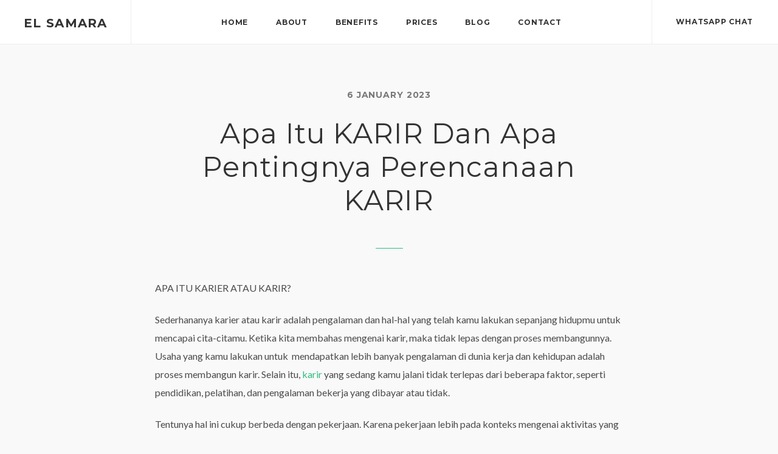

--- FILE ---
content_type: text/html; charset=UTF-8
request_url: https://elsamara.id/apa-itu-karir-dan-apa-pentingnya-perencanaan-karir/
body_size: 17031
content:
<!DOCTYPE html>
<html lang="en-US">
	<head>
		<meta name="google-site-verification" content="uZbEHRhBOkjZ7wfjipwI4PKj9hE1ByuyO3ZbThSsUy8" />
		<meta charset="UTF-8">
		<meta name="viewport" content="width=device-width, initial-scale=1, maximum-scale=1"/>
		<link rel="profile" href="http://gmpg.org/xfn/11">
	    	    <link rel="pingback" href="https://elsamara.id/xmlrpc.php">
	    																		
        <!-- wp_header -->
        <meta name='robots' content='index, follow, max-image-preview:large, max-snippet:-1, max-video-preview:-1' />
	<style>img:is([sizes="auto" i], [sizes^="auto," i]) { contain-intrinsic-size: 3000px 1500px }</style>
	
	<!-- This site is optimized with the Yoast SEO plugin v26.8 - https://yoast.com/product/yoast-seo-wordpress/ -->
	<title>Apa Itu KARIR Dan Apa Pentingnya Perencanaan KARIR</title>
	<meta name="description" content="Sederhananya karier atau karir adalah pengalaman dan hal-hal yang telah kamu lakukan sepanjang hidupmu untuk mencapai cita-citamu." />
	<link rel="canonical" href="https://elsamara.id/apa-itu-karir-dan-apa-pentingnya-perencanaan-karir/" />
	<meta property="og:locale" content="en_US" />
	<meta property="og:type" content="article" />
	<meta property="og:title" content="Apa Itu KARIR Dan Apa Pentingnya Perencanaan KARIR" />
	<meta property="og:description" content="Sederhananya karier atau karir adalah pengalaman dan hal-hal yang telah kamu lakukan sepanjang hidupmu untuk mencapai cita-citamu." />
	<meta property="og:url" content="https://elsamara.id/apa-itu-karir-dan-apa-pentingnya-perencanaan-karir/" />
	<meta property="og:site_name" content="El Samara" />
	<meta property="article:publisher" content="https://www.facebook.com/elsamaracoffeespace" />
	<meta property="article:author" content="https://www.facebook.com/profile.php?id=100075451623935&amp;mibextid=ZbWKwL" />
	<meta property="article:published_time" content="2023-01-06T02:47:08+00:00" />
	<meta property="article:modified_time" content="2023-01-06T02:47:09+00:00" />
	<meta property="og:image" content="https://elsamara.id/wp-content/uploads/2023/01/apa-itu-karir.jpg" />
	<meta property="og:image:width" content="820" />
	<meta property="og:image:height" content="410" />
	<meta property="og:image:type" content="image/jpeg" />
	<meta name="author" content="bayu prasetyo" />
	<meta name="twitter:card" content="summary_large_image" />
	<meta name="twitter:creator" content="@elsamaracws" />
	<meta name="twitter:site" content="@elsamaracws" />
	<meta name="twitter:label1" content="Written by" />
	<meta name="twitter:data1" content="bayu prasetyo" />
	<meta name="twitter:label2" content="Est. reading time" />
	<meta name="twitter:data2" content="5 minutes" />
	<script type="application/ld+json" class="yoast-schema-graph">{"@context":"https://schema.org","@graph":[{"@type":"Article","@id":"https://elsamara.id/apa-itu-karir-dan-apa-pentingnya-perencanaan-karir/#article","isPartOf":{"@id":"https://elsamara.id/apa-itu-karir-dan-apa-pentingnya-perencanaan-karir/"},"author":{"name":"bayu prasetyo","@id":"https://elsamara.id/#/schema/person/196056b99d8588837118e37a7f41f88c"},"headline":"Apa Itu KARIR Dan Apa Pentingnya Perencanaan KARIR","datePublished":"2023-01-06T02:47:08+00:00","dateModified":"2023-01-06T02:47:09+00:00","mainEntityOfPage":{"@id":"https://elsamara.id/apa-itu-karir-dan-apa-pentingnya-perencanaan-karir/"},"wordCount":1033,"commentCount":0,"publisher":{"@id":"https://elsamara.id/#organization"},"image":{"@id":"https://elsamara.id/apa-itu-karir-dan-apa-pentingnya-perencanaan-karir/#primaryimage"},"thumbnailUrl":"https://elsamara.id/wp-content/uploads/2023/01/apa-itu-karir.jpg","keywords":["coworking space","Investasi","Manajemen Bisnis","Tips &amp; Trik Bisnis","Value Hidup"],"articleSection":["Karir"],"inLanguage":"en-US","potentialAction":[{"@type":"CommentAction","name":"Comment","target":["https://elsamara.id/apa-itu-karir-dan-apa-pentingnya-perencanaan-karir/#respond"]}]},{"@type":"WebPage","@id":"https://elsamara.id/apa-itu-karir-dan-apa-pentingnya-perencanaan-karir/","url":"https://elsamara.id/apa-itu-karir-dan-apa-pentingnya-perencanaan-karir/","name":"Apa Itu KARIR Dan Apa Pentingnya Perencanaan KARIR","isPartOf":{"@id":"https://elsamara.id/#website"},"primaryImageOfPage":{"@id":"https://elsamara.id/apa-itu-karir-dan-apa-pentingnya-perencanaan-karir/#primaryimage"},"image":{"@id":"https://elsamara.id/apa-itu-karir-dan-apa-pentingnya-perencanaan-karir/#primaryimage"},"thumbnailUrl":"https://elsamara.id/wp-content/uploads/2023/01/apa-itu-karir.jpg","datePublished":"2023-01-06T02:47:08+00:00","dateModified":"2023-01-06T02:47:09+00:00","description":"Sederhananya karier atau karir adalah pengalaman dan hal-hal yang telah kamu lakukan sepanjang hidupmu untuk mencapai cita-citamu.","breadcrumb":{"@id":"https://elsamara.id/apa-itu-karir-dan-apa-pentingnya-perencanaan-karir/#breadcrumb"},"inLanguage":"en-US","potentialAction":[{"@type":"ReadAction","target":["https://elsamara.id/apa-itu-karir-dan-apa-pentingnya-perencanaan-karir/"]}]},{"@type":"ImageObject","inLanguage":"en-US","@id":"https://elsamara.id/apa-itu-karir-dan-apa-pentingnya-perencanaan-karir/#primaryimage","url":"https://elsamara.id/wp-content/uploads/2023/01/apa-itu-karir.jpg","contentUrl":"https://elsamara.id/wp-content/uploads/2023/01/apa-itu-karir.jpg","width":820,"height":410},{"@type":"BreadcrumbList","@id":"https://elsamara.id/apa-itu-karir-dan-apa-pentingnya-perencanaan-karir/#breadcrumb","itemListElement":[{"@type":"ListItem","position":1,"name":"Home","item":"https://elsamara.id/"},{"@type":"ListItem","position":2,"name":"Apa Itu KARIR Dan Apa Pentingnya Perencanaan KARIR"}]},{"@type":"WebSite","@id":"https://elsamara.id/#website","url":"https://elsamara.id/","name":"El Samara","description":"Coworking Space","publisher":{"@id":"https://elsamara.id/#organization"},"potentialAction":[{"@type":"SearchAction","target":{"@type":"EntryPoint","urlTemplate":"https://elsamara.id/?s={search_term_string}"},"query-input":{"@type":"PropertyValueSpecification","valueRequired":true,"valueName":"search_term_string"}}],"inLanguage":"en-US"},{"@type":"Organization","@id":"https://elsamara.id/#organization","name":"El Samara Coworking Space","url":"https://elsamara.id/","logo":{"@type":"ImageObject","inLanguage":"en-US","@id":"https://elsamara.id/#/schema/logo/image/","url":"https://elsamara.id/wp-content/uploads/2020/06/Dark-Green.png","contentUrl":"https://elsamara.id/wp-content/uploads/2020/06/Dark-Green.png","width":1080,"height":1080,"caption":"El Samara Coworking Space"},"image":{"@id":"https://elsamara.id/#/schema/logo/image/"},"sameAs":["https://www.facebook.com/elsamaracoffeespace","https://x.com/elsamaracws","https://www.instagram.com/elsamara.id","https://www.youtube.com/channel/UCCFZ5dARAWDELjje3E5TXdw"]},{"@type":"Person","@id":"https://elsamara.id/#/schema/person/196056b99d8588837118e37a7f41f88c","name":"bayu prasetyo","image":{"@type":"ImageObject","inLanguage":"en-US","@id":"https://elsamara.id/#/schema/person/image/","url":"https://secure.gravatar.com/avatar/4b7b9441a35823c35376494296580a65?s=96&d=mm&r=g","contentUrl":"https://secure.gravatar.com/avatar/4b7b9441a35823c35376494296580a65?s=96&d=mm&r=g","caption":"bayu prasetyo"},"sameAs":["https://elsamara.id/","https://www.facebook.com/profile.php?id=100075451623935&mibextid=ZbWKwL","https://www.instagram.com/bayuprass_z"],"url":"https://elsamara.id/author/bayu-prasetyo/"}]}</script>
	<!-- / Yoast SEO plugin. -->


<link rel='dns-prefetch' href='//maps.googleapis.com' />
<link rel='dns-prefetch' href='//fonts.googleapis.com' />
<link rel="alternate" type="application/rss+xml" title="El Samara &raquo; Feed" href="https://elsamara.id/feed/" />
<link rel="alternate" type="application/rss+xml" title="El Samara &raquo; Comments Feed" href="https://elsamara.id/comments/feed/" />
<link rel="alternate" type="application/rss+xml" title="El Samara &raquo; Apa Itu KARIR Dan Apa Pentingnya Perencanaan KARIR Comments Feed" href="https://elsamara.id/apa-itu-karir-dan-apa-pentingnya-perencanaan-karir/feed/" />
		<style>
			.lazyload,
			.lazyloading {
				max-width: 100%;
			}
		</style>
		<script type="text/javascript">
/* <![CDATA[ */
window._wpemojiSettings = {"baseUrl":"https:\/\/s.w.org\/images\/core\/emoji\/15.0.3\/72x72\/","ext":".png","svgUrl":"https:\/\/s.w.org\/images\/core\/emoji\/15.0.3\/svg\/","svgExt":".svg","source":{"concatemoji":"https:\/\/elsamara.id\/wp-includes\/js\/wp-emoji-release.min.js?ver=6.7.4"}};
/*! This file is auto-generated */
!function(i,n){var o,s,e;function c(e){try{var t={supportTests:e,timestamp:(new Date).valueOf()};sessionStorage.setItem(o,JSON.stringify(t))}catch(e){}}function p(e,t,n){e.clearRect(0,0,e.canvas.width,e.canvas.height),e.fillText(t,0,0);var t=new Uint32Array(e.getImageData(0,0,e.canvas.width,e.canvas.height).data),r=(e.clearRect(0,0,e.canvas.width,e.canvas.height),e.fillText(n,0,0),new Uint32Array(e.getImageData(0,0,e.canvas.width,e.canvas.height).data));return t.every(function(e,t){return e===r[t]})}function u(e,t,n){switch(t){case"flag":return n(e,"\ud83c\udff3\ufe0f\u200d\u26a7\ufe0f","\ud83c\udff3\ufe0f\u200b\u26a7\ufe0f")?!1:!n(e,"\ud83c\uddfa\ud83c\uddf3","\ud83c\uddfa\u200b\ud83c\uddf3")&&!n(e,"\ud83c\udff4\udb40\udc67\udb40\udc62\udb40\udc65\udb40\udc6e\udb40\udc67\udb40\udc7f","\ud83c\udff4\u200b\udb40\udc67\u200b\udb40\udc62\u200b\udb40\udc65\u200b\udb40\udc6e\u200b\udb40\udc67\u200b\udb40\udc7f");case"emoji":return!n(e,"\ud83d\udc26\u200d\u2b1b","\ud83d\udc26\u200b\u2b1b")}return!1}function f(e,t,n){var r="undefined"!=typeof WorkerGlobalScope&&self instanceof WorkerGlobalScope?new OffscreenCanvas(300,150):i.createElement("canvas"),a=r.getContext("2d",{willReadFrequently:!0}),o=(a.textBaseline="top",a.font="600 32px Arial",{});return e.forEach(function(e){o[e]=t(a,e,n)}),o}function t(e){var t=i.createElement("script");t.src=e,t.defer=!0,i.head.appendChild(t)}"undefined"!=typeof Promise&&(o="wpEmojiSettingsSupports",s=["flag","emoji"],n.supports={everything:!0,everythingExceptFlag:!0},e=new Promise(function(e){i.addEventListener("DOMContentLoaded",e,{once:!0})}),new Promise(function(t){var n=function(){try{var e=JSON.parse(sessionStorage.getItem(o));if("object"==typeof e&&"number"==typeof e.timestamp&&(new Date).valueOf()<e.timestamp+604800&&"object"==typeof e.supportTests)return e.supportTests}catch(e){}return null}();if(!n){if("undefined"!=typeof Worker&&"undefined"!=typeof OffscreenCanvas&&"undefined"!=typeof URL&&URL.createObjectURL&&"undefined"!=typeof Blob)try{var e="postMessage("+f.toString()+"("+[JSON.stringify(s),u.toString(),p.toString()].join(",")+"));",r=new Blob([e],{type:"text/javascript"}),a=new Worker(URL.createObjectURL(r),{name:"wpTestEmojiSupports"});return void(a.onmessage=function(e){c(n=e.data),a.terminate(),t(n)})}catch(e){}c(n=f(s,u,p))}t(n)}).then(function(e){for(var t in e)n.supports[t]=e[t],n.supports.everything=n.supports.everything&&n.supports[t],"flag"!==t&&(n.supports.everythingExceptFlag=n.supports.everythingExceptFlag&&n.supports[t]);n.supports.everythingExceptFlag=n.supports.everythingExceptFlag&&!n.supports.flag,n.DOMReady=!1,n.readyCallback=function(){n.DOMReady=!0}}).then(function(){return e}).then(function(){var e;n.supports.everything||(n.readyCallback(),(e=n.source||{}).concatemoji?t(e.concatemoji):e.wpemoji&&e.twemoji&&(t(e.twemoji),t(e.wpemoji)))}))}((window,document),window._wpemojiSettings);
/* ]]> */
</script>
<link rel='stylesheet' id='ot-google-fonts-css' href='//fonts.googleapis.com/css?family=Lato:300,300italic,regular,italic,700,700italic%7CMontserrat:regular,700' type='text/css' media='all' />
<link rel='stylesheet' id='sbi_styles-css' href='https://elsamara.id/wp-content/plugins/instagram-feed/css/sbi-styles.min.css?ver=6.10.0' type='text/css' media='all' />
<style id='wp-emoji-styles-inline-css' type='text/css'>

	img.wp-smiley, img.emoji {
		display: inline !important;
		border: none !important;
		box-shadow: none !important;
		height: 1em !important;
		width: 1em !important;
		margin: 0 0.07em !important;
		vertical-align: -0.1em !important;
		background: none !important;
		padding: 0 !important;
	}
</style>
<link rel='stylesheet' id='wp-block-library-css' href='https://elsamara.id/wp-includes/css/dist/block-library/style.min.css?ver=6.7.4' type='text/css' media='all' />
<style id='classic-theme-styles-inline-css' type='text/css'>
/*! This file is auto-generated */
.wp-block-button__link{color:#fff;background-color:#32373c;border-radius:9999px;box-shadow:none;text-decoration:none;padding:calc(.667em + 2px) calc(1.333em + 2px);font-size:1.125em}.wp-block-file__button{background:#32373c;color:#fff;text-decoration:none}
</style>
<style id='global-styles-inline-css' type='text/css'>
:root{--wp--preset--aspect-ratio--square: 1;--wp--preset--aspect-ratio--4-3: 4/3;--wp--preset--aspect-ratio--3-4: 3/4;--wp--preset--aspect-ratio--3-2: 3/2;--wp--preset--aspect-ratio--2-3: 2/3;--wp--preset--aspect-ratio--16-9: 16/9;--wp--preset--aspect-ratio--9-16: 9/16;--wp--preset--color--black: #000000;--wp--preset--color--cyan-bluish-gray: #abb8c3;--wp--preset--color--white: #ffffff;--wp--preset--color--pale-pink: #f78da7;--wp--preset--color--vivid-red: #cf2e2e;--wp--preset--color--luminous-vivid-orange: #ff6900;--wp--preset--color--luminous-vivid-amber: #fcb900;--wp--preset--color--light-green-cyan: #7bdcb5;--wp--preset--color--vivid-green-cyan: #00d084;--wp--preset--color--pale-cyan-blue: #8ed1fc;--wp--preset--color--vivid-cyan-blue: #0693e3;--wp--preset--color--vivid-purple: #9b51e0;--wp--preset--gradient--vivid-cyan-blue-to-vivid-purple: linear-gradient(135deg,rgba(6,147,227,1) 0%,rgb(155,81,224) 100%);--wp--preset--gradient--light-green-cyan-to-vivid-green-cyan: linear-gradient(135deg,rgb(122,220,180) 0%,rgb(0,208,130) 100%);--wp--preset--gradient--luminous-vivid-amber-to-luminous-vivid-orange: linear-gradient(135deg,rgba(252,185,0,1) 0%,rgba(255,105,0,1) 100%);--wp--preset--gradient--luminous-vivid-orange-to-vivid-red: linear-gradient(135deg,rgba(255,105,0,1) 0%,rgb(207,46,46) 100%);--wp--preset--gradient--very-light-gray-to-cyan-bluish-gray: linear-gradient(135deg,rgb(238,238,238) 0%,rgb(169,184,195) 100%);--wp--preset--gradient--cool-to-warm-spectrum: linear-gradient(135deg,rgb(74,234,220) 0%,rgb(151,120,209) 20%,rgb(207,42,186) 40%,rgb(238,44,130) 60%,rgb(251,105,98) 80%,rgb(254,248,76) 100%);--wp--preset--gradient--blush-light-purple: linear-gradient(135deg,rgb(255,206,236) 0%,rgb(152,150,240) 100%);--wp--preset--gradient--blush-bordeaux: linear-gradient(135deg,rgb(254,205,165) 0%,rgb(254,45,45) 50%,rgb(107,0,62) 100%);--wp--preset--gradient--luminous-dusk: linear-gradient(135deg,rgb(255,203,112) 0%,rgb(199,81,192) 50%,rgb(65,88,208) 100%);--wp--preset--gradient--pale-ocean: linear-gradient(135deg,rgb(255,245,203) 0%,rgb(182,227,212) 50%,rgb(51,167,181) 100%);--wp--preset--gradient--electric-grass: linear-gradient(135deg,rgb(202,248,128) 0%,rgb(113,206,126) 100%);--wp--preset--gradient--midnight: linear-gradient(135deg,rgb(2,3,129) 0%,rgb(40,116,252) 100%);--wp--preset--font-size--small: 13px;--wp--preset--font-size--medium: 20px;--wp--preset--font-size--large: 36px;--wp--preset--font-size--x-large: 42px;--wp--preset--spacing--20: 0.44rem;--wp--preset--spacing--30: 0.67rem;--wp--preset--spacing--40: 1rem;--wp--preset--spacing--50: 1.5rem;--wp--preset--spacing--60: 2.25rem;--wp--preset--spacing--70: 3.38rem;--wp--preset--spacing--80: 5.06rem;--wp--preset--shadow--natural: 6px 6px 9px rgba(0, 0, 0, 0.2);--wp--preset--shadow--deep: 12px 12px 50px rgba(0, 0, 0, 0.4);--wp--preset--shadow--sharp: 6px 6px 0px rgba(0, 0, 0, 0.2);--wp--preset--shadow--outlined: 6px 6px 0px -3px rgba(255, 255, 255, 1), 6px 6px rgba(0, 0, 0, 1);--wp--preset--shadow--crisp: 6px 6px 0px rgba(0, 0, 0, 1);}:where(.is-layout-flex){gap: 0.5em;}:where(.is-layout-grid){gap: 0.5em;}body .is-layout-flex{display: flex;}.is-layout-flex{flex-wrap: wrap;align-items: center;}.is-layout-flex > :is(*, div){margin: 0;}body .is-layout-grid{display: grid;}.is-layout-grid > :is(*, div){margin: 0;}:where(.wp-block-columns.is-layout-flex){gap: 2em;}:where(.wp-block-columns.is-layout-grid){gap: 2em;}:where(.wp-block-post-template.is-layout-flex){gap: 1.25em;}:where(.wp-block-post-template.is-layout-grid){gap: 1.25em;}.has-black-color{color: var(--wp--preset--color--black) !important;}.has-cyan-bluish-gray-color{color: var(--wp--preset--color--cyan-bluish-gray) !important;}.has-white-color{color: var(--wp--preset--color--white) !important;}.has-pale-pink-color{color: var(--wp--preset--color--pale-pink) !important;}.has-vivid-red-color{color: var(--wp--preset--color--vivid-red) !important;}.has-luminous-vivid-orange-color{color: var(--wp--preset--color--luminous-vivid-orange) !important;}.has-luminous-vivid-amber-color{color: var(--wp--preset--color--luminous-vivid-amber) !important;}.has-light-green-cyan-color{color: var(--wp--preset--color--light-green-cyan) !important;}.has-vivid-green-cyan-color{color: var(--wp--preset--color--vivid-green-cyan) !important;}.has-pale-cyan-blue-color{color: var(--wp--preset--color--pale-cyan-blue) !important;}.has-vivid-cyan-blue-color{color: var(--wp--preset--color--vivid-cyan-blue) !important;}.has-vivid-purple-color{color: var(--wp--preset--color--vivid-purple) !important;}.has-black-background-color{background-color: var(--wp--preset--color--black) !important;}.has-cyan-bluish-gray-background-color{background-color: var(--wp--preset--color--cyan-bluish-gray) !important;}.has-white-background-color{background-color: var(--wp--preset--color--white) !important;}.has-pale-pink-background-color{background-color: var(--wp--preset--color--pale-pink) !important;}.has-vivid-red-background-color{background-color: var(--wp--preset--color--vivid-red) !important;}.has-luminous-vivid-orange-background-color{background-color: var(--wp--preset--color--luminous-vivid-orange) !important;}.has-luminous-vivid-amber-background-color{background-color: var(--wp--preset--color--luminous-vivid-amber) !important;}.has-light-green-cyan-background-color{background-color: var(--wp--preset--color--light-green-cyan) !important;}.has-vivid-green-cyan-background-color{background-color: var(--wp--preset--color--vivid-green-cyan) !important;}.has-pale-cyan-blue-background-color{background-color: var(--wp--preset--color--pale-cyan-blue) !important;}.has-vivid-cyan-blue-background-color{background-color: var(--wp--preset--color--vivid-cyan-blue) !important;}.has-vivid-purple-background-color{background-color: var(--wp--preset--color--vivid-purple) !important;}.has-black-border-color{border-color: var(--wp--preset--color--black) !important;}.has-cyan-bluish-gray-border-color{border-color: var(--wp--preset--color--cyan-bluish-gray) !important;}.has-white-border-color{border-color: var(--wp--preset--color--white) !important;}.has-pale-pink-border-color{border-color: var(--wp--preset--color--pale-pink) !important;}.has-vivid-red-border-color{border-color: var(--wp--preset--color--vivid-red) !important;}.has-luminous-vivid-orange-border-color{border-color: var(--wp--preset--color--luminous-vivid-orange) !important;}.has-luminous-vivid-amber-border-color{border-color: var(--wp--preset--color--luminous-vivid-amber) !important;}.has-light-green-cyan-border-color{border-color: var(--wp--preset--color--light-green-cyan) !important;}.has-vivid-green-cyan-border-color{border-color: var(--wp--preset--color--vivid-green-cyan) !important;}.has-pale-cyan-blue-border-color{border-color: var(--wp--preset--color--pale-cyan-blue) !important;}.has-vivid-cyan-blue-border-color{border-color: var(--wp--preset--color--vivid-cyan-blue) !important;}.has-vivid-purple-border-color{border-color: var(--wp--preset--color--vivid-purple) !important;}.has-vivid-cyan-blue-to-vivid-purple-gradient-background{background: var(--wp--preset--gradient--vivid-cyan-blue-to-vivid-purple) !important;}.has-light-green-cyan-to-vivid-green-cyan-gradient-background{background: var(--wp--preset--gradient--light-green-cyan-to-vivid-green-cyan) !important;}.has-luminous-vivid-amber-to-luminous-vivid-orange-gradient-background{background: var(--wp--preset--gradient--luminous-vivid-amber-to-luminous-vivid-orange) !important;}.has-luminous-vivid-orange-to-vivid-red-gradient-background{background: var(--wp--preset--gradient--luminous-vivid-orange-to-vivid-red) !important;}.has-very-light-gray-to-cyan-bluish-gray-gradient-background{background: var(--wp--preset--gradient--very-light-gray-to-cyan-bluish-gray) !important;}.has-cool-to-warm-spectrum-gradient-background{background: var(--wp--preset--gradient--cool-to-warm-spectrum) !important;}.has-blush-light-purple-gradient-background{background: var(--wp--preset--gradient--blush-light-purple) !important;}.has-blush-bordeaux-gradient-background{background: var(--wp--preset--gradient--blush-bordeaux) !important;}.has-luminous-dusk-gradient-background{background: var(--wp--preset--gradient--luminous-dusk) !important;}.has-pale-ocean-gradient-background{background: var(--wp--preset--gradient--pale-ocean) !important;}.has-electric-grass-gradient-background{background: var(--wp--preset--gradient--electric-grass) !important;}.has-midnight-gradient-background{background: var(--wp--preset--gradient--midnight) !important;}.has-small-font-size{font-size: var(--wp--preset--font-size--small) !important;}.has-medium-font-size{font-size: var(--wp--preset--font-size--medium) !important;}.has-large-font-size{font-size: var(--wp--preset--font-size--large) !important;}.has-x-large-font-size{font-size: var(--wp--preset--font-size--x-large) !important;}
:where(.wp-block-post-template.is-layout-flex){gap: 1.25em;}:where(.wp-block-post-template.is-layout-grid){gap: 1.25em;}
:where(.wp-block-columns.is-layout-flex){gap: 2em;}:where(.wp-block-columns.is-layout-grid){gap: 2em;}
:root :where(.wp-block-pullquote){font-size: 1.5em;line-height: 1.6;}
</style>
<link rel='stylesheet' id='dashicons-css' href='https://elsamara.id/wp-includes/css/dashicons.min.css?ver=6.7.4' type='text/css' media='all' />
<link rel='stylesheet' id='post-views-counter-frontend-css' href='https://elsamara.id/wp-content/plugins/post-views-counter/css/frontend.min.css?ver=1.4.8' type='text/css' media='all' />
<link rel='stylesheet' id='tc-front-css' href='https://elsamara.id/wp-content/plugins/tickera-event-ticketing-system/css/front.css?ver=3.5.6.6' type='text/css' media='all' />
<link rel='stylesheet' id='tc-elementor-sc-popup-css' href='https://elsamara.id/wp-content/plugins/tickera-event-ticketing-system/css/builders/elementor-sc-popup.css?ver=3.5.6.6' type='text/css' media='all' />
<link rel='stylesheet' id='font-awesome-css' href='https://elsamara.id/wp-content/plugins/tickera-event-ticketing-system/css/font-awesome.min.css?ver=3.5.6.6' type='text/css' media='all' />
<link rel='stylesheet' id='bxslider-css' href='https://elsamara.id/wp-content/themes/coworking/css/bxslider.css?ver=4.2.3' type='text/css' media='all' />
<link rel='stylesheet' id='remodal-css' href='https://elsamara.id/wp-content/themes/coworking/css/remodal.css?ver=1.0.5' type='text/css' media='all' />
<link rel='stylesheet' id='remodal-default-theme-css' href='https://elsamara.id/wp-content/themes/coworking/css/remodal-default-theme.css?ver=1.0.5' type='text/css' media='all' />
<link rel='stylesheet' id='ball-clip-rotate-css' href='https://elsamara.id/wp-content/themes/coworking/css/ball-clip-rotate.css?ver=0.1.0' type='text/css' media='all' />
<link rel='stylesheet' id='uni-coworking-theme-styles-css' href='https://elsamara.id/wp-content/themes/coworking/style.css?ver=1.1.4' type='text/css' media='all' />
<link rel='stylesheet' id='uni-coworking-theme-adaptive-css' href='https://elsamara.id/wp-content/themes/coworking/css/adaptive.css?ver=1.1.4' type='text/css' media='screen' />
<link rel='stylesheet' id='tc-common-front-css' href='https://elsamara.id/wp-content/plugins/tickera-event-ticketing-system/includes/addons/gutenberg/assets/blocks.css?ver=3.5.6.6' type='text/css' media='all' />
<script type="text/javascript" src="https://elsamara.id/wp-includes/js/jquery/jquery.min.js?ver=3.7.1" id="jquery-core-js"></script>
<script type="text/javascript" src="https://elsamara.id/wp-includes/js/jquery/jquery-migrate.min.js?ver=3.4.1" id="jquery-migrate-js"></script>
<script type="text/javascript" id="tc-cart-js-extra">
/* <![CDATA[ */
var tc_ajax = {"ajaxUrl":"https:\/\/elsamara.id\/wp-admin\/admin-ajax.php","ajaxNonce":"366bcc0127","empty_cart_message":"Are you sure you want to remove all tickets from your cart?","success_message":"Ticket Added!","imgUrl":"https:\/\/elsamara.id\/wp-content\/plugins\/tickera-event-ticketing-system\/images\/ajax-loader.gif","addingMsg":"Adding ticket to cart...","outMsg":"In Your Cart","cart_url":"","update_cart_message":"Please update your cart before to proceed.","empty_cart_confirmation":"Please confirm to remove all of the items from your cart.","tc_provide_your_details":"In order to continue you need to agree to provide your details.","tc_gateway_collection_data":"","tc_error_message":"Only customers aged 16 or older are permitted for purchase on this website","tc_show_age_check":"no","tc_field_error":"This field is required *","alphanumeric_characters_only":"Please use alphanumeric characters only."};
/* ]]> */
</script>
<script type="text/javascript" src="https://elsamara.id/wp-content/plugins/tickera-event-ticketing-system/js/cart.js?ver=3.5.6.6" id="tc-cart-js"></script>
<script type="text/javascript" id="tc-jquery-validate-js-extra">
/* <![CDATA[ */
var tc_jquery_validate_library_translation = {"required":"This field is required.","remote":"Please fix this field.","email":"Please enter a valid email address.","url":"Please enter a valid URL.","date":"Please enter a valid date.","dateISO":"Please enter a valid date (ISO).","number":"Please enter a valid number.","digits":"Please enter only digits.","equalTo":"Please enter the same value again.","maxlength":"Please enter no more than {0} characters.","minlength":"Please enter at least {0} characters.","rangelength":"Please enter a value between {0} and {1} characters long.","range":"Please enter a value between {0} and {1}.","max":"Please enter a value less than or equal to {0}.","min":"Please enter a value greater than or equal to {0}.","step":"Please enter a multiple of {0}."};
/* ]]> */
</script>
<script type="text/javascript" src="https://elsamara.id/wp-content/plugins/tickera-event-ticketing-system/js/jquery.validate.min.js?ver=3.5.6.6" id="tc-jquery-validate-js"></script>
<!--[if lt IE 9]>
<script type="text/javascript" src="https://elsamara.id/wp-content/themes/coworking/js/html5.js?ver=3.7.3" id="html5-js"></script>
<![endif]-->
<script type="text/javascript" src="https://elsamara.id/wp-content/themes/coworking/js/scrollreveal.min.js?ver=3.0.9" id="scrollreveal-min-js"></script>
<script type="text/javascript" src="https://elsamara.id/wp-content/themes/coworking/js/bg-loaded.js?ver=1.3.2" id="bg-loaded-js"></script>
<script type="text/javascript" src="https://elsamara.id/wp-content/themes/coworking/js/jquery.scrollTo.min.js?ver=2.1.3" id="jquery-scrollTo-min-js"></script>
<script type="text/javascript" src="https://elsamara.id/wp-content/themes/coworking/js/jquery.bxslider.min.js?ver=4.2.3" id="jquery-bxslider-min-js"></script>
<script type="text/javascript" src="https://elsamara.id/wp-content/themes/coworking/js/jquery.dotdotdot.min.js?ver=1.7.4" id="jquery-dotdotdot-min-js"></script>
<script type="text/javascript" src="https://elsamara.id/wp-content/themes/coworking/js/remodal.min.js?ver=1.0.5" id="remodal-min-js"></script>
<script type="text/javascript" src="https://elsamara.id/wp-content/themes/coworking/js/jquery.blockUI.js?ver=2.70.0" id="jquery-blockUI-js"></script>
<script type="text/javascript" id="parsleyjs-js-extra">
/* <![CDATA[ */
var uni_parsley_loc = {"defaultMessage":"This value seems to be invalid.","type_email":"This value should be a valid email.","type_url":"This value should be a valid url.","type_number":"This value should be a valid number.","type_digits":"This value should be digits.","type_alphanum":"This value should be alphanumeric.","type_integer":"This value should be a valid integer.","notblank":"This value should not be blank.","required":"This value is required.","pattern":"This value seems to be invalid.","min":"This value should be greater than or equal to %s.","max":"This value should be lower than or equal to %s.","range":"This value should be between %s and %s.","minlength":"This value is too short. It should have %s characters or more.","maxlength":"This value is too long. It should have %s characters or fewer.","length":"This value length is invalid. It should be between %s and %s characters long.","mincheck":"You must select at least %s choices.","maxcheck":"You must select %s choices or fewer.","check":"You must select between %s and %s choices.","equalto":"This value should be the same.","dateiso":"This value should be a valid date (YYYY-MM-DD).","minwords":"This value is too short. It should have %s words or more.","maxwords":"This value is too long. It should have %s words or fewer.","words":"This value length is invalid. It should be between %s and %s words long.","gt":"This value should be greater.","gte":"This value should be greater or equal.","lt":"This value should be less.","lte":"This value should be less or equal.","notequalto":"This value should be different."};
/* ]]> */
</script>
<script type="text/javascript" src="https://elsamara.id/wp-content/themes/coworking/js/parsley.min.js?ver=2.8.0" id="parsleyjs-js"></script>
<script type="text/javascript" src="https://elsamara.id/wp-content/themes/coworking/js/parsley/i18n/en.js?ver=2.8.0" id="parsley-localization-js"></script>
<script type="text/javascript" id="uni-coworking-theme-script-js-extra">
/* <![CDATA[ */
var uni_coworking_theme_var = {"site_url":"https:\/\/elsamara.id\/","ajax_url":"https:\/\/elsamara.id\/wp-admin\/admin-ajax.php","is_home":"no","locale":"en","error_msg":"Error!"};
/* ]]> */
</script>
<script type="text/javascript" src="https://elsamara.id/wp-content/themes/coworking/js/script.js?ver=1.1.4" id="uni-coworking-theme-script-js"></script>
<script type="text/javascript" src="//maps.googleapis.com/maps/api/js?key=AIzaSyA1v3YwXkYIn2bszxkttVhRdOQ5OdTli4Q&amp;ver=6.7.4" id="google-maps-js"></script>
<link rel="https://api.w.org/" href="https://elsamara.id/wp-json/" /><link rel="alternate" title="JSON" type="application/json" href="https://elsamara.id/wp-json/wp/v2/posts/4795" /><link rel="EditURI" type="application/rsd+xml" title="RSD" href="https://elsamara.id/xmlrpc.php?rsd" />
<meta name="generator" content="WordPress 6.7.4" />
<link rel='shortlink' href='https://elsamara.id/?p=4795' />
<link rel="alternate" title="oEmbed (JSON)" type="application/json+oembed" href="https://elsamara.id/wp-json/oembed/1.0/embed?url=https%3A%2F%2Felsamara.id%2Fapa-itu-karir-dan-apa-pentingnya-perencanaan-karir%2F" />
<link rel="alternate" title="oEmbed (XML)" type="text/xml+oembed" href="https://elsamara.id/wp-json/oembed/1.0/embed?url=https%3A%2F%2Felsamara.id%2Fapa-itu-karir-dan-apa-pentingnya-perencanaan-karir%2F&#038;format=xml" />
<!-- HFCM by 99 Robots - Snippet # 1: Global site tag (gtag.js) -->
<!-- Global site tag (gtag.js) - Google Analytics -->
<script async src="https://www.googletagmanager.com/gtag/js?id=G-ESFD3J4J2X"></script>
<script>
  window.dataLayer = window.dataLayer || [];
  function gtag(){dataLayer.push(arguments);}
  gtag('js', new Date());

  gtag('config', 'G-ESFD3J4J2X');
</script>
<!-- /end HFCM by 99 Robots -->
		<script>
			document.documentElement.className = document.documentElement.className.replace('no-js', 'js');
		</script>
				<style>
			.no-js img.lazyload {
				display: none;
			}

			figure.wp-block-image img.lazyloading {
				min-width: 150px;
			}

			.lazyload,
			.lazyloading {
				--smush-placeholder-width: 100px;
				--smush-placeholder-aspect-ratio: 1/1;
				width: var(--smush-image-width, var(--smush-placeholder-width)) !important;
				aspect-ratio: var(--smush-image-aspect-ratio, var(--smush-placeholder-aspect-ratio)) !important;
			}

						.lazyload, .lazyloading {
				opacity: 0;
			}

			.lazyloaded {
				opacity: 1;
				transition: opacity 400ms;
				transition-delay: 0ms;
			}

					</style>
		<style type="text/css">.recentcomments a{display:inline !important;padding:0 !important;margin:0 !important;}</style><style type="text/css">.saboxplugin-wrap{-webkit-box-sizing:border-box;-moz-box-sizing:border-box;-ms-box-sizing:border-box;box-sizing:border-box;border:1px solid #eee;width:100%;clear:both;display:block;overflow:hidden;word-wrap:break-word;position:relative}.saboxplugin-wrap .saboxplugin-gravatar{float:left;padding:0 20px 20px 20px}.saboxplugin-wrap .saboxplugin-gravatar img{max-width:100px;height:auto;border-radius:0;}.saboxplugin-wrap .saboxplugin-authorname{font-size:18px;line-height:1;margin:20px 0 0 20px;display:block}.saboxplugin-wrap .saboxplugin-authorname a{text-decoration:none}.saboxplugin-wrap .saboxplugin-authorname a:focus{outline:0}.saboxplugin-wrap .saboxplugin-desc{display:block;margin:5px 20px}.saboxplugin-wrap .saboxplugin-desc a{text-decoration:underline}.saboxplugin-wrap .saboxplugin-desc p{margin:5px 0 12px}.saboxplugin-wrap .saboxplugin-web{margin:0 20px 15px;text-align:left}.saboxplugin-wrap .sab-web-position{text-align:right}.saboxplugin-wrap .saboxplugin-web a{color:#ccc;text-decoration:none}.saboxplugin-wrap .saboxplugin-socials{position:relative;display:block;background:#fcfcfc;padding:5px;border-top:1px solid #eee}.saboxplugin-wrap .saboxplugin-socials a svg{width:20px;height:20px}.saboxplugin-wrap .saboxplugin-socials a svg .st2{fill:#fff; transform-origin:center center;}.saboxplugin-wrap .saboxplugin-socials a svg .st1{fill:rgba(0,0,0,.3)}.saboxplugin-wrap .saboxplugin-socials a:hover{opacity:.8;-webkit-transition:opacity .4s;-moz-transition:opacity .4s;-o-transition:opacity .4s;transition:opacity .4s;box-shadow:none!important;-webkit-box-shadow:none!important}.saboxplugin-wrap .saboxplugin-socials .saboxplugin-icon-color{box-shadow:none;padding:0;border:0;-webkit-transition:opacity .4s;-moz-transition:opacity .4s;-o-transition:opacity .4s;transition:opacity .4s;display:inline-block;color:#fff;font-size:0;text-decoration:inherit;margin:5px;-webkit-border-radius:0;-moz-border-radius:0;-ms-border-radius:0;-o-border-radius:0;border-radius:0;overflow:hidden}.saboxplugin-wrap .saboxplugin-socials .saboxplugin-icon-grey{text-decoration:inherit;box-shadow:none;position:relative;display:-moz-inline-stack;display:inline-block;vertical-align:middle;zoom:1;margin:10px 5px;color:#444;fill:#444}.clearfix:after,.clearfix:before{content:' ';display:table;line-height:0;clear:both}.ie7 .clearfix{zoom:1}.saboxplugin-socials.sabox-colored .saboxplugin-icon-color .sab-twitch{border-color:#38245c}.saboxplugin-socials.sabox-colored .saboxplugin-icon-color .sab-addthis{border-color:#e91c00}.saboxplugin-socials.sabox-colored .saboxplugin-icon-color .sab-behance{border-color:#003eb0}.saboxplugin-socials.sabox-colored .saboxplugin-icon-color .sab-delicious{border-color:#06c}.saboxplugin-socials.sabox-colored .saboxplugin-icon-color .sab-deviantart{border-color:#036824}.saboxplugin-socials.sabox-colored .saboxplugin-icon-color .sab-digg{border-color:#00327c}.saboxplugin-socials.sabox-colored .saboxplugin-icon-color .sab-dribbble{border-color:#ba1655}.saboxplugin-socials.sabox-colored .saboxplugin-icon-color .sab-facebook{border-color:#1e2e4f}.saboxplugin-socials.sabox-colored .saboxplugin-icon-color .sab-flickr{border-color:#003576}.saboxplugin-socials.sabox-colored .saboxplugin-icon-color .sab-github{border-color:#264874}.saboxplugin-socials.sabox-colored .saboxplugin-icon-color .sab-google{border-color:#0b51c5}.saboxplugin-socials.sabox-colored .saboxplugin-icon-color .sab-googleplus{border-color:#96271a}.saboxplugin-socials.sabox-colored .saboxplugin-icon-color .sab-html5{border-color:#902e13}.saboxplugin-socials.sabox-colored .saboxplugin-icon-color .sab-instagram{border-color:#1630aa}.saboxplugin-socials.sabox-colored .saboxplugin-icon-color .sab-linkedin{border-color:#00344f}.saboxplugin-socials.sabox-colored .saboxplugin-icon-color .sab-pinterest{border-color:#5b040e}.saboxplugin-socials.sabox-colored .saboxplugin-icon-color .sab-reddit{border-color:#992900}.saboxplugin-socials.sabox-colored .saboxplugin-icon-color .sab-rss{border-color:#a43b0a}.saboxplugin-socials.sabox-colored .saboxplugin-icon-color .sab-sharethis{border-color:#5d8420}.saboxplugin-socials.sabox-colored .saboxplugin-icon-color .sab-skype{border-color:#00658a}.saboxplugin-socials.sabox-colored .saboxplugin-icon-color .sab-soundcloud{border-color:#995200}.saboxplugin-socials.sabox-colored .saboxplugin-icon-color .sab-spotify{border-color:#0f612c}.saboxplugin-socials.sabox-colored .saboxplugin-icon-color .sab-stackoverflow{border-color:#a95009}.saboxplugin-socials.sabox-colored .saboxplugin-icon-color .sab-steam{border-color:#006388}.saboxplugin-socials.sabox-colored .saboxplugin-icon-color .sab-user_email{border-color:#b84e05}.saboxplugin-socials.sabox-colored .saboxplugin-icon-color .sab-stumbleUpon{border-color:#9b280e}.saboxplugin-socials.sabox-colored .saboxplugin-icon-color .sab-tumblr{border-color:#10151b}.saboxplugin-socials.sabox-colored .saboxplugin-icon-color .sab-twitter{border-color:#0967a0}.saboxplugin-socials.sabox-colored .saboxplugin-icon-color .sab-vimeo{border-color:#0d7091}.saboxplugin-socials.sabox-colored .saboxplugin-icon-color .sab-windows{border-color:#003f71}.saboxplugin-socials.sabox-colored .saboxplugin-icon-color .sab-whatsapp{border-color:#003f71}.saboxplugin-socials.sabox-colored .saboxplugin-icon-color .sab-wordpress{border-color:#0f3647}.saboxplugin-socials.sabox-colored .saboxplugin-icon-color .sab-yahoo{border-color:#14002d}.saboxplugin-socials.sabox-colored .saboxplugin-icon-color .sab-youtube{border-color:#900}.saboxplugin-socials.sabox-colored .saboxplugin-icon-color .sab-xing{border-color:#000202}.saboxplugin-socials.sabox-colored .saboxplugin-icon-color .sab-mixcloud{border-color:#2475a0}.saboxplugin-socials.sabox-colored .saboxplugin-icon-color .sab-vk{border-color:#243549}.saboxplugin-socials.sabox-colored .saboxplugin-icon-color .sab-medium{border-color:#00452c}.saboxplugin-socials.sabox-colored .saboxplugin-icon-color .sab-quora{border-color:#420e00}.saboxplugin-socials.sabox-colored .saboxplugin-icon-color .sab-meetup{border-color:#9b181c}.saboxplugin-socials.sabox-colored .saboxplugin-icon-color .sab-goodreads{border-color:#000}.saboxplugin-socials.sabox-colored .saboxplugin-icon-color .sab-snapchat{border-color:#999700}.saboxplugin-socials.sabox-colored .saboxplugin-icon-color .sab-500px{border-color:#00557f}.saboxplugin-socials.sabox-colored .saboxplugin-icon-color .sab-mastodont{border-color:#185886}.sabox-plus-item{margin-bottom:20px}@media screen and (max-width:480px){.saboxplugin-wrap{text-align:center}.saboxplugin-wrap .saboxplugin-gravatar{float:none;padding:20px 0;text-align:center;margin:0 auto;display:block}.saboxplugin-wrap .saboxplugin-gravatar img{float:none;display:inline-block;display:-moz-inline-stack;vertical-align:middle;zoom:1}.saboxplugin-wrap .saboxplugin-desc{margin:0 10px 20px;text-align:center}.saboxplugin-wrap .saboxplugin-authorname{text-align:center;margin:10px 0 20px}}body .saboxplugin-authorname a,body .saboxplugin-authorname a:hover{box-shadow:none;-webkit-box-shadow:none}a.sab-profile-edit{font-size:16px!important;line-height:1!important}.sab-edit-settings a,a.sab-profile-edit{color:#0073aa!important;box-shadow:none!important;-webkit-box-shadow:none!important}.sab-edit-settings{margin-right:15px;position:absolute;right:0;z-index:2;bottom:10px;line-height:20px}.sab-edit-settings i{margin-left:5px}.saboxplugin-socials{line-height:1!important}.rtl .saboxplugin-wrap .saboxplugin-gravatar{float:right}.rtl .saboxplugin-wrap .saboxplugin-authorname{display:flex;align-items:center}.rtl .saboxplugin-wrap .saboxplugin-authorname .sab-profile-edit{margin-right:10px}.rtl .sab-edit-settings{right:auto;left:0}img.sab-custom-avatar{max-width:75px;}.saboxplugin-wrap {margin-top:0px; margin-bottom:0px; padding: 0px 0px }.saboxplugin-wrap .saboxplugin-authorname {font-size:18px; line-height:25px;}.saboxplugin-wrap .saboxplugin-desc p, .saboxplugin-wrap .saboxplugin-desc {font-size:14px !important; line-height:21px !important;}.saboxplugin-wrap .saboxplugin-web {font-size:14px;}.saboxplugin-wrap .saboxplugin-socials a svg {width:18px;height:18px;}</style><link rel="icon" href="https://elsamara.id/wp-content/uploads/2018/11/cropped-el-samara-white-1-32x32.png" sizes="32x32" />
<link rel="icon" href="https://elsamara.id/wp-content/uploads/2018/11/cropped-el-samara-white-1-192x192.png" sizes="192x192" />
<link rel="apple-touch-icon" href="https://elsamara.id/wp-content/uploads/2018/11/cropped-el-samara-white-1-180x180.png" />
<meta name="msapplication-TileImage" content="https://elsamara.id/wp-content/uploads/2018/11/cropped-el-samara-white-1-270x270.png" />

	</head>
<body class="post-template-default single single-post postid-4795 single-format-standard uni-no-footer-social">

        <div class="loaderWrap">
            <div class="la-ball-clip-rotate la-dark">
                <div></div>
            </div>
        </div>
	
    <header id="header" data-header-sticky-height="61"
            style="height:73px;">
        <style scoped>
            .headerWrap.isSticky {
                line-height: 60px !important;
            }

            .logo {
                padding: 30px 38px 26px 39px;
            }

            .isSticky .logo {
                padding: 23px 38px 21px 39px;
            }

                        .bookATour {
                line-height: 72px;
                padding: 0 41px 0 39px;
            }

            .isSticky .bookATour {
                line-height: 60px;
            }

                    </style>
        <div class="headerWrap uni-clear" style="line-height:72px;">

			
                <a href="https://elsamara.id/" rel="home" itemprop="url" class="logo logo-text">
					El Samara                </a>

			
			<nav class="mainMenu"><ul class="uni-clear"><li class="scroll-to-btn"><a href="https://elsamara.id/#Introduction">Home</a></li><li class="scroll-to-btn"><a href="https://elsamara.id/#About">ABOUT</a></li><li class="scroll-to-btn"><a href="https://elsamara.id/#Benefits">Benefits</a></li><li class="scroll-to-btn"><a href="https://elsamara.id/#Pricing">Prices</a></li><li class="scroll-to-btn"><a href="https://elsamara.id/#Blog">Blog</a></li><li class="scroll-to-btn"><a href="https://elsamara.id/#Contact">Contact</a></li></ul></nav>
							                    <a href="https://api.whatsapp.com/send?phone=6281288988819&#038;text=Hi%20El%20Samara!"
                       class="bookATour"
                       target="_blank">Whatsapp Chat</a>
							
            <span class="showMobileMenu">
				<span></span>
				<span></span>
				<span></span>
				<span></span>
			</span>
        </div>
    </header>
		<section class="uni-container">

        		<div id="post-4795" class="singlePageContent post-4795 post type-post status-publish format-standard has-post-thumbnail hentry category-karir tag-coworking-space tag-investasi tag-manajemen-bisnis tag-tips-trik-bisnis tag-value-hidup">

			<div class="wrapper">
				<div class="singleMeta">
					<time datetime="2023-01-06">6 January 2023</time>
					<h1>Apa Itu KARIR Dan Apa Pentingnya Perencanaan KARIR</h1>				</div>
				<div class="singlePostWrap">
					
<p>APA ITU KARIER ATAU KARIR?</p>



<p>Sederhananya  karier atau karir adalah pengalaman dan hal-hal yang telah kamu lakukan sepanjang hidupmu untuk mencapai cita-citamu. Ketika kita membahas mengenai karir, maka tidak lepas dengan proses membangunnya. Usaha yang kamu lakukan untuk  mendapatkan lebih banyak pengalaman di dunia kerja dan kehidupan adalah proses membangun karir. Selain itu, <a href="https://elsamara.id/">karir </a> yang sedang kamu jalani tidak terlepas dari beberapa faktor, seperti pendidikan, pelatihan, dan pengalaman bekerja yang dibayar atau tidak. </p>



<p>Tentunya hal ini cukup berbeda dengan pekerjaan. Karena pekerjaan lebih pada konteks mengenai aktivitas yang kamu kerjakan sehari-hari dengan tujuan mendapatkan bayaran. Namun, secara tidak langsung pekerjaan ini merupakan bagian dari proses membangun karir. </p>



<h2 class="wp-block-heading">Tahapan karir dalam kehidupan</h2>



<p>Seperti yang kamu ketahui, bahwa karir yang dibangun akan berjalan beriringan dengan kehidupan kita. Dikutip dari Indeed.com terdapat 5 tahapan karir yang akan kita lewati sepanjang hidup,</p>



<h3 class="wp-block-heading">1. Eksplorasi&nbsp; (21-25 tahun)</h3>



<p>Fase pertama adalah eksplorasi yang mana pada tahapan ini kamu masih mencari-cari minat dan&nbsp;<em>passion</em>&nbsp;yang berhubungan dengan pekerjaanmu di masa depan. Kamu yang ada di tahapan ini mungkin sedang menyelesaikan tugas akhir atau baru saja menjadi&nbsp;<em>fresh graduate</em>. Pada masa ini, biasanya idealis yang kamu miliki sedang menggebu-gebu dan tentunya menjadi salah satu faktor yang menentukan pekerjaan yang ingin kamu pilih. Selain itu, kamu juga menyadari bagaimana tingkatan kemampuanmu. Sehingga mempengaruhi rencanamu selanjutnya, seperti mengikuti kelas pelatihan atau ikut kursus agar lulus ujian seleksi, misalnya CPNS.&nbsp;</p>



<h3 class="wp-block-heading">2.&nbsp;<em>Establishment</em>&nbsp;(25-35 tahun)</h3>



<p>Pada tahapan ini, kamu sudah memasukkan lamaran dan mendapatkan pekerjaan pertamamu. Kamu biasanya berada di posisi sebagai karyawan yang belum memiliki tanggung jawab yang besar. Jika pada tahapan eksplorasi kamu masih memikirkan rencana terkait pekerjaanmu, maka pada tahapan ini kamu mungkin mulai mengalami ketidakpastian dan kecemasan memasuki dunia kerja untuk pertama kalinya. Oleh sebab itu, kamu melakukan beberapa hal untuk menunjang kariermu seperti,</p>



<ul class="wp-block-list">
<li>Mempelajari pekerjaan baru</li>



<li>Memperoleh penerimaan dari teman dan rekan kerja</li>



<li>Mengembangkan dan meningkatkan keterampilan</li>
</ul>



<h3 class="wp-block-heading">3. Pertengahan karir (35-45 Tahun)</h3>



<p>Fase ini juga disebut sebagai masa-masa kamu berada di karier yang stabil. Hal ini ditandai dengan produktivitas yang meningkat dan kamu menunjukkan komitmen terhadap pekerjaanmu. Di sisi lain, kamu mulai mengharapkan kemajuan dalam karier, seperti promosi atau kenaikan gaji. Jika ini tidak terjadi, kamu dapat menilai kembali kinerjamu. Pada tahap ini, kamu juga dapat mempertimbangkan untuk mengevaluasi kembali tujuan, minat, dan keterampilan untuk menentukan langkah selanjutnya untuk karier.</p>



<h3 class="wp-block-heading">4. Akhir karir (45-55 tahun)</h3>



<p>Jika digambarkan seperti grafik, maka pada tahapan ini grafik produktivitasmu mulai menurun. Kamu sudah tidak lagi mengerjakan pekerjaan yang terlalu menuntut.&nbsp; Kamu juga tidak memikirkan untuk meningkatkan kemampuan. Namun, kamu lebih menikmati tugas-tugas seperti membimbing karyawan yang lebih muda. Di samping itu, kamu mungkin akan memilih untuk tetap di pekerjaan sekarang daripada pindah dan mulai dari awal lagi. Selanjutnya,&nbsp; kamu akan mulai memikirkan rencana untuk pensiun dan bagaimana kehidupan setelahnya.</p>



<h3 class="wp-block-heading">5. Pensiun (55-65 tahun)</h3>



<p>Setelah melewati karier yang telah direncanakan, kamu akan menikmati masa-masa pensiun sambil mengingat-ingat kembali bagaimana perjuanganmu. Kamu juga akan lebih sering menghabiskan waktu bersama keluarga dan tidak lagi terlalu memikirkan urusan pekerjaan.</p>



<h2 class="wp-block-heading">Pentingnya memiliki perencanaan karir</h2>



<figure class="wp-block-gallery has-nested-images columns-default is-cropped wp-block-gallery-1 is-layout-flex wp-block-gallery-is-layout-flex">
<figure class="wp-block-image size-large"><img fetchpriority="high" decoding="async" width="820" height="410" data-id="4802" src="https://elsamara.id/wp-content/uploads/2023/01/apa-itu-karir.jpg" alt="" class="wp-image-4802" srcset="https://elsamara.id/wp-content/uploads/2023/01/apa-itu-karir.jpg 820w, https://elsamara.id/wp-content/uploads/2023/01/apa-itu-karir-300x150.jpg 300w, https://elsamara.id/wp-content/uploads/2023/01/apa-itu-karir-768x384.jpg 768w" sizes="(max-width: 820px) 100vw, 820px" /></figure>
</figure>



<p>Mungkin sebagian kamu masih ada yang belum mengetahui apa itu jenjang karir dan bagaimana keterkaitannya dengan perencanaan karir. <em><a href="https://blog.skillacademy.com/karir-adalah">Career path</a></em> atau jenjang karir adalah serangkaian jabatan struktual yang membantu kamu maju mencapai pekerjaan yang dicita-citakan. Biasanya jabatan yang nantinya akan kamu tempati masih dalam ruang lingkup kerja yang sama. </p>



<h2 class="wp-block-heading">Cara menyusun perencanaan karir</h2>



<h3 class="wp-block-heading">1. Tentukan tujuan (<em>Goals</em>)</h3>



<p>Bukan hal yang baru lagi untuk setiap aktivitas yang ingin kamu lakukan harus memiliki tujuan. Hal ini tentunya berlaku untuk menyusun perancangan karir. Dalam menyusun tujuan tersebut, kamu dapat menggunakan konsep SMART agar menjadi lebih mudah.</p>



<ul class="wp-block-list">
<li><strong>Spesifik</strong>: Apa yang ingin kamu capai, mengapa dan di mana?&nbsp;</li>



<li><strong>Measurable&nbsp;</strong>(Terukur): Pastikan bahwa tujuanmu terukur, sehingga dapat dievaluasi. Misalnya seperti, mendapatkan promosi dalam waktu kurang 2 tahun.&nbsp;</li>



<li><strong><em>Achievable</em></strong>: Tanyakan pada diri sendiri, apakah tujuanmu realistis untuk dicapai? Kemudian tentukan langkah-langkah untuk mencapainya.&nbsp;</li>



<li><strong>Relevan</strong>: Pastikan bahwa tujuanmu tersebut relevan dengan cita-cita dan karier yang ingin kamu capai.&nbsp;</li>



<li><strong><em>Time-base</em></strong>: Tetapkan batas waktu untuk mencapai tujuanmu agar dapat menjadi motivasi tambahan.&nbsp;</li>
</ul>



<h3 class="wp-block-heading">2 Pelajari tentang karier potensial</h3>



<p>Selanjutnya yang harus kamu lakukan adalah mempelajari mengenai karier yang cocok dengan dirimu dan juga memiliki industri yang potensial. Kamu dapat mengawalinya dengan mengamati prospek kerja dari jurusan kuliah yang kamu pilih. Kemudian bisa juga mencari informasi mengenai pekerjaan tersebut dengan melakukan riset dan bertanya kepada senior, ataupun rekan kerja.</p>



<p>Misalnya seperti, bagaimana kondisi pekerjaan dan industrinya di masa depan. Apakah berkembang pesat atau malah mengalami kemunduran. Selain itu, coba cari tahu keterampilan yang dibutuhkan, apa yang mereka gunakan, dan kualifikasi apa yang harus dimiliki. Dan jangan sampai lupa, mengenai pengalaman apa yang mereka peroleh sebelum berada posisi mereka saat ini.</p>



<h3 class="wp-block-heading">3. Identifikasi keterampilan dan pilihan pekerjaan</h3>



<p>Setelah mengetahui pekerjaan mana yang menurutmu memiliki potensi yang baik, berikutnya yaitu mengidentifikasi kecocokan antara keterampilan yang kamu miliki dengan pekerjaan yang akan kamu pilih. Misalnya, kamu memiliki kemampuan<em>&nbsp;web developing</em>, maka coba cari pekerjaan yang cocok dengan kemampuan tersebut. Misalnya, seperti<em>&nbsp;front-end, back-end,</em>&nbsp;hingga&nbsp;<em>UI/UX designer</em>.&nbsp;</p>



<p>Nah, agar kamu tidak kebingungan ketika memiliki banyak pilihan pekerjaan, coba buat daftar mengenai pilihan pekerjaan tersebut yang sesuai dengan&nbsp;<em>skill&nbsp;</em>yang kamu miliki. Kemudian urutkan berdasarkan minatmu. Dengan melakukan hal ini, kamu tidak hanya bisa menentukan pekerjaan yang sesuai, tetapi juga cocok dengan jenjang karier yang ingin kamu capai.</p>



<p>Setelah itu, coba luangkan waktu untuk mencari tahu mengenai lowongan, persyaratan masuk, tingkat gaji, dan kesempatan untuk mengembangkan karir. Karena dengan meneliti hal tersebut, akan membantumu untuk membangun rencana pengembangan karier yang profesional.</p>



<h3 class="wp-block-heading">4. Cari tahu kelebihan dan kelemahan</h3>



<p>Setelah mengetahui kemampuan yang kamu miliki. Coba cari tahu kelebihan dan kekuranganmu. Hal ini sangat dapat membantumu untuk mengevaluasi diri. Kamu akan mengetahui apa saja yang harus ditingkatkan dari dirimu. Misalnya, kemampuanmu&nbsp;<em>hard-skill</em>&nbsp;<em>(technical)</em>-mu masih kurang untuk dapat berkarier dengan baik di industri saat ini. Sehingga dengan begitu, kamu dapat menentukan langkah-langkah untuk mengembangkan dirimu kedepannya.</p>



<h3 class="wp-block-heading">5. Tentukan hal-hal penunjang karier</h3>



<p>Jika sebelumnya kamu sudah mengetahui hal yang menjadi kekuranganmu, maka selanjutnya melakukan hal yang dapat mengatasi kekurangan tersebut. Misalnya, kamu masih kurang dalam&nbsp;<em>soft-skill</em>&nbsp;seperti kemampuan komunikasi, maka kamu dapat melatihnya atau mengikuti kelas yang dapat meningkatkan kemampuan tersebut.</p>
<div class="saboxplugin-wrap" itemtype="http://schema.org/Person" itemscope itemprop="author"><div class="saboxplugin-tab"><div class="saboxplugin-gravatar"><img decoding="async" data-src="https://elsamara.id/wp-content/uploads/2018/10/WhatsApp-Image-2022-12-20-at-13.57.27.jpeg" width="100"  height="100" alt="" itemprop="image" src="[data-uri]" class="lazyload" style="--smush-placeholder-width: 100px; --smush-placeholder-aspect-ratio: 100/100;"></div><div class="saboxplugin-authorname"><a href="https://elsamara.id/author/bayu-prasetyo/" class="vcard author" rel="author"><span class="fn">bayu prasetyo</span></a></div><div class="saboxplugin-desc"><div itemprop="description"></div></div><div class="clearfix"></div><div class="saboxplugin-socials "><a title="Instagram" target="_self" href="https://www.instagram.com/bayuprass_z" rel="nofollow noopener" class="saboxplugin-icon-grey"><svg aria-hidden="true" class="sab-instagram" role="img" xmlns="http://www.w3.org/2000/svg" viewBox="0 0 448 512"><path fill="currentColor" d="M224.1 141c-63.6 0-114.9 51.3-114.9 114.9s51.3 114.9 114.9 114.9S339 319.5 339 255.9 287.7 141 224.1 141zm0 189.6c-41.1 0-74.7-33.5-74.7-74.7s33.5-74.7 74.7-74.7 74.7 33.5 74.7 74.7-33.6 74.7-74.7 74.7zm146.4-194.3c0 14.9-12 26.8-26.8 26.8-14.9 0-26.8-12-26.8-26.8s12-26.8 26.8-26.8 26.8 12 26.8 26.8zm76.1 27.2c-1.7-35.9-9.9-67.7-36.2-93.9-26.2-26.2-58-34.4-93.9-36.2-37-2.1-147.9-2.1-184.9 0-35.8 1.7-67.6 9.9-93.9 36.1s-34.4 58-36.2 93.9c-2.1 37-2.1 147.9 0 184.9 1.7 35.9 9.9 67.7 36.2 93.9s58 34.4 93.9 36.2c37 2.1 147.9 2.1 184.9 0 35.9-1.7 67.7-9.9 93.9-36.2 26.2-26.2 34.4-58 36.2-93.9 2.1-37 2.1-147.8 0-184.8zM398.8 388c-7.8 19.6-22.9 34.7-42.6 42.6-29.5 11.7-99.5 9-132.1 9s-102.7 2.6-132.1-9c-19.6-7.8-34.7-22.9-42.6-42.6-11.7-29.5-9-99.5-9-132.1s-2.6-102.7 9-132.1c7.8-19.6 22.9-34.7 42.6-42.6 29.5-11.7 99.5-9 132.1-9s102.7-2.6 132.1 9c19.6 7.8 34.7 22.9 42.6 42.6 11.7 29.5 9 99.5 9 132.1s2.7 102.7-9 132.1z"></path></svg></span></a><a title="Facebook" target="_self" href="https://www.facebook.com/profile.php?id=100075451623935&#038;mibextid=ZbWKwL" rel="nofollow noopener" class="saboxplugin-icon-grey"><svg aria-hidden="true" class="sab-facebook" role="img" xmlns="http://www.w3.org/2000/svg" viewBox="0 0 264 512"><path fill="currentColor" d="M76.7 512V283H0v-91h76.7v-71.7C76.7 42.4 124.3 0 193.8 0c33.3 0 61.9 2.5 70.2 3.6V85h-48.2c-37.8 0-45.1 18-45.1 44.3V192H256l-11.7 91h-73.6v229"></path></svg></span></a></div></div></div><div class="post-views content-post post-4795 entry-meta load-static">
				<span class="post-views-icon dashicons dashicons-chart-bar"></span> <span class="post-views-label">Post Views:</span> <span class="post-views-count">1,421</span>
			</div>				</div>
				<div class="tagsBox">
			        <span>Categories:</span>
        <a href="https://elsamara.id/category/karir/">Karir</a>                    
					<br><br><span>Tags:</span><a href="https://elsamara.id/tag/coworking-space/" rel="tag">coworking space</a>, <a href="https://elsamara.id/tag/investasi/" rel="tag">Investasi</a>, <a href="https://elsamara.id/tag/manajemen-bisnis/" rel="tag">Manajemen Bisnis</a>, <a href="https://elsamara.id/tag/tips-trik-bisnis/" rel="tag">Tips &amp; Trik Bisnis</a>, <a href="https://elsamara.id/tag/value-hidup/" rel="tag">Value Hidup</a><br><br>
                    
				</div>

                			<div class="shareSocialLinks">
                                                			</div>
                
<div id="comments" class="commentsBox">


		<div id="respond" class="comment-respond">
		<h3 id="reply-title" class="comment-reply-title">Post Your Thoughts <small><a rel="nofollow" id="cancel-comment-reply-link" href="/apa-itu-karir-dan-apa-pentingnya-perencanaan-karir/#respond" style="display:none;">Cancel</a></small></h3><form action="https://elsamara.id/wp-comments-post.php" method="post" id="commentform" class="comment-form" novalidate><p class="comment-form-comment"><textarea id="comment" name="comment" cols="45" rows="8" aria-required="true" placeholder="Your message"></textarea></p><p class="comment-form-author"><input id="author" name="author" type="text" value="" size="30" aria-required="true" placeholder="Your name" /></p>
<p class="comment-form-email"><input id="email" name="email" type="text" value="" size="30" aria-required="true" placeholder="Your email" /></p>
<p class="comment-form-url"><input id="url" name="url" type="text" value="" size="30" placeholder="Your website" /></p>
<p class="form-submit"><input name="submit" type="submit" id="submit" class="submit" value="Submit Comment" /> <input type='hidden' name='comment_post_ID' value='4795' id='comment_post_ID' />
<input type='hidden' name='comment_parent' id='comment_parent' value='0' />
</p></form>	</div><!-- #respond -->
	
</div><!-- #comments -->

			</div>

                        <div class="relatedPostsWrap">
                    <div class="blockTitle">Related Posts</div>                <div id="post-8159" class="postItem post-8159 post type-post status-publish format-standard has-post-thumbnail hentry category-bisnis category-coworker category-coworking-space tag-cara-daftar-pt-resmi tag-coworking-space tag-daftar-pt-resmi tag-el-samara-coworking-space tag-el-samara-solo tag-jasa-legalitas-bisnis-solo tag-jasa-legalitas-usaha tag-jasa-pendirian-pt-murah-solo tag-konsultan-legalitas-usaha-solo tag-layanan-pembuatan-pt-cepat tag-solusi-bisnis-resmi-el-samara tag-virtual-office-solo-raya">
                    <a href="https://elsamara.id/legalitas-pt-mudah-daftar-resmi-el-samara-solo/" class="postItemImg" title="Legalitas PT Jadi Mudah, Cara Daftar Resmi Lewat El Samara Solo">
													<img width="370" height="250" data-src="https://elsamara.id/wp-content/uploads/2025/09/IMG_20250720_104404-370x250.jpg" class="attachment-unithumb-coworking-relativepost size-unithumb-coworking-relativepost wp-post-image lazyload" alt="Legalitas PT Jadi Mudah, Cara Daftar Resmi Lewat El Samara Solo" decoding="async" src="[data-uri]" style="--smush-placeholder-width: 370px; --smush-placeholder-aspect-ratio: 370/250;" />						                    </a>
                    <div class="postItemMeta">
                        <time datetime="2025-09-11">2:40 pm</time>
                    </div>
                    <h3><a href="https://elsamara.id/legalitas-pt-mudah-daftar-resmi-el-samara-solo/"
                           title="Legalitas PT Jadi Mudah, Cara Daftar Resmi Lewat El Samara Solo">Legalitas PT Jadi Mudah, Cara Daftar Resmi Lewat El Samara Solo</a></h3>
					<p>Mendirikan Perseroan Terbatas (PT) merupakan langkah penting bagi Anda yang ingin mengembangkan bisnis secara profesional.&hellip;</p>                </div>
			                <div id="post-4629" class="postItem post-4629 post type-post status-publish format-standard has-post-thumbnail hentry category-coworking-space tag-coworking-space tag-fasilitas tag-kerja">
                    <a href="https://elsamara.id/fasilitas-yang-wajib-ada-di-coworking-space/" class="postItemImg" title="Fasilitas yang Wajib Ada di COWORKING SPACE">
													<img width="370" height="250" data-src="https://elsamara.id/wp-content/uploads/2022/12/pexels-ivan-samkov-5428646-1-370x250.jpg" class="attachment-unithumb-coworking-relativepost size-unithumb-coworking-relativepost wp-post-image lazyload" alt="Fasilitas yang Wajib Ada di COWORKING SPACE" decoding="async" src="[data-uri]" style="--smush-placeholder-width: 370px; --smush-placeholder-aspect-ratio: 370/250;" />						                    </a>
                    <div class="postItemMeta">
                        <time datetime="2022-12-26">3:15 pm</time>
                    </div>
                    <h3><a href="https://elsamara.id/fasilitas-yang-wajib-ada-di-coworking-space/"
                           title="Fasilitas yang Wajib Ada di COWORKING SPACE">Fasilitas yang Wajib Ada di COWORKING SPACE</a></h3>
					<p>Kerja bersama atau yang lebih sering disebut dengan Coworking Space merupakan tren baru yang makin&hellip;</p>                </div>
			                <div id="post-694" class="postItem post-694 post type-post status-publish format-standard has-post-thumbnail hentry category-investasi tag-emas tag-investasi">
                    <a href="https://elsamara.id/yuk-belajar-investasi-emas/" class="postItemImg" title="Yuk, Belajar Investasi Emas">
													<img width="370" height="250" data-src="https://elsamara.id/wp-content/uploads/2020/09/emas-370x250.jpg" class="attachment-unithumb-coworking-relativepost size-unithumb-coworking-relativepost wp-post-image lazyload" alt="Yuk, Belajar Investasi Emas" decoding="async" src="[data-uri]" style="--smush-placeholder-width: 370px; --smush-placeholder-aspect-ratio: 370/250;" />						                    </a>
                    <div class="postItemMeta">
                        <time datetime="2020-10-16">3:42 pm</time>
                    </div>
                    <h3><a href="https://elsamara.id/yuk-belajar-investasi-emas/"
                           title="Yuk, Belajar Investasi Emas">Yuk, Belajar Investasi Emas</a></h3>
					<p>Saat ini anak muda sudah saatnya melek akan investasi. Investasi sangat berkaitan dengan masa depan.&hellip;</p>                </div>
			</div>            
		</div>
        
	</section>
	<footer id="footer">

        
		<div class="footerMenu" style="text-align: center; left: 0; width: calc(100vw);">
            <ul><li class="scroll-to-btn"><a href="https://elsamara.id/#Introduction">Home</a></li><li class="scroll-to-btn"><a href="https://elsamara.id/#About">ABOUT</a></li><li class="scroll-to-btn"><a href="https://elsamara.id/#Benefits">Benefits</a></li><li class="scroll-to-btn"><a href="https://elsamara.id/#Pricing">Prices</a></li><li class="scroll-to-btn"><a href="https://elsamara.id/#Blog">Blog</a></li><li class="scroll-to-btn"><a href="https://elsamara.id/#Contact">Contact</a></li></ul>		</div>

        <div class="footerLogo">
                <a href="https://elsamara.id/">
		<img width="80" height="80" data-src="https://elsamara.id/wp-content/uploads/2018/11/cropped-el-samara-white.png" class="uni-custom-logo-footer lazyload" alt="" itemprop="logo" decoding="async" src="[data-uri]" style="--smush-placeholder-width: 80px; --smush-placeholder-aspect-ratio: 80/80;" />    </a>
	        </div>

		<div class="copyright">
                            <span><span><span><span><span><span>Hak cipta © El Samara</span></span></span></span></span></span>                    </div>

	</footer>

	<div id="uni_popup"></div>    <div class="mobileMenu">

		<ul><li class="scroll-to-btn"><a href="https://elsamara.id/#Introduction">Home</a></li><li class="scroll-to-btn"><a href="https://elsamara.id/#About">ABOUT</a></li><li class="scroll-to-btn"><a href="https://elsamara.id/#Benefits">Benefits</a></li><li class="scroll-to-btn"><a href="https://elsamara.id/#Pricing">Prices</a></li><li class="scroll-to-btn"><a href="https://elsamara.id/#Blog">Blog</a></li><li class="scroll-to-btn"><a href="https://elsamara.id/#Contact">Contact</a></li></ul>
        <div class="mobileSocial uni-clear">
			        </div>
    </div>
	        <div class="bookingForm" data-remodal-id="bookingForm">
            <span data-remodal-action="close"
                  class="thmRemodalClose">Close</span>
            <div class="remodalFormWrap uni-clear">
                <h3>Whatsapp Chat</h3>

                <form action="https://elsamara.id/wp-admin/admin-ajax.php" method="post"
                      class="bookingFormWrap uni-clear uni_form">
                    <input type="hidden" name="uni_contact_nonce" value="7c561f9ab5"/>
                    <input type="hidden" name="action" value="uni_coworking_theme_book_tour_form"/>

                    <p>Would you like to see our space before joining? Come and visit our coworking space. Please fill out the form and our manager will get back asap.</p>
                    <div class="inputWrap">
                        <input type="text" name="uni_contact_firstname" value=""
                               placeholder="First Name"
                               data-parsley-required="true" data-parsley-trigger="change focusout submit">
                    </div>
                    <div class="inputWrap">
                        <input type="text" name="uni_contact_lastname" value=""
                               placeholder="Last Name"
                               data-parsley-required="true" data-parsley-trigger="change focusout submit">
                    </div>
                    <div class="inputWrap">
                        <input type="email" name="uni_contact_email" value=""
                               placeholder="Email" data-parsley-required="true"
                               data-parsley-trigger="change focusout submit" data-parsley-type="email">
                    </div>
                    <div class="inputWrap">
                        <input type="tel" name="uni_contact_phone" value=""
                               placeholder="Phone" data-parsley-required="true"
                               data-parsley-trigger="change focusout submit" data-parsley-type="integer">
                    </div>
                    <div class="uni-clear"></div>
					                    <input class="thmSubmitBtn uni_input_submit" type="button"
                           value="request to book">
                </form>
            </div>
        </div>
		<!-- Instagram Feed JS -->
<script type="text/javascript">
var sbiajaxurl = "https://elsamara.id/wp-admin/admin-ajax.php";
</script>
<style id='core-block-supports-inline-css' type='text/css'>
.wp-block-gallery.wp-block-gallery-1{--wp--style--unstable-gallery-gap:var( --wp--style--gallery-gap-default, var( --gallery-block--gutter-size, var( --wp--style--block-gap, 0.5em ) ) );gap:var( --wp--style--gallery-gap-default, var( --gallery-block--gutter-size, var( --wp--style--block-gap, 0.5em ) ) );}
</style>
<script type="text/javascript" id="smush-lazy-load-js-before">
/* <![CDATA[ */
var smushLazyLoadOptions = {"autoResizingEnabled":false,"autoResizeOptions":{"precision":5,"skipAutoWidth":true}};
/* ]]> */
</script>
<script type="text/javascript" src="https://elsamara.id/wp-content/plugins/wp-smushit/app/assets/js/smush-lazy-load.min.js?ver=3.23.2" id="smush-lazy-load-js"></script>
<script type="text/javascript" src="https://elsamara.id/wp-includes/js/comment-reply.min.js?ver=6.7.4" id="comment-reply-js" async="async" data-wp-strategy="async"></script>

	<!-- Global site tag (gtag.js) - Google Analytics -->
	<script async src="https://www.googletagmanager.com/gtag/js?id=UA-180727462-1"></script>
	<script>
	  window.dataLayer = window.dataLayer || [];
	  function gtag(){dataLayer.push(arguments);}
	  gtag('js', new Date());

	  gtag('config', 'UA-180727462-1');
	</script>


</body>
</html>
<!--
Performance optimized by W3 Total Cache. Learn more: https://www.boldgrid.com/w3-total-cache/?utm_source=w3tc&utm_medium=footer_comment&utm_campaign=free_plugin


Served from: elsamara.id @ 2026-01-26 07:20:40 by W3 Total Cache
-->

--- FILE ---
content_type: text/css
request_url: https://elsamara.id/wp-content/themes/coworking/style.css?ver=1.1.4
body_size: 24298
content:
/*
    Theme Name: El Samara Coffeespace
    Theme URI: http://www.elsamara.com
    Description: El Samara Coffeespace
    Author: Yudhistira Bayu
    Version: 0.1
    TextDomain: coworking
    Tags: white
	License: GNU General Public License v3.0
	License URI: http://www.gnu.org/licenses/gpl-3.0.txt
*/

/*------------------------------------------------------------------
[Table of contents]

1. Resets and base styles
2. Body
3. Typography
4. Header / #header
5. Navigation / .mainMenu
6. Main container / .uni-container
7. Blog / .postItem
8. Footer / #footer
9. Home / .homeFirstScreen
10. Home slider / .homeSlider
11. Home benefits / .benefitsWrap
12. Home second screen / .secondScreen
13. Home pricing plans / .pricingPlans
14. Home shop / .homeShop
15. Home events / .events
16. Home contact / .homeContact
17. Subscribe / .subscribeBox
18. Instagram / .instagramBox
19. Remodal / .remodalFormWrap
20. Single post / .singlePageContent
21. Shop / .pageHeaderImg
22. Events / .page-template-templ-events-php
23. Checkout / .woocommerce-checkout
24. 404 page / .error404
25. Cart page / .woocommerce-cart
26. Single product / .singleProductWrap
27. Blog with sidebar / .contentLeft
28. Single post with sidebar / .singlePageContentV2
29. Pagination / .pagination
30. Validation / .parsley
31. Alerts / #uni_popup
32. Thank you page / .thankYouBox
33. Preloader / .loaderWrap
34. Tickera
35. Contact page / .page-template-templ-contact-php
36. About page / .uni-about-us-wrap
37. Schedule Page / .scheduleWrap
38. Pricing Page / .uniPricingWrap

-------------------------------------------------------------------*/
/*------------------------------------------------------------------
[1. Resets and base styles ]
*/
html, body, div, span, applet, object, iframe,
h1, h2, h3, h4, h5, h6, p, blockquote, pre,
a, abbr, acronym, address, big, cite, code,
del, dfn, em, img, ins, kbd, q, s, 
samp,small, strike, strong, sub, sup,
tt, var,b, u, i, center,
dl, dt, dd, ol, ul, li,fieldset, 
form, label, legend,
table, caption, tbody, tfoot, thead, tr, th, td,
article, aside, canvas, details, embed, 
figure, figcaption, footer, header, hgroup,
menu, nav, output, ruby, section, summary,time, mark, audio, video 
{margin: 0;padding: 0;border: 0;font-size: 100%;font: inherit;vertical-align: baseline;background:transparent;}
/* HTML5 display-role reset for older browsers */
article, aside, details, figcaption, figure, 
footer, header, hgroup, menu, nav, section {display: block;}
body {line-height: 1;}
ol, ul {list-style: none;}
blockquote, q {quotes: none;}
blockquote:before, blockquote:after,
q:before, q:after {content: '';content: none;}
:focus {outline:0px;}
table {border-collapse:collapse;border-spacing:0;border:medium none;vertical-align:middle;}
button, input, select, textarea {margin:0;font-size:100%;vertical-align:middle;}
button, input {*overflow:visible;line-height:normal;}
button::-moz-focus-inner, input::-moz-focus-inner {padding:0;border:0;}
button, html input[type="button"], input[type="reset"], input[type="submit"] {-webkit-appearance:button;cursor:pointer;}
label, select, button, input[type="button"], input[type="reset"], input[type="submit"], input[type="radio"], input[type="checkbox"] {cursor:pointer;}
input[type="search"] {-webkit-box-sizing:content-box;-moz-box-sizing:content-box;box-sizing: content-box;-webkit-appearance: textfield;}
input[type="search"]::-webkit-search-decoration, input[type="search"]::-webkit-search-cancel-button {-webkit-appearance: none;}
input {-webkit-font-smoothing: antialiased;-moz-osx-font-smoothing: grayscale;text-rendering: optimizeLegibility;}
textarea {overflow:auto;vertical-align:top;}
fieldset {margin:0;padding:0;border:none;}

/*------------------------------------------------------------------
[2. Body ] 
*/
html {height:100%;}
body {position:relative;min-height:100%;_height:100%;min-width: 1366px;background: #f9f9f9; 
line-height: 22px; left: 0;-webkit-transition: left 0.6s ease;-moz-transition: left 0.6s ease;-o-transition: left 0.6s ease;transition: left 0.6s ease;
 -webkit-font-smoothing: antialiased;-moz-osx-font-smoothing: grayscale;text-rendering: optimizeLegibility;}
body.showMobileMenuWrap.animated {left: -258px;}
select, textarea, input, body, .tickera-checkout {color: #333;font-size: 16px;font-family: 'Lato', sans-serif;}
.uni-contact-form-wrap h3, .uni-our-team-item h3, .uniPricingItem  .scell h3, .uniPricingItemLink, .uniPricingItemLink:visited, .screenDesc2 h3,
#tickera_cart .tickera-button, .singleEventJoinBtnWrap a, .singleEventJoinBtnWrap a:visited, .woocommerce form.register p .button,
#wp-calendar thead th, .woocommerce .widget_shopping_cart .buttons .button, .woocommerce.widget_shopping_cart .buttons .button, .woocommerce form.lost_reset_password p .button,
.woocommerce table.my_account_orders .order-actions a.button.view, body.woocommerce-edit-address .woocommerce form .button, .sidebar-widget .widgettitle, a.rsswidget,
.woocommerce form.login .form-row .button, .woocommerce form.checkout_coupon .form-row .button, body .woocommerce form.edit-account fieldset legend, .woocommerce form.edit-account p .button,
.page.woocommerce-cart .return-to-shop a.button, .woocommerce #tab-reviews #reviews #comments ol.commentlist li .comment-text p.meta time, #review_form #commentform #submit,
#tab-additional_information h2, #review_form_wrapper .comment-reply-title, .single-product .woocommerce-tabs #tab-reviews h2, .single-product .woocommerce-tabs #tab-description h2,
.comment-wrapper cite, .comment-wrapper cite a, .no-comments, body.single-product .woocommerce-tabs .tabs li a, body.single-product .woocommerce-tabs .tabs li a:visited,
.commentsBox h2, .commentsBox h3, .commentsBox h3 a, .commentsBox h3 a:visited, #commentform #submit, .pagination ul li a, .pagination ul li a:visited, .pagination ul li .current, 
.woocommerce-pagination ul li span.current, .woocommerce-pagination ul li a, .woocommerce-pagination ul li a:visited,
.pagination ul li .dots, .comment-edit-link, .comment-edit-link:visited, .comment-reply-link, .comment-reply-link:visited,
.postItemMeta, .postItemCategory, .postItemCategory:visited, .singleMeta, .singlePostWrap h1, .singlePostWrap h2, .singlePostWrap h3, .singlePostWrap h4, .singlePostWrap h5, .singlePostWrap h6,
.comment-content h1, .comment-content h2, .comment-content h3, .comment-content h4, .comment-content h5, .comment-content h6,
.singlePostWrap h6 a, .singlePostWrap h6 a:visited, .singlePostWrap h5 a, .singlePostWrap h5 a:visited, .singlePostWrap h4 a, .singlePostWrap h4 a:visited, .singlePostWrap h3 a, .singlePostWrap h3 a:visited, 
.singlePostWrap h2 a, .singlePostWrap h2 a:visited, .singlePostWrap h1 a, .singlePostWrap h1 a:visited,
.comment-content h6 a, .comment-content h6 a:visited, .comment-content h5 a, .comment-content h5 a:visited, .comment-content h4 a, .comment-content h4 a:visited, .comment-content h3 a, .comment-content h3 a:visited,
.comment-content h2 a, .comment-content h2 a:visited, .comment-content h1 a, .comment-content h1 a:visited,
.woocommerce-cart .wc-proceed-to-checkout .checkout-button, .woocommerce .shipping-calculator-form p button.button, .singleProductDesc h1, .singleProductDesc p.cart .single_add_to_cart_button,
.singleProductDesc form.cart .single_add_to_cart_button, .mobileMenu ul li a, .mobileMenu ul li a:visited, .postItemV2 h3 a, .postItemV2 h3 a:visited,
.pageTitle, .woocommerce #payment #place_order, .page404Wrap a.homePage, .page404Wrap a.homePage:visited, .coupon input[name="apply_coupon"], .actions input[name="update_cart"],
.pageHeaderImg h1, .productFilter li a, .productFilter li a:visited, .miniCartPopupHead h3, .btnViewCart, .btnViewCart:visited, .btnCheckout, .btnCheckout:visited,
.screenDesc h1, .bookATourLink, .bookATourLink:visited, .blockTitle, .homeAboutUs h3, .homeAboutUs .joinNow, .homeAboutUs .joinNow:visited, .secondScreen h3, .pricingPlanItem h3, 
.pricingPlanItem .joinNow, .pricingPlanItem .joinNow:visited, .productDesc p, .shopLink, .shopLink:visited, .aboutLink, .aboutLink:visited, .blogLink, .blogLink:visited, .allEventsBtn, .allEventsBtn:visited, .tagsBox span,
.attendBtn, .attendBtn:visited, .eventTime strong, .contactInfoDesc h3, .subscribeBox h3, .subscribeBtn, .instagramHashtag h3 a, .instagramHashtag h3 a:visited, .thmSubmitBtn, .singleMeta time,
.footerSocialItem a, .footerSocialItem a:visited, .footerMenu ul li a, .footerMenu ul li a:visited, .mainMenu > ul > li ul.sub-menu li a, .mainMenu > ul > li ul.sub-menu li a:visited,
.back_to_other_events, .back_to_other_events:visited, .loadMore, .loadMore:visited, .postItem h3 a, .postItemMeta time, .wpcf7-submit,
.mainMenu > ul > li > a, .mainMenu > ul > li > a:visited, .bookATour, .logo-text {font-family: 'Montserrat', sans-serif;}
.wrapper {margin:0 auto;width:1170px;text-align:left;position:relative;}
.uni-clear, .coupon, #commentform, .variation, .shipping-calculator-form, form.woocommerce-ordering, .fields-wrap label, .tickera_additional_info p, body.page.woocommerce-account .woocommerce-Address-title, .footerMenu > ul {clear: none!important;}
.uni-clear:after, .coupon:after, #commentform:after, .variation:after, .shipping-calculator-form:after, form.woocommerce-ordering:after, .fields-wrap label:after, .tickera_additional_info p:after,
body.page.woocommerce-account .woocommerce-Address-title:after, .footerMenu > ul:after {display: block;height: 0;visibility: hidden;clear: both;content: ".";}

/* Sprite */
.miniCartEmpty i, .subscribeIcon, .thmRemodalClose, .showMiniCart i, .removeMiniCartItem, .removeCartItem, .closeCartPopup, .input-number-box .input-number-more, .input-number-box .input-number-less,
.bx-wrapper .bx-controls-direction a {background: url(images/sprite.svg) no-repeat 0 0;}

/*------------------------------------------------------------------
[3. Typography ]
*/
h1, h2, h3, h4, h5, h6 {font-weight:normal;}
img {max-width: 100%;height: auto;}
em {font-style: italic;}
strong {font-weight: bold;}
a:hover {text-decoration:none;}

/*------------------------------------------------------------------
[4. Header / #header ]
*/
#header {position: relative; margin-bottom: 29px;}
.headerWrap {position: fixed;left: 0;top: 0;z-index: 8000;width: 100%;border-bottom: 1px solid #ededed; background: #fff;text-align: center; -webkit-transition: background-color 0.3s ease, left 0.6s ease, line-height 0.3s ease;-moz-transition: background-color 0.3s ease, left 0.6s ease, line-height 0.3s ease;-o-transition: background-color 0.3s ease, left 0.6s ease, line-height 0.3s ease;transition: background-color 0.3s ease, left 0.6s ease, line-height 0.3s ease;}
.admin-bar .headerWrap {top: 32px;}
body.showMobileMenuWrap.animated #header .headerWrap {left: -258px!important;}
.logo {display: block;float: left;border-right: 1px solid #ededed;-webkit-transition: padding 0.3s ease, color 0.3s ease;-moz-transition: padding 0.3s ease, color 0.3s ease;-o-transition: padding 0.3s ease, color 0.3s ease;transition: padding 0.3s ease, color 0.3s ease;}
.logo-text {height: 16px;line-height: 16px; color: #333333;font-size: 20px;font-weight: bold;letter-spacing: 0.065em; text-transform: uppercase;text-decoration: none;}
.logo-image-text {line-height: normal; color: #333333;font-size: 20px;font-weight: bold;letter-spacing: 0.065em; text-transform: uppercase;text-decoration: none;}
.isSticky .logo-text, .isSticky .logo-image-text {color: #333333!important;}
.page-template-templ-home-php .logo-text, .page-template-templ-home-php .logo-image-text {color: #fff;}
.logo-image-text img {float: left;margin-right: 20px;}
.logo-image-text span {float: left;}
.logo img {display: block;-webkit-transition: opacity 0.3s ease;-moz-transition: opacity 0.3s ease;-o-transition: opacity 0.3s ease;transition: opacity 0.3s ease;}
.logo img.logo-black {display: block;opacity: 1;}
.logo img.logo-white {display: none;opacity: 0;}
.bookATour, .bookATour:visited {position: relative; display: block;float: right;border-left: 1px solid #ededed;color: #333333;font-size: 12px;letter-spacing: 0.0625em;text-transform: uppercase;text-decoration: none;cursor: pointer;  -webkit-transition: color 0.3s ease, background-color 0.3s ease, line-height 0.3s ease, border-color 0.3s ease;-moz-transition: color 0.3s ease, background-color 0.3s ease, line-height 0.3s ease, border-color 0.3s ease;-o-transition: color 0.3s ease, background-color 0.3s ease, line-height 0.3s ease, border-color 0.3s ease;transition: color 0.3s ease, background-color 0.3s ease, line-height 0.3s ease, border-color 0.3s ease;}
.bookATour:before {position: absolute;left: -1px;bottom: -1px;width: 100%;height: 1px;padding-left: 1px; background: #2ebd7f;opacity: 0; content: "";-webkit-transition: opacity 0.3s ease;-moz-transition: opacity 0.3s ease;-o-transition: opacity 0.3s ease;transition: opacity 0.3s ease;}
.bookATour:hover:before {opacity: 1;}
.bookATour:hover {background-color: #2ebd7f!important;border-color: #2ebd7f!important;color: #fff!important;}
@media all and (-webkit-min-device-pixel-ratio:0) and (min-resolution: .001dpcm) {
	.bookATour, .bookATour:visited {font-weight: bold;}
}
.showMobileMenuWrap .bookATour {display: none;}

/* Home header */
.remodal-is-locked .headerWrap {padding-right: 17px;-webkit-box-sizing:border-box;-moz-box-sizing:border-box;box-sizing: border-box;}
.page-template-templ-home-php #header {position: absolute;left: 0;top: 0;width: 100%; margin-bottom: 0px;z-index: 9999;}
.page-template-templ-home-php .headerWrap {border-color: rgba(255,255,255,0.2);background: rgba(0,0,0,0);}
.page-template-templ-home-php .logo {border-color: rgba(255,255,255,0.2);}
.page-template-templ-home-php .logo img.logo-black {display: none;opacity: 0;}
.page-template-templ-home-php .logo img.logo-white {display: block;opacity: 1;}
.page-template-templ-home-php .bookATour, 
.page-template-templ-home-php .bookATour:visited {border-color: rgba(255,255,255,0.2);color: rgba(255,255,255,0.7);}

/* Home sticky header */
.page-template-templ-home-php .isSticky.headerWrap {background-color: #fff;border-color: #ededed;}
.page-template-templ-home-php .isSticky .logo {border-color: #ededed;}
.page-template-templ-home-php .isSticky .logo img.logo-black {display: block;opacity: 1;}
.page-template-templ-home-php .isSticky .logo img.logo-white {display: none;opacity: 0;}
.page-template-templ-home-php .isSticky .bookATour, 
.page-template-templ-home-php .isSticky .bookATour:visited {border-color: #ededed;color: #333333;}

/* Fixed main menu */
body.fixedMainMenu .headerWrap,
body.fixedMainMenu.page-template-templ-home-php .headerWrap {position: relative;left: auto;top: auto;}

/*------------------------------------------------------------------
[5. Navigation / .mainMenu ]
*/
.mainMenu {display: inline-block; vertical-align: top;}
.mainMenu > ul {white-space: nowrap;word-wrap: normal;}
.mainMenu > ul > li {display: inline-block;position: relative; margin-left: 46px;vertical-align: middle;}
.mainMenu > ul > li:first-child {margin-left: 0;}
.mainMenu > ul > li > a, .mainMenu > ul > li > a:visited,
.mainMenu > ul > ul > li > a, .mainMenu > ul > ul > li > a:visited {display: block;line-height: 16px;border-bottom: 2px solid rgba(0,0,0,0); color: #333333;font-size: 12px;letter-spacing: 0.0625em; text-transform: uppercase;text-decoration: none;-webkit-transition: border-color 0.3s ease, color 0.3s ease;-moz-transition: border-color 0.3s ease, color 0.3s ease;-o-transition: border-color 0.3s ease, color 0.3s ease;transition: border-color 0.3s ease, color 0.3s ease;}
.mainMenu > ul > ul > li > a img {position: relative;top: 1px;}
@media all and (-webkit-min-device-pixel-ratio:0) and (min-resolution: .001dpcm) {
	.mainMenu > ul > li > a, .mainMenu > ul > li > a:visited {font-weight: bold;}
}
.mainMenu > ul > li.current-menu-item > a, .mainMenu > ul > li:hover > a, .mainMenu > ul > ul > li:hover > a {border-bottom-color: #333;}
.mainMenu > ul > li ul.children,
.mainMenu > ul > li ul.sub-menu {display: none; position: absolute;left: -14px;top: 18px; -webkit-transition: padding-top 0.3s ease;-moz-transition: padding-top 0.3s ease;-o-transition: padding-top 0.3s ease;transition: padding-top 0.3s ease;} 
.mainMenu > ul > li > ul.children li:hover ul.children, .mainMenu > ul > li:hover > ul.children,
.mainMenu > ul > li > ul.sub-menu li:hover ul.sub-menu, .mainMenu > ul > li:hover > ul.sub-menu {display: block;}
.mainMenu > ul > li ul.children li,
.mainMenu > ul > li ul.sub-menu li {display: block;position: relative;border-left: 1px solid #ededed;border-right: 1px solid #ededed; background: #fff;}
.mainMenu > ul > li ul.children li:first-child,
.mainMenu > ul > li ul.sub-menu li:first-child {padding-top: 10px;}
.mainMenu > ul > li ul.children li:last-child,
.mainMenu > ul > li ul.sub-menu li:last-child {padding-bottom: 10px;border-bottom: 1px solid #ededed;} 
.mainMenu > ul > li ul.children li a, .mainMenu > ul > li ul.children li a:visited,
.mainMenu > ul > li ul.sub-menu li a, .mainMenu > ul > li ul.sub-menu li a:visited {display: block;line-height: 30px;min-width: 156px; padding: 0 14px;color: #333333;font-size: 12px;letter-spacing: 0.0625em;text-transform: uppercase;text-decoration: none;text-align: left; -webkit-transition: color 0.3s ease;-moz-transition: color 0.3s ease;-o-transition: color 0.3s ease;transition: color 0.3s ease;}
.mainMenu > ul > li ul.children li a:hover,
.mainMenu > ul > li ul.sub-menu li a:hover {color: #787878;}
.mainMenu > ul > li > ul.children li ul.children,
.mainMenu > ul > li > ul.sub-menu li ul.sub-menu {left: 100%;top: -10px;border-top: 1px solid #f2f2f2;border-left: 1px solid #ededed;}
.mainMenu > ul > ul {display: inline-block;}
.mainMenu > ul > ul > li {display: inline-block;margin-left: 46px;vertical-align: middle;}

.showMobileMenuWrap .mainMenu {display: none;}
.showMobileMenuWrap .showMobileMenu {display: block;}
.showMobileMenu {display: none;position: absolute;right: 20px;top: 50%;  width: 22px;height: 16px;margin: -8px 0px 0 0;cursor: pointer; -webkit-transform: rotate(0deg);-moz-transform: rotate(0deg);-o-transform: rotate(0deg);transform: rotate(0deg);-webkit-transition: .5s ease-in-out;-moz-transition: .5s ease-in-out;-o-transition: .5s ease-in-out; transition: .5s ease-in-out;}
.showMobileMenu span {position: absolute; display: block;left: 0; height: 2px;width: 100%; background: #333;opacity: 1;-webkit-transition: background 0.3s ease;-moz-transition: background 0.3s ease;-o-transition: background 0.3s ease;transition: background 0.3s ease; -webkit-transform: rotate(0deg);-moz-transform: rotate(0deg);-o-transform: rotate(0deg); transform: rotate(0deg);-webkit-transition: .25s ease-in-out;-moz-transition: .25s ease-in-out;-o-transition: .25s ease-in-out;transition: .25s ease-in-out;}
.page-template-templ-home-php .showMobileMenu span {background: #fff;}
.page-template-templ-home-php .isSticky .showMobileMenu span {background: #333333;}
.showMobileMenu span:nth-child(1) {top: 0px;}
.showMobileMenu span:nth-child(2),.showMobileMenu span:nth-child(3) {top: 7px;}
.showMobileMenu span:nth-child(4) {top: 14px;}
.showMobileMenu.open span:nth-child(1) {top: 7px;width: 0%;left: 50%;}
.showMobileMenu.open span:nth-child(2) {-webkit-transform: rotate(45deg);-moz-transform: rotate(45deg);-o-transform: rotate(45deg);transform: rotate(45deg);}
.showMobileMenu.open span:nth-child(3) {-webkit-transform: rotate(-45deg);-moz-transform: rotate(-45deg);-o-transform: rotate(-45deg);transform: rotate(-45deg);}
.showMobileMenu.open span:nth-child(4) {top: 7px;width: 0%;left: 50%;}

body.animated .mobileMenu {right: 0;}
.showMobileMenuWrap .mobileMenu {display: block;}
.admin-bar .mobileMenu {top: 32px;height: calc(100% - 32px);}
.mobileMenu {display: none; position: fixed;top: 0;right: -258px;width: 257px;height: 100%;border-left: 1px solid #3c3c3c; overflow: auto; background: #333;z-index: 0;-webkit-transition: right 0.6s ease;-moz-transition: right 0.6s ease;-o-transition: right 0.6s ease;transition: right 0.6s ease;}
.mobileMenu ul {padding-top: 13px; list-style: none;}
.mobileMenu ul li {display: block;}
.mobileMenu ul li a, .mobileMenu ul li a:visited {display: block;line-height: 34px;padding: 0 20px;color: #787878;font-size: 12px;text-transform: uppercase;text-decoration: none;
-webkit-transition: color 0.3s ease;-moz-transition: color 0.3s ease;-o-transition: color 0.3s ease;transition: color 0.3s ease;}
.mobileMenu ul li.current-menu-item > a, .mobileMenu ul li a:hover {color: #ffffff;}
.mobileMenu ul li ul {padding-top: 0;}
.mobileMenu ul li ul li a {line-height: 34px;padding-left: 40px;text-transform: none;}
.mobileMenu ul li ul li ul li a {padding-left: 60px;}

.mobileSocial {padding: 23px 0; margin: 12px 20px 0 20px;border-top: 1px solid #3c3c3c;}
.mobileSocial a, .mobileSocial a:visited {display: block;float: left;width: 15px;height: 15px;line-height: 15px;margin-left: 21px; color: #787878;font-size: 13px; text-align: center;-webkit-transition: color 0.3s ease;-moz-transition: color 0.3s ease;-o-transition: color 0.3s ease;transition: color 0.3s ease;}
.mobileSocial a:first-child {margin-left: 0;}


/* Home menu & sticky menu */
.isSticky .mainMenu > ul > li ul.children,
.isSticky .mainMenu > ul > li ul.sub-menu {top: 18px;}
.page-template-templ-home-php .mainMenu > ul > li > a, 
.page-template-templ-home-php .mainMenu > ul > li > a:visited,
.page-template-templ-home-php .mainMenu > ul > ul > li > a, 
.page-template-templ-home-php .mainMenu > ul > ul > li > a:visited {color: rgba(255,255,255,0.7);}
.page-template-templ-home-php .mainMenu > ul > li.current-menu-item > a {border-bottom-color: rgba(0,0,0,0);}
.page-template-templ-home-php .mainMenu > ul > li:hover > a,
.page-template-templ-home-php .mainMenu > ul > ul > li:hover > a {color: #fff;border-bottom-color: #fff;}
.page-template-templ-home-php .isSticky .mainMenu > ul > li > a, 
.page-template-templ-home-php .isSticky .mainMenu > ul > li > a:visited,
.page-template-templ-home-php .isSticky .mainMenu > ul > ul > li > a, 
.page-template-templ-home-php .isSticky .mainMenu > ul > ul > li > a:visited {color: #333;}
.page-template-templ-home-php .isSticky .mainMenu > ul > li:hover > a,
.page-template-templ-home-php .isSticky .mainMenu > ul > ul > li:hover > a {color: #333;border-bottom-color: #333;}

/*------------------------------------------------------------------
[6. Main container / .uni-container ]
*/
.uni-container {padding-bottom:400px;width:100%; overflow:hidden;}
.uni-no-footer-social .uni-container {padding-bottom: 245px;}

/*------------------------------------------------------------------
[7. Blog / .postItem ]
*/
.blogWrap {text-align: center;}
.postItem {display: inline-block;width: 370px;min-height: 443px; margin: 0 13px 30px 13px;vertical-align: top;}
.uni-no-featured-image.postItem {min-height: 175px;}
.postItemImg {display: block;margin-bottom: 19px;}
.postItemImg img {display: block;margin: 0 auto;  -webkit-transition: opacity 0.3s ease;-moz-transition: opacity 0.3s ease;-o-transition: opacity 0.3s ease;transition: opacity 0.3s ease;}
.postItem:hover .postItemImg img {opacity: 0.8;}
.postItemMeta {margin-bottom: 14px;color: #787878;font-size: 14px;font-weight: bold;}
.postItemMeta time {letter-spacing: 0.0625em;color: #787878;font-size: 14px;font-weight: bold;}
.postItemCategory, .postItemCategory:visited {letter-spacing: 0.0625em;color: #787878;font-size: 14px;font-weight: bold;text-decoration: none;text-transform: uppercase; -webkit-transition: color 0.3s ease;-moz-transition: color 0.3s ease;-o-transition: color 0.3s ease;transition: color 0.3s ease;}
.postItemCategory:hover {color: #2ebd7f;}
.postItem h3 {padding: 0 10px;margin-bottom: 6px;}
.postItem h3 a, .postItem h3 a:visited {display: inline-block;line-height: 26px;max-height: 52px; letter-spacing: 0.0625em;overflow: hidden; color: #333333;font-size: 18px;font-weight: bold;text-decoration: none;text-transform: uppercase;-webkit-transition: color 0.3s ease;-moz-transition: color 0.3s ease;-o-transition: color 0.3s ease;transition: color 0.3s ease;}
.postItem:hover h3 a {color: #2ebd7f;}
.postItem p {line-height: 22px;max-height: 66px; padding: 0 10px;color: #4b4b4b;font-size: 16px;}

.loadMore, .loadMore:visited,
.back_to_other_events, .back_to_other_events:visited {display: block;width: 100%; line-height: 73px;border-top: 1px solid #ededed;color: #787878;font-size: 12px; text-transform: uppercase;text-decoration: none; text-align: center;-webkit-transition: color 0.3s ease, background-color 0.3s ease, border-color 0.3s ease;-moz-transition: color 0.3s ease, background-color 0.3s ease, border-color 0.3s ease;-o-transition: color 0.3s ease, background-color 0.3s ease, border-color 0.3s ease;transition: color 0.3s ease, background-color 0.3s ease, border-color 0.3s ease;}
.loadMore:hover, .back_to_other_events:hover {background-color: #ededed;}

.blogCategoryList {margin: -4px 0 38px 0; }
.blogCategoryList ul {list-style: none;width: 100%;text-align: center;}
.blogCategoryList ul li {position: relative; display: inline-block;margin: 0 17px 12px;padding-bottom: 8px;}
.blogCategoryList ul li a, .blogCategoryList ul li a:visited {color: #787878;font-size: 18px;text-decoration: none;-webkit-transition: color 0.3s ease;-moz-transition: color 0.3s ease;-o-transition: color 0.3s ease;transition: color 0.3s ease;}
.blogCategoryList ul li.current-category a, .blogCategoryList ul li a:hover {color: #333333;}
.blogCategoryList ul ul {display: none; position: absolute;left: -14px;top: 30px;width: auto;min-width: calc(100% + 20px);padding: 8px 0; background: #fff;z-index: 2;text-align: left; -webkit-box-shadow: 0 1px 1px rgba(0,0,0,0.1);-moz-box-shadow: 0 1px 1px rgba(0,0,0,0.1);box-shadow: 0 1px 1px rgba(0,0,0,0.1);}
.blogCategoryList ul li:hover > ul {display: block;}
.blogCategoryList ul ul li {margin: 0;padding-bottom: 0;}
.blogCategoryList ul ul li a, .blogCategoryList ul ul li a:visited {line-height: 26px; padding: 0 14px;font-size: 16px; white-space: nowrap;word-wrap: normal;}
.blogCategoryList ul ul ul {display: none; left: 100%;top: 0;}
.blogCategoryList ul ul li:hover > ul {display: block;}

#Blog {padding-bottom: 80px; background: #fff;}

/* Archive */
.page-template-templ-blog #header,
.home.blog #header,
.archive #header {margin-bottom: 0;}
.page-template-templ-blog .blockTitle,
.home.blog .blockTitle,
.archive .blockTitle {padding-top: 0;}
.archive-desc {margin-top: -20px;}
.archive-desc p {line-height: 30px;margin-bottom: 60px;padding: 0 20%; color: #333333;font-size: 22px;text-align: center;}

/*------------------------------------------------------------------
[8. Footer / #footer ]
*/
#footer {display:block;position: absolute;bottom: 0;width:100%;height: 400px;margin:0px auto;background-color:#333333;clear:both;overflow: hidden;}
.remodal-is-locked #footer {padding-right: 17px;-webkit-box-sizing:border-box;-moz-box-sizing:border-box;box-sizing: border-box;}
.uni-no-footer-social #footer {height: 245px;}

.footerSocial {padding: 60px 0;margin-bottom: 59px; border-bottom: 1px solid #3c3c3c;text-align: center;}
.footerSocialItem {display: inline-block;width: 170px;margin: 0 13px;}
.footerSocialItem a, .footerSocialItem a:visited {display: inline-block;position: relative;line-height: 37px; padding-left: 49px;min-height: 37px;color: #fff;font-size: 13px;font-weight: bold; letter-spacing: 0.0625em; text-transform: uppercase;text-decoration: none;text-align: left;}
.footerSocialItem a i {position: absolute;left: 0;top: 0; width: 37px;height: 37px;line-height: 33px;border: 2px solid #fff;font-size: 14px;color: #fff; -webkit-border-radius: 100%;-moz-border-radius: 100%;border-radius: 100%;text-align: center;-webkit-transition: background 0.3s ease, color 0.3s ease;-moz-transition: background 0.3s ease, color 0.3s ease;-o-transition: background 0.3s ease, color 0.3s ease;transition: background 0.3s ease, color 0.3s ease; -webkit-box-sizing:border-box;-moz-box-sizing:border-box;box-sizing: border-box;}
.footerSocialItem a:hover i {background: #fff; color: #222222;}

.footerMenu {position: absolute;left: 50%;bottom: 134px;opacity: 0;-webkit-transition: opacity 0.3s ease;-moz-transition: opacity 0.3s ease;-o-transition: opacity 0.3s ease;transition: opacity 0.3s ease;}
.remodal-is-locked .footerMenu {left: calc(50% - 8.5px);}
.page-loaded .footerMenu {opacity: 1;}
.footerMenu ul {list-style: none;white-space: nowrap;}
.footerMenu ul > ul {display: inline-block;}
.footerMenu ul > ul > li img {position: relative;top: 1px;}
.footerMenu ul li {display: inline-block;margin: 0 23px;vertical-align: middle;}
.footerMenu ul li.logoNext {}
.footerMenu ul li a, .footerMenu ul li a:visited {display: block;color: rgba(255,255,255,0.7);font-size: 12px;letter-spacing: 0.0625em;text-decoration: none;text-transform: uppercase;-webkit-transition: color 0.3s ease;-moz-transition: color 0.3s ease;-o-transition: color 0.3s ease;transition: color 0.3s ease;}
.footerMenu ul li a:hover {color: #fff;}
@media all and (-webkit-min-device-pixel-ratio:0) and (min-resolution: .001dpcm) {
	.footerMenu ul li a, .footerMenu ul li a:visited {font-weight: bold;}
}

.footerLogo {margin-bottom: 48px; text-align: center;}
.footerLogo a {display: inline-block;position: relative;z-index: 2;}
.footerLogo a img {display: block;}
.uni-no-footer-social .footerLogo {margin-top: 62px;}

.copyright {text-align: center;color: #4b4b4b;font-size: 11px;letter-spacing: 0.0625em;}
.copyright a, .copyright a:visited {color: rgba(255,255,255,0.7);font-size: 11px;letter-spacing: 0.0625em;text-decoration: none; -webkit-transition: color 0.3s ease;-moz-transition: color 0.3s ease;-o-transition: color 0.3s ease;transition: color 0.3s ease;}
.copyright a:hover {color: #fff;}

/*------------------------------------------------------------------
[9. Home / .homeFirstScreen ]
*/
.homeFirstScreen {position: relative; width: 100%;height: 100vh; background-repeat: no-repeat;background-position: center center;background-size: cover;}
.screenDesc, .screenDesc2 {position: absolute;left: 0;top: 50%;width: 100%;z-index: 3; text-align: center;}
.screenDesc2 {padding: 0 80px;-webkit-box-sizing:border-box;-moz-box-sizing:border-box;box-sizing: border-box;}
.screenDesc p, .screenDesc2 p {line-height: 26px;margin-bottom: 18px; color: #ffffff;font-size: 18px;letter-spacing: 0.0625em;text-transform: uppercase;}
.screenDesc2 p {margin-left: auto;margin-right: auto;}
.screenDesc h1, .screenDesc2 h3 {line-height: 86px;margin-bottom: 76px; color: #ffffff;font-size: 86px;text-transform: uppercase;}
.screenDesc2 h3 {margin-bottom: 30px;}
.bookATourLink, .bookATourLink:visited {display: block;line-height: 50px;width: 180px;margin: 0 auto; background: #2ebd7f;color: #ffffff;font-size: 12px;text-transform: uppercase;text-decoration: none;text-align: center;
-webkit-transition: background-color 0.3s ease;-moz-transition: background-color 0.3s ease;-o-transition: background-color 0.3s ease;transition: background-color 0.3s ease;}
.bookATourLink:hover {background-color: #2bc683;}

.blockTitle {line-height: 180px;padding-top: 18px;color: #333333;font-size: 26px;font-weight: bold;text-transform: uppercase;text-align: center;}

.mainHomeSlider .screenDesc2 {opacity: 0;-webkit-transition: opacity 0.3s ease;-moz-transition: opacity 0.3s ease;-o-transition: opacity 0.3s ease;transition: opacity 0.3s ease;}
.mainHomeSlider li.uni-active .screenDesc2 {opacity: 1;}

/*------------------------------------------------------------------
[10. Home slider / .homeSlider ]
*/
.homeSlider {position: relative;}
.homeSlider .fcell {float: left;width: 65%;}
.homeSlider .fcell ul li img {width: 100%;height: auto;}
.homeSlider .fcell ul li, .mainHomeSlider ul li {position: relative; width: 100%;background-repeat: no-repeat;background-position: center center;background-size: cover;}
.bx-wrapper .bx-pager {bottom: 12px;z-index: 55;}
.bx-wrapper .bx-pager.bx-default-pager a {width: 10px;height: 10px;margin: 0 5px; border: 1px solid rgba(0,0,0,0);background: rgba(255,255,255,0.6);-webkit-transition: all 0.3s ease;-moz-transition: all 0.3s ease;-o-transition: all 0.3s ease;transition: all 0.3s ease;background-clip: padding-box; -webkit-box-sizing:border-box;-moz-box-sizing:border-box;box-sizing: border-box;}
.bx-wrapper .bx-pager.bx-default-pager a.active, .bx-wrapper .bx-pager.bx-default-pager a:hover {background: rgba(0,0,0,0);border-color: rgba(255,255,255,0.8);}
.bx-wrapper .bx-controls-direction a {width: 18px;height: 42px;margin-top: -21px;opacity: 0.8;-webkit-transition: opacity 0.3s ease;-moz-transition: opacity 0.3s ease;-o-transition: opacity 0.3s ease;transition: opacity 0.3s ease;}
.bx-wrapper .bx-controls-direction a:hover {opacity: 1;}
.bx-wrapper .bx-controls-direction a.bx-prev {left: 40px; background-position: 0 0;}
.bx-wrapper .bx-controls-direction a.bx-next {right: 40px; background-position: -18px 0;}

.homeSlider .scell {position: absolute;right: 0;top: 0; width: 35%;height: 100%;line-height: 92vh; padding: 0 5%; background: #fff;-webkit-box-sizing:border-box;-moz-box-sizing:border-box;box-sizing: border-box;}
.homeAboutUs {width: 100%; display: inline-block;line-height: 22px; text-align: center;vertical-align: middle;}
.homeAboutUs img {margin-bottom: 46px;}
.homeAboutUs h3 {line-height: 32px;margin-bottom: 30px; color: #333333;font-size: 26px;font-weight: bold;text-transform: uppercase;}
.homeAboutUs p {line-height: 22px;margin-bottom: 65px; color: #4b4b4b;font-size: 16px;}
.homeAboutUs p:last-child {margin-bottom: 0px;}
.homeAboutUs .joinNow, .homeAboutUs .joinNow:visited {display: inline-block;line-height: 50px;min-width: 106px; padding: 0 40px;background: #2ebd7f;color: #fff;font-size: 12px;text-transform: uppercase;text-decoration: none;-webkit-transition: background 0.3s ease;-moz-transition: background 0.3s ease;-o-transition: background 0.3s ease;transition: background 0.3s ease;}
.homeAboutUs .joinNow:hover {background-color: #2bc683;}

.uniHomeAbout2 {padding: 96px 0 106px 0;background: #fff;}
.uniHomeAboutWrap {width: 770px;margin: 0 auto;}
.uniHomeAbout2 .homeAboutUs img {margin-bottom: 26px;}

.uniHomeAbout2 .homeAboutUs p {margin-bottom: 35px;}
.uniHomeAbout2 .aboutLink {margin-top: 0!important;}

/*------------------------------------------------------------------
[11. Home benefits / .benefitsWrap ]
*/
.benefitsWrap {padding-bottom: 68px; text-align: center;}
.benefitItem {display: inline-block;width: 270px;min-height: 143px;margin: 0 13px; vertical-align: top;}
.benefitItem i:not(.fa) {display: inline-block;width: 62px;height: 58px;}
.benefitItem i:not(.fa) svg path {-webkit-transition: fill 0.3s ease;-moz-transition: fill 0.3s ease;-o-transition: fill 0.3s ease;transition: fill 0.3s ease;}
.benefitItem i.fa {width: 62px;height: 58px;line-height: 54px;margin-bottom: 5px; color: #2ebd7f;font-size: 46px;}
.benefitItem p {line-height: 22px;max-height: 44px; color: #4b4b4b;font-size: 16px;}

/*------------------------------------------------------------------
[12. Home second screen / .secondScreen ]
*/
.secondScreen {position: relative; width: 100%;height: 460px;background-attachment: fixed;background-position: 50% 0; background-repeat: no-repeat;background-position: center center;background-size: cover;}
.secondScreen h3 {position: absolute;left: 0;top: 50%;z-index: 3; width: 100%; line-height: 66px; color: #fff;font-size: 50px;text-transform: uppercase;text-align: center;}
.overlayBox {position: absolute;left: 0;top: 0;width: 100%;height: 100%;z-index: 2;}
.mainHomeSlider ul li .overlayBox {background: rgba(36,36,36,0.4);}

/*------------------------------------------------------------------
[13. Home pricing plans / .pricingPlans ]
*/
.pricingPlans {padding-bottom: 70px;background: #fff;}
.pricingPlansWrap {padding-top: 70px; text-align: center;}
.pricingPlansWrap + .pricingPlansWrap,
.blockTitle + .pricingPlansWrap {padding-top: 0px;}
.pricingPlanItem {display: inline-block;width: 370px;margin: 0 13px 30px; border-bottom: 1px solid #d9d9d9; background: #fbfbfb; vertical-align: top;-webkit-box-shadow: 0 0px 1px rgba(0,0,0,0.12);-moz-box-shadow: 0 0px 1px rgba(0,0,0,0.12);box-shadow: 0 0px 1px rgba(0,0,0,0.12);}
.pricingPlanItem h3 {line-height: 94px;background-position: center center;background-repeat: no-repeat;background-color: rgba(0,0,0,0); color: #2ebd7f;font-size: 20px;font-weight: bold;text-transform: uppercase;}
.planPrice {position: relative; line-height: 116px;margin-bottom: 26px; background: #fff; color: #333333;font-size: 20px;font-weight: 300;}
.planPrice small {position: relative;top: -18px;margin-right: 2px;}
.planPrice small.uniTaxInfo {position: absolute;width: 100%;top: auto;bottom: 18px;left: 0;line-height: 16px; font-size: 14px;text-align: center;}
.planPrice small.uniTaxLabel {font-size: 24px;}
.planPrice strong {margin-right: 1px; font-size: 48px;font-weight: 300;}
.pricingPlanItemDescWrap {margin-bottom: 40px;}
.pricingPlanItem p {line-height: 39px;padding: 0 20px; color: #787878;font-size: 16px;}
.pricingPlanItem .joinNow, .pricingPlanItem .joinNow:visited {display: inline-block;line-height: 50px;min-width: 290px;max-width: 290px;margin: -22px 0 40px; background: #2ebd7f;color: #fff;font-size: 12px;text-transform: uppercase;text-decoration: none;text-align: center; -webkit-transition: background 0.3s ease;-moz-transition: background 0.3s ease;-o-transition: background 0.3s ease;transition: background 0.3s ease;}
.pricingPlanItem .joinNow:hover {background-color: #2bc683;}

.pricingPlansWrap + .pricingPlansWrap {padding-top: 50px;}
.pricingPlansWrap + .blockTitle {padding-top: 0px;margin-top: -30px;}
.pricingPlanItemForTeams.pricingPlanItem p {padding: 0 30px;}
.planPriceForTeams {font-size: 24px;}

/*------------------------------------------------------------------
[14. Home shop / .homeShop ]
*/
.homeShop {padding-bottom: 80px;text-align: center;}
.shopItemsWrap {text-align: center;}
.shopItemsWrap li {display: inline-block;width: 300px;height: 300px;line-height: 300px; margin: 0 13px 30px; background: #fff;vertical-align: top;text-align: center;-webkit-box-shadow: 0 1px 2px rgba(0,0,0,0.03);-moz-box-shadow: 0 1px 2px rgba(0,0,0,0.03);box-shadow: 0 1px 2px rgba(0,0,0,0.03);}
.shopItemsWrap li a, .shopItemsWrap li a:visited {position: relative; display: block;width: 100%;height: 100%;text-decoration: none;}
.shopItemsWrap li img {display: inline-block;vertical-align: middle;-webkit-transition: opacity 0.3s ease;-moz-transition: opacity 0.3s ease;-o-transition: opacity 0.3s ease;transition: opacity 0.3s ease;}
.shopItemsWrap li:hover img {opacity: 0.15;}
html .woocommerce span.onsale {position: absolute;left: auto; right: 20px;top: 20px;min-width: 10px; min-height: 30px;line-height: 28px;margin: 0;padding: 0 13px;z-index: 2; background: #ff5e5d; font-size: 14px;text-transform:uppercase;  -webkit-border-radius: 0;-moz-border-radius: 0;border-radius: 0;}
html .single-product.woocommerce .singleProductWrap .wrapper span.onsale {left: -15px;top: -15px; right: auto;}
span.price {position: absolute;left: 20px;top: 20px;line-height: 22px; padding: 7px 14px;background: #2ebd7f;color: #fff!important;font-size: 18px!important;font-weight: bold;text-align: left;}
span.price del {margin-right: 8px;opacity: 0.8!important;font-size: 15px;vertical-align: top;}
.relatedProducts span.price del {position: relative;top: 1px;}
span.price ins {text-decoration: none;}
span.price .woocommerce-price-suffix {display: block;font-size: 14px;}
.woocommerce-variation-price span.price {position: relative;left: auto;top: auto;padding: 0;background: rgba(0,0,0,0);color: #787878!important;font-weight: 400;}
.woocommerce-variation-price span.price del {position: relative;top: -1px; vertical-align: middle!important;}
.woocommerce-variation-price span.price ins {font-weight: 400!important;}
.woocommerce-variation-price span.price .woocommerce-price-suffix {padding-top: 4px;}

.productDesc {position: absolute;left: 0;top: 50%;width: 100%;opacity: 0; text-align: center;-webkit-transition: opacity 0.3s ease;-moz-transition: opacity 0.3s ease;-o-transition: opacity 0.3s ease;transition: opacity 0.3s ease;}
.shopItemsWrap li:hover .productDesc {opacity: 1;}
.productDesc h3 {line-height: 20px;padding: 0 20px; max-height: 80px; color: #787878;font-size: 16px;}
.shopLink, .shopLink:visited, .aboutLink, .aboutLink:visited,
.blogLink, .blogLink:visited {display: inline-block;position: relative; line-height: 42px;padding: 0 61px 0 33px;margin-top: 31px; border: 1px solid #2ebd7f;color: #2ebd7f;font-size: 12px;text-transform: uppercase;text-decoration: none;-webkit-transition: background 0.3s ease, color 0.3s ease;-moz-transition: background 0.3s ease, color 0.3s ease;-o-transition: background 0.3s ease, color 0.3s ease;transition: background 0.3s ease, color 0.3s ease;}
.shopLink svg, .blogLink svg, .aboutLink svg {position: absolute;top: 16px;right: 21px;-webkit-transition: right 0.3s ease;-moz-transition: right 0.3s ease;-o-transition: right 0.3s ease;transition: right 0.3s ease;}
.shopLink:hover svg, .blogLink:hover svg, .aboutLink:hover svg {right: 17px;}

/*------------------------------------------------------------------
[15. Home events / .events ]
*/
.events {position: relative;}
.events .bx-wrapper {position: absolute;left: 0;top: 0;width: 100%;height: 100%;z-index: 1;}
.eventsBgSlider li {display: block; position: relative; width: 100%;background-repeat: no-repeat;background-position: center center;background-size: cover;}
.eventSlideOverlay {position: absolute;left: 0;top: 0;width: 100%;height: 100%;background: rgba(0,0,0,0.6);}
.eventsContentWrap {position: relative;z-index: 2;}
.events .blockTitle {padding-top: 0; color: #fff;}
.eventItem {position: relative; padding: 63px 20% 65px 21%;border-top: 1px solid rgba(120,120,120,0.5);-webkit-transition: background 0.3s ease, border 0.3s ease;-moz-transition: background 0.3s ease, border 0.3s ease;-o-transition: background 0.3s ease, border 0.3s ease;transition: background 0.3s ease, border 0.3s ease; }
.eventItem:hover {background: rgba(0,0,0,0.35);}
.eventTime {position: absolute;left: 98px;top: 50%;opacity: 0;-webkit-transition: opacity 0.3s ease;-moz-transition: opacity 0.3s ease;-o-transition: opacity 0.3s ease;transition: opacity 0.3s ease;}
.eventItem:hover .eventTime {opacity: 1;}
.eventTime strong {display: block;line-height: 20px; color: #ffffff;font-size: 14px;font-weight: bold;text-transform: uppercase;-webkit-transition: color 0.3s ease;-moz-transition: color 0.3s ease;-o-transition: color 0.3s ease;transition: color 0.3s ease;}
.eventTime p {line-height: 18px; color: #ffffff;font-size: 14px;text-transform: uppercase;-webkit-transition: color 0.3s ease;-moz-transition: color 0.3s ease;-o-transition: color 0.3s ease;transition: color 0.3s ease;}
.eventItem h3 {line-height: 40px;color: #fff;font-size: 40px;font-weight: 300;-webkit-transition: color 0.3s ease;-moz-transition: color 0.3s ease;-o-transition: color 0.3s ease;transition: color 0.3s ease;}
.attendBtn, .attendBtn:visited {position: absolute;right: 98px;top: 50%;margin-top: -10px; line-height: 20px;padding: 0 39px 0 0;opacity: 0; color: #2ebd7f;font-size: 14px;font-weight: bold;text-transform: uppercase; text-align: center;text-decoration: none;-webkit-transition: opacity 0.3s ease, color 0.3s ease;-moz-transition: opacity 0.3s ease, color 0.3s ease;-o-transition: opacity 0.3s ease, color 0.3s ease;transition: opacity 0.3s ease, color 0.3s ease;}
.attendBtn svg {position: absolute;right: 0;top: 5px;-webkit-transition: right 0.3s ease;-moz-transition: right 0.3s ease;-o-transition: right 0.3s ease;transition: right 0.3s ease;}
.attendBtn:hover svg {right: -4px;}
.attendBtn svg path {-webkit-transition: fill 0.3s ease;-moz-transition: fill 0.3s ease;-o-transition: fill 0.3s ease;transition: fill 0.3s ease;}
.eventItem:hover .attendBtn {opacity: 1;}

.allEventsBtn, .allEventsBtn:visited {display: block;line-height: 73px;border-top: 1px solid rgba(120,120,120,0.5);color: #ffffff;font-size: 12px;text-transform: uppercase; text-align: center;text-decoration: none; -webkit-transition: background 0.3s ease, color 0.3s ease;-moz-transition: background 0.3s ease, color 0.3s ease;-o-transition: background 0.3s ease, color 0.3s ease;transition: background 0.3s ease, color 0.3s ease;}
.allEventsBtn:hover {background: rgba(0,0,0,0.35);}

/*------------------------------------------------------------------
[16. Home contact / .homeContact ]
*/
.homeContact {position: relative; height: 648px;}
.uni-location-map {width: 65%;height: 648px;}
.uni-location-map .uni-map-canvas {height: 648px;}
img[src*="https://maps.gstatic.com/mapfiles/"], .gmnoprint, .gmnoprint.gm-style-cc {display: none;}
.contactInfo {position: absolute;right: 0;top: 0;width: 35%;height: 100%;line-height: 648px; padding: 0 0 0 6.5%; background: #2ebd7f;z-index: 2;text-align: left; -webkit-box-sizing:border-box;-moz-box-sizing:border-box;box-sizing: border-box;}
.contactInfoDesc {display: inline-block;line-height: 18px;vertical-align: middle;}
.contactInfoDesc h3 {position: relative; line-height: 30px;margin-bottom: 70px; color: #ffffff;font-size: 26px;text-transform: uppercase;}
.contactInfoDesc h3:before {position: absolute;left: 2px;bottom: -25px;width: 33px;height: 1px;background: #fff;content: "";}
.contactInfoDesc p {line-height: 20px;margin-bottom: 19px; color: #fff;font-size: 16px;}
.contactInfoDesc p:last-child {margin-bottom: 0;}
.contactInfoDesc p a, .contactInfoDesc p a:visited {color: #fff;font-size: 16px;text-decoration: none;}
.contactInfoDesc p a:hover {text-decoration: underline;}

/*------------------------------------------------------------------
[17. Subscribe / .subscribeBox ]
*/
.subscribeBox {padding: 60px 0;background: #fff; text-align: center;}
.subscribeIcon {display: inline-block;width: 36px;height: 26px;margin-bottom: 23px;}
.subscribeIcon svg path {-webkit-transition: fill 0.3s ease;-moz-transition: fill 0.3s ease;-o-transition: fill 0.3s ease;transition: fill 0.3s ease;}
.subscribeBox h3 {margin-bottom: 39px; color: #333333;font-size: 26px;font-weight: bold; text-align: center;text-transform: uppercase;}
.subscribeInput {width: 470px;height: 50px;padding: 0 16px;margin-right: 9px; border: 1px solid #e5e5e5;color: #787878;font-size: 12px;-webkit-box-sizing:border-box;-moz-box-sizing:border-box;box-sizing: border-box;}
.subscribeInput::-moz-placeholder {opacity: 1;color: #787878;}
.subscribeInput:-ms-input-placeholder {color: #787878;}
.subscribeInput::-webkit-input-placeholder {color: #787878;}
.subscribeBtn {display: inline-block;height: 50px;min-width: 186px; padding: 0 40px;margin-left: 8px; border: 0; background: #2ebd7f;color: #fff;font-size: 12px;text-transform: uppercase;text-decoration: none;-webkit-transition: background 0.3s ease;-moz-transition: background 0.3s ease;-o-transition: background 0.3s ease;transition: background 0.3s ease;}
.subscribeBtn:hover {background-color: #2bc683;}

.pricingPlans + .subscribeBox, .pricingPlans + .subscribeBox .subscribeInput {background: #f5f5f5;}


/*------------------------------------------------------------------
[18. Instagram / .instagramBox ]
*/
.instagramBox {position: relative;}
.instagramHashtag {position: absolute;left: 0;top: 0;width: 100%;height: 100%;background: rgba(255,255,255,0.4);z-index: 2;opacity: 0;-webkit-transition: opacity 0.3s ease;-moz-transition: opacity 0.3s ease;-o-transition: opacity 0.3s ease;transition: opacity 0.3s ease;}
.instagramHashtag h3 {position: absolute;left: 0;top: 50%;width: 100%;height: 60px;  margin-top: -30px; text-align: center;}
.instagramHashtag h3 a, .instagramHashtag h3 a:visited {display: inline-block; line-height: 60px;color: #333333;font-size: 60px;font-weight: bold;text-transform: uppercase;text-decoration: none;}
.instagramBox:hover .instagramHashtag {opacity: 1;}
.sb_instagram_header {display: none!important;}
.sbi_item {display: inline-block;float: left;width: 20%;}
.sbi_item img {display: block;width: 100%; max-width: 100%;height: auto;}
#sb_instagram #sbi_load {display: none!important;}

/*------------------------------------------------------------------
[19. Remodal / .remodalFormWrap ]
*/
.remodalFormWrap {text-align: center;}
.remodalFormWrap h3 {line-height: 77px;margin-bottom: 32px; background: #2ebd7f;color: #fff;font-size: 24px;-webkit-border-radius: 4px 4px 0 0;-moz-border-radius: 4px 4px 0 0;border-radius: 4px 4px 0 0;}
.remodalFormWrap p {margin-bottom: 35px; color: #4b4b4b;font-size: 16px;}
.remodalFormWrap p.formMsg {margin-bottom: 30px;font-size: 14px; text-align: left;}
.remodal-overlay {background: rgba(0,0,0,0.7);}
.remodal {max-width: 650px;padding: 0 0 40px 0;-webkit-border-radius: 4px;-moz-border-radius: 4px;border-radius: 4px;}

.thmRemodalClose {position: absolute;right: -36px;top: 2px;width: 16px;height: 16px;background-position: -80px 0; cursor: pointer;text-indent: -99999999px;}

.joinFormWrap, .priceFormWrap,
.bookingFormWrap, .eventRegistrationForm {padding: 0 40px;}
.joinFormWrap .inputWrap,
.bookingFormWrap .inputWrap,
.eventRegistrationForm .inputWrap,
.priceFormWrap .inputWrap {float: left;width: 50%;padding-left: 15px;}
.joinFormWrap .inputWrap:nth-of-type(2n+1),
.bookingFormWrap .inputWrap:nth-of-type(2n+1),
.eventRegistrationForm .inputWrap:nth-of-type(2n+1),
.priceFormWrap .inputWrap:nth-of-type(2n+1) {padding-left: 0;padding-right: 15px;}

/* Input wrap */
.textareaWrap,
.inputWrap {margin-bottom: 30px;-webkit-box-sizing:border-box;-moz-box-sizing:border-box;box-sizing: border-box;}
.textareaWrap textarea,
.inputWrap input[type="text"], 
.inputWrap input[type="email"], 
.inputWrap input[type="password"], 
.inputWrap input[type="tel"] {width: 100%;height: 50px;padding: 0 16px;margin-right: 9px; border: 1px solid #e5e5e5;color: #787878;font-size: 12px;-webkit-box-sizing:border-box;-moz-box-sizing:border-box;box-sizing: border-box;}
.textareaWrap textarea::-moz-placeholder,
.inputWrap input[type="text"]::-moz-placeholder, 
.inputWrap input[type="email"]::-moz-placeholder, 
.inputWrap input[type="tel"]::-moz-placeholder {opacity: 1;color: #787878;}
.textareaWrap textarea:-ms-input-placeholder,
.inputWrap input[type="text"]:-ms-input-placeholder, 
.inputWrap input[type="email"]:-ms-input-placeholder, 
.inputWrap input[type="tel"]:-ms-input-placeholder {color: #787878;}
.textareaWrap textarea::-webkit-input-placeholder,
.inputWrap input[type="text"]::-webkit-input-placeholder, 
.inputWrap input[type="email"]::-webkit-input-placeholder, 
.inputWrap input[type="tel"]::-webkit-input-placeholder {color: #787878;}
.textareaWrap textarea {height: 180px;padding: 11px 16px 8px 16px;}
.thmSubmitBtn {width: 100%;height: 50px;border: 0;background: #2ebd7f;color: #fff;font-size: 12px;text-transform: uppercase;text-decoration: none;-webkit-transition: background 0.3s ease;-moz-transition: background 0.3s ease;-o-transition: background 0.3s ease;transition: background 0.3s ease;}
.thmSubmitBtn:hover {background-color: #2bc683;}

/*------------------------------------------------------------------
[20. Single post / .singlePageContent ]
*/
.singlePageContent {padding-top: 43px;}
.singlePageContent .wrapper {width: 770px;}
.singleMeta {padding-bottom: 50px;letter-spacing: 0.0625em;color: #787878;font-size: 14px;font-weight: bold; text-align: center;}
.singleMeta time {display: inline-block; margin-bottom: 25px;letter-spacing: 0.0625em; color: #787878;font-size: 14px;font-weight: bold;text-transform: uppercase;}
.singleMeta h1,
.comment-content h1, .comment-content h2, .comment-content h3, .comment-content h4, .comment-content h5, .comment-content h6,
.singlePostWrap h1, .singlePostWrap h2, .singlePostWrap h3, .singlePostWrap h4, .singlePostWrap h5, .singlePostWrap h6 {position: relative; line-height: 55px;margin-bottom: 52px; color: #333333;font-size: 46px;}
.singleMeta h1:before {position: absolute;left: 50%;bottom: -52px;width: 45px;height: 1px;margin-left: -22px; background: #2ebd7f;content: "";}
.singlePostWrap h1, .comment-content h1 {margin-bottom: 22px;margin-top: 32px;}
.singlePostWrap h2, .comment-content h2 {line-height: 50px;margin-bottom: 22px;margin-top: 32px; font-size: 40px;}
.singlePostWrap h3, .comment-content h3 {line-height: 46px;margin-bottom: 22px;margin-top: 32px; font-size: 36px;}
.singlePostWrap h4, .comment-content h4 {line-height: 40px;margin-bottom: 22px;margin-top: 32px; font-size: 30px;}
.singlePostWrap h5, .comment-content h5 {line-height: 36px;margin-bottom: 22px;margin-top: 32px; font-size: 26px;}
.singlePostWrap h6, .comment-content h6 {line-height: 32px;margin-bottom: 22px;margin-top: 32px; font-size: 22px;}

.singlePostWrap h6 a, .singlePostWrap h6 a:visited,
.singlePostWrap h5 a, .singlePostWrap h5 a:visited,
.singlePostWrap h4 a, .singlePostWrap h4 a:visited,
.singlePostWrap h3 a, .singlePostWrap h3 a:visited,
.singlePostWrap h2 a, .singlePostWrap h2 a:visited,
.singlePostWrap h1 a, .singlePostWrap h1 a:visited,
.comment-content h6 a, .comment-content h6 a:visited,
.comment-content h5 a, .comment-content h5 a:visited,
.comment-content h4 a, .comment-content h4 a:visited,
.comment-content h3 a, .comment-content h3 a:visited,
.comment-content h2 a, .comment-content h2 a:visited,
.comment-content h1 a, .comment-content h1 a:visited {color: #2ebd7f; font-size: 46px;text-decoration: none;}
.comment-content h2 a, .comment-content h2 a:visited,
.singlePostWrap h2 a, .singlePostWrap h2 a:visited {font-size: 40px;}
.comment-content h3 a, .comment-content h3 a:visited,
.singlePostWrap h3 a, .singlePostWrap h3 a:visited {font-size: 36px;}
.comment-content h4 a, .comment-content h4 a:visited,
.singlePostWrap h4 a, .singlePostWrap h4 a:visited {font-size: 30px;}
.comment-content h5 a, .comment-content h5 a:visited,
.singlePostWrap h5 a, .singlePostWrap h5 a:visited {font-size: 26px;}
.comment-content h6 a, .comment-content h6 a:visited,
.singlePostWrap h6 a, .singlePostWrap h6 a:visited {font-size: 22px;}

.singlePostWrap {line-height: 30px;padding-bottom: 48px; color: #4b4b4b;font-size: 16px;}
.singlePostWrap p {line-height: 30px;margin-bottom: 22px; color: #4b4b4b;font-size: 16px;}

.singlePostWrap .gallery,
.singlePostWrap .wp-caption {margin-bottom: 26px!important;}
.singlePostWrap .wp-caption-text, .singlePostWrap .gallery-caption {line-height: 24px;padding-top: 4px; margin-bottom: 0;font-size: 16px;}
.singlePostWrap .wp-caption-text a, .singlePostWrap .gallery-caption a,
.singlePostWrap .wp-caption-text a:visited, .singlePostWrap .gallery-caption a:visited {color: #2ebd7f; font-size: 16px;}

.singlePostWrap .gallery-item img {display: block; width: 100%;max-width: 100%;height: auto;-webkit-box-sizing:border-box;-moz-box-sizing:border-box;box-sizing: border-box;}

.singlePostWrap .alignnone, .singlePostWrap img.alignnone, .singlePostWrap .alignnone img {max-width: 100%;height: auto;}
.singlePostWrap .aligncenter {display: block;margin: 0 auto 22px;}
.singlePostWrap .alignleft {display: block;float: left; margin: 0 22px 22px 0;}
.singlePostWrap .alignright {display: block;float: right; margin: 0 0 22px 22px;}

.singlePostWrap blockquote,
.comment-content blockquote {padding: 10px 0 10px 30px;margin: 32px 0 32px 30px;border-left: 3px solid #2ebd7f;}
.singlePostWrap blockquote p,
.comment-content blockquote p {margin-bottom: 0;line-height: 30px;color: #4b4b4b;font-size: 16px;}
.singlePostWrap blockquote p cite,
.comment-content blockquote p cite {display: block;padding-top: 10px;}
.singlePostWrap blockquote p a, .singlePostWrap blockquote p a:visited,
.comment-content blockquote p a, .comment-content blockquote p a:visited {color: #2ebd7f;font-size: 16px;text-decoration: none;}

.singlePostWrap table, .comment-content table {width: 100%;max-width: 100%;margin: 30px 0px; background-color: transparent; border-collapse: collapse; border-spacing: 0;}
.singlePostWrap table th, .singlePostWrap table td, .comment-content table th, .comment-content table td {padding: 8px 14px; line-height: 30px; text-align: left; vertical-align: top;}
.singlePostWrap table th, .comment-content table th {border: 1px solid #e5e5e5; color: #333333;font-size: 16px;}
.singlePostWrap table th a, .singlePostWrap table th a:visited, .comment-content table th a, .comment-content table th a:visited {color: #2ebd7f;font-size: 18px;text-decoration: none;}
.singlePostWrap table td, .comment-content table td {border: 1px solid #e5e5e5;color: #4b4b4b;font-size: 16px;}
.singlePostWrap table td a, .singlePostWrap table td a:visited, .comment-content table td a, .comment-content table td a:visited {color: #2ebd7f;font-size: 16px;text-decoration: none;}

.singlePostWrap dl, .comment-content dl {margin-left: 40px;}
.singlePostWrap dt, .comment-content dt {line-height: 30px;color: #4b4b4b;font-size: 16px;font-weight: bold;}
.singlePostWrap dd, .comment-content dd {line-height: 30px;margin-bottom: 20px;color: #4b4b4b;font-size: 16px;}

.singlePostWrap dt a, .singlePostWrap dt a:visited, 
.singlePostWrap dd a, .singlePostWrap dd a:visited, 
.singlePostWrap p a, .singlePostWrap p a:visited, 
.comment-content dt a, .comment-content dt a:visited, 
.comment-content dd a, .comment-content dd a:visited, 
.comment-content p a, .comment-content p a:visited {color: #2ebd7f;font-size: 16px; text-decoration: none;}

.singlePostWrap > ul, .singlePostWrap > ol,
.comment-content > ul, .comment-content > ol  {list-style: none;margin-bottom: 42px;margin-top: 42px; margin-left: 40px;}
.singlePostWrap > ol, .comment-content > ol {margin-left: 16px;}
.singlePostWrap > ol ol, .singlePostWrap > ul ul,
.comment-content > ol ol, .comment-content > ul ul {padding-left: 40px;padding-top: 12px;}
.singlePostWrap ol, .comment-content ol {counter-reset: item;}
.singlePostWrap > ul li, .singlePostWrap > ol li,
.comment-content > ul li, .comment-content > ol li {position: relative; line-height: 30px;margin-bottom: 12px; color: #4b4b4b;font-size: 16px;}
.singlePostWrap > ul li:before, .comment-content > ul li:before {position: absolute;left: -24px;top: 13px;width: 6px;height: 6px;background: #2ebd7f; content: "";-webkit-border-radius: 100%;-moz-border-radius: 100%;border-radius: 100%;}
.singlePostWrap > ol li:before, .comment-content > ol li:before {content: counter(item) ". "; counter-increment: item; color: #2ebd7f;font-size: 16px;font-weight: bold;}
.singlePostWrap > ul li a, .singlePostWrap > ul li a:visited, 
.singlePostWrap > ol li a, .singlePostWrap > ol li a:visited,
.comment-content > ul li a, .comment-content > ul li a:visited, 
.comment-content > ol li a, .comment-content > ol li a:visited {display: inline-block;max-width: 100%; color: #2ebd7f;font-size: 16px;text-decoration: none;}
.singlePostWrap p a, .singlePostWrap p a:visited,
.comment-content p a, .comment-content p a:visited {max-width: 100%;}
.singlePostWrap p a:not(.wp-image-wrap),
.comment-content p a:not(.wp-image-wrap) {display: inline-block;}


.singlePostWrap address,
.comment-content address {line-height: 30px;margin-bottom: 30px; color: #4b4b4b;font-size: 16px;font-style: italic;}
.singlePostWrap abbr[title], .singlePostWrap acronym,
.comment-content abbr[title], .comment-content acronym {border-bottom: 1px dotted #4b4b4b;text-decoration: none;}
.singlePostWrap cite, .comment-content cite {font-style: italic;}
.singlePostWrap tt, .singlePostWrap code, .singlePostWrap kbd, .singlePostWrap pre, .singlePostWrap samp,
.comment-content tt, .comment-content code, .comment-content kbd, .comment-content pre, .comment-content samp {padding: 0 2px 0 4px; font-size: 16px;font-family: monospace,serif;}
.singlePostWrap ins, .comment-content ins {background: #4ddb9e;text-decoration: none;}

.singlePostWrap pre, .comment-content pre {background: #e5e5e5;color: #4b4b4b;font-family: monospace;font-size: 16px;margin: 20px 0;overflow: auto;padding: 20px;white-space: pre-wrap;word-wrap: break-word;}

.singlePostWrap sub, .comment-content sub {bottom: -0.25em;}
.singlePostWrap sup, .comment-content sup {top: -0.5em;}
.singlePostWrap sub, .singlePostWrap sup, .comment-content sub, .comment-content sup {font-size: 75%;line-height: 0;position: relative;vertical-align: baseline;}
.singlePostWrap var, .comment-content var {font-style: italic;}

/*.singlePostWrap .video-container {position: relative;height: 0;padding-bottom: 56.25%;padding-top: 35px;overflow: hidden;}
.singlePostWrap .video-container iframe {position: absolute;top:0;left: 0;width: 100%;height: 100%;}
*/
.singlePostWrap iframe {width: 100%;height: 433px;}

.tagsBox {margin-bottom: 35px; color: #4b4b4b;font-size: 14px; text-align: center;}
.tagsBox span {display: block;margin-bottom: 6px; color: #333333;font-size: 12px;font-weight: bold; text-transform: uppercase;}
.tagsBox a, .tagsBox a:visited {color: #4b4b4b;font-size: 14px;text-decoration: none;-webkit-transition: color 0.3s ease;-moz-transition: color 0.3s ease;-o-transition: color 0.3s ease;transition: color 0.3s ease;}
.tagsBox a:hover {color: #2ebd7f;}
.singlePageContentV2 .tagsBox {text-align: left;}
.singlePageContentV2 .tagsBox span {display: inline-block;margin-bottom: 0;margin-right: 5px; vertical-align: top;}
.singlePageContentV2 .tagsBox a, .singlePageContentV2 .tagsBox a:visited {display: inline-block;line-height: 18px;vertical-align: top;}

.shareSocialLinks {margin-bottom: 18px; text-align: center;}
.shareSocialLinks a, .shareSocialLinks a:visited {display: inline-block;width: 37px;height: 37px;line-height: 33px;margin: 0 14px; border: 2px solid #d0d0d0;color: #d0d0d0;font-size: 16px;  -webkit-transition: background 0.3s ease, color 0.3s ease;-moz-transition: background 0.3s ease, color 0.3s ease;-o-transition: background 0.3s ease, color 0.3s ease;transition: background 0.3s ease, color 0.3s ease;-webkit-border-radius: 100%;-moz-border-radius: 100%;border-radius: 100%;-webkit-box-sizing:border-box;-moz-box-sizing:border-box;box-sizing: border-box;}
.shareSocialLinks a:hover {background: #d0d0d0;color: #fff;}

.relatedPostsWrap {text-align: center;}
.relatedPostsWrap .blockTitle {padding-top: 0;}

.single-post .shareSocialLinks {margin-bottom: 80px;}
.single-post .relatedPostsV2Wrap, .single-post .relatedPostsWrap {margin-top: -70px;}
.single-post .relatedPostsV2Wrap {margin-bottom: 33px;}

.scheduleWrap .singlePostWrap h1, .scheduleWrap .singlePostWrap h2, .scheduleWrap .singlePostWrap h3, .scheduleWrap .singlePostWrap h4, .scheduleWrap .singlePostWrap h5, .scheduleWrap .singlePostWrap h6,
.scheduleWrap .singlePostWrap p, .scheduleWrap .singlePostWrap .gallery, .scheduleWrap .singlePostWrap .wp-caption, .scheduleWrap .singlePostWrap dl, .scheduleWrap .singlePostWrap > ul, 
.scheduleWrap .singlePostWrap > ol, .scheduleWrap .singlePostWrap address, .scheduleWrap .singlePostWrap abbr[title], .scheduleWrap .singlePostWrap acronym, .scheduleWrap .singlePostWrap cite,
.scheduleWrap .singlePostWrap tt, .scheduleWrap .singlePostWrap code, .scheduleWrap .singlePostWrap kbd, .scheduleWrap .singlePostWrap pre, .scheduleWrap .singlePostWrap samp,
.scheduleWrap .singlePostWrap ins, .scheduleWrap .singlePostWrap pre, .scheduleWrap .singlePostWrap sub, .scheduleWrap .singlePostWrap sup, .scheduleWrap .singlePostWrap var {padding-left: 40px;padding-right: 40px;}
.scheduleWrap .singlePostWrap blockquote {margin-left: 40px;margin-right: 40px;}
.scheduleWrap .singlePostWrap blockquote p {padding-left: 0px;padding-right: 0px;}



/* Comments */
.commentsBox {}
.commentsBox:empty {display: none;}
.commentsBox h2.comments-title, .commentsBox h3.comment-reply-title {line-height: 20px; margin: 0 0 25px 0; color: #333;font-size: 14px;text-transform: uppercase;}
.commentsBox h3.comment-reply-title a, .commentsBox h3.comment-reply-title a:visited {display: inline-block;line-height: 14px;margin: 0 3px; border-bottom: 1px solid #333; color: #333;font-size: 14px;text-transform: none;text-decoration: none;-webkit-transition: border-color 0.3s ease;-moz-transition: border-color 0.3s ease;-o-transition: border-color 0.3s ease;transition: border-color 0.3s ease;}
.commentsBox h3.comment-reply-title a:hover {border-color: rgba(0,0,0,0);}

/* Comment list */
.commentList {margin-bottom: 35px; list-style: none;}
.comment-body {position: relative;display: table;width: 100%;padding: 30px 0 32px;border-bottom: 1px solid #e5e5e5;-webkit-box-sizing:border-box;-moz-box-sizing:border-box;box-sizing: border-box;}
.commentList > li:first-child > .comment-body {padding-top: 0;}
.commentList li.depth-2 .comment-body {padding-left: 60px;}
.commentList li.depth-3 .comment-body {padding-left: 120px;}
.commentList li.depth-4 .comment-body {padding-left: 180px;}

.comment-meta {display: table-cell;width: 86px;vertical-align: top;}
.comment-meta img {-webkit-border-radius: 100%;-moz-border-radius: 100%;border-radius: 100%;}
.reply {position: absolute;right: 0;top: 36px;}
.commentList > li:first-child > .comment-body .reply {top: 6px;}
.comment-wrapper .edit-link {position: absolute;right: 0;top: 55px;}
.commentList > li:first-child > .comment-body .edit-link {top: 25px;}
.comment-edit-link, .comment-edit-link:visited, .comment-reply-link, .comment-reply-link:visited {color: #b6b6b6;font-size: 11px;text-transform: uppercase;text-decoration: none;
-webkit-transition: color 0.3s ease;-moz-transition: color 0.3s ease;-o-transition: color 0.3s ease;transition: color 0.3s ease;}
.comment-edit-link:hover, .comment-reply-link:hover {color: #787878;}

.logged-in-as {margin: -10px 0 14px; color: #787878;font-size: 14px;}
.logged-in-as a, .logged-in-as a:visited {display: inline-block;line-height: 14px;margin: 0 3px; color: #787878;font-size: 14px;text-transform: none;text-decoration: underline;}
.logged-in-as a:hover {text-decoration: none;}

.comment-wrapper {display: table-cell;padding: 5px 0 0;}
.comment-wrapper cite {display: inline-block;line-height: 18px;margin-bottom: 6px;color: #4b4b4b;font-size: 14px;}
.bypostauthor .comment-wrapper .uni-post-author {position: relative;top: -1px; margin-left:10px;padding:2px 4px;background: #2ebd7f;color:#fff; font-size: 13px;}
.comment-wrapper cite a {color: #4b4b4b;font-size: 14px;text-decoration: none;}
.comment-metadata a {text-decoration: none;}
.comment-metadata time {display: block;margin-bottom: 13px; color: #4b4b4b;font-size: 12px;text-decoration: none;}
.comment-metadata .separator {display: none;}
.comment-content p {margin-bottom: 22px;}
.comment-content p, .comment-awaiting-moderation {line-height: 30px; color: #4b4b4b;font-size: 16px;}
.comment-content p:last-child {margin-bottom: 0;}
.comment-content p a, .comment-content p a:visited {font-size: 16px;}
.comment-content p a:hover {text-decoration: none;}
.comment-awaiting-moderation {margin-top: -4px;margin-bottom: 6px; color: #4b4b4b;font-size: 14px;}

/* Comments form */
#commentform {padding-bottom: 80px;}
#commentform input[type="text"], #commentform input[type="email"] {width: 100%;height: 47px;padding: 0 18px;margin-bottom: 20px; border: 1px solid #e5e5e5;color: #787878;font-size: 13px;text-overflow: ellipsis; overflow: hidden; white-space: nowrap; -webkit-box-sizing:border-box;-moz-box-sizing:border-box;box-sizing: border-box;}
#commentform textarea::-moz-placeholder, #commentform input::-moz-placeholder {opacity: 1;color: #787878;font-weight: normal;}
#commentform textarea:-ms-input-placeholder, #commentform input:-ms-input-placeholder {color: #787878;font-weight: normal;}
#commentform textarea::-webkit-input-placeholder, #commentform input::-webkit-input-placeholder {color: #787878;font-weight: normal;}
#commentform textarea {width: 100%;height: 160px;padding: 14px 4px 4px 18px;margin-bottom: 20px; border: 1px solid #e5e5e5;color: #787878;font-size: 13px;-webkit-box-sizing:border-box;-moz-box-sizing:border-box;box-sizing: border-box;}

#commentform #submit {float: right; width: 160px;height: 46px;border: 2px solid #2ebd7f; background: rgba(0,0,0,0);color: #2ebd7f; font-size: 12px;text-transform: uppercase;text-align: center;-webkit-transition: all 0.3s ease;-moz-transition: all 0.3s ease;-o-transition: all 0.3s ease;transition: all 0.3s ease; -webkit-box-sizing:border-box;-moz-box-sizing:border-box;box-sizing: border-box;}
#commentform #submit:hover {color: #fff;background: #2ebd7f;}

.comment-form-author, .comment-form-email, .comment-form-url {float: left;width: 243.3333px;margin-left: 20px;}
.comment-form-author {margin-left: 0;}

.no-comments {padding-bottom: 80px; color: #333;font-size: 14px;text-transform: uppercase;}

/*------------------------------------------------------------------
[21. Shop / .pageHeaderImg ]
*/
.pageHeaderImg {position: relative; width: 100%;height: 482px;background-repeat: no-repeat;background-position: center center;background-size: cover;}
.pageHeaderImg h1 {position: absolute;left: 0;top: 50%;width: 100%; line-height: 100px; color: #fff;font-size: 86px;text-transform: uppercase;text-align: center;}
.pageHeaderImgWrap #header {position: absolute;left: 0;top: 0; margin-bottom: 0px;}

.contentWrap {position: relative;-webkit-transition:transform 0.33s cubic-bezier(0.33, 0, 0.2, 1) 0s;-moz-transition:transform 0.33s cubic-bezier(0.33, 0, 0.2, 1) 0s; -o-transition:transform 0.33s cubic-bezier(0.33, 0, 0.2, 1) 0s; transition:transform 0.33s cubic-bezier(0.33, 0, 0.2, 1) 0s;}
.contentWrap.miniCartOn {-webkit-transform:translate3d(-361px, 0px, 0px);-moz-transform:translate3d(-361px, 0px, 0px);-ms-transform:translate3d(-361px, 0px, 0px);-o-transform:translate3d(-361px, 0px, 0px);transform:translate3d(-361px, 0px, 0px);}
.contentWrap > .overlay {position: absolute;left: 0;top: 0;width: 100%;height: 100%;z-index: -1;background: rgba(255,255,255,0);-webkit-transition: all 0.3s ease;-moz-transition: all 0.3s ease;-o-transition: all 0.3s ease;transition: all 0.3s ease;}
.contentWrap.miniCartOn > .overlay {z-index: 2;background: rgba(255,255,255,0.4);}

.shopWrap {text-align: center;}
.shopWrap .shopItemsWrap {margin-bottom: 30px;}

.pagePanel {padding: 0 40px 0 20px;margin-bottom: 40px;border-bottom: 1px solid #ededed;background: #fff;}
.pageTitle {float: left; line-height: 72px;padding-left: 20px;color: #787878;font-size: 24px;text-transform: uppercase;}
.productFilter {float: left;margin: 26px 0 14px 0;}
.productFilter li {display: block;float: left;margin: 0 20px 10px;}
.productFilter li a, .productFilter li a:visited {display: block;line-height: 22px; color: #787878;font-size: 12px;text-decoration: none;text-transform: uppercase; -webkit-transition: color 0.3s ease;-moz-transition: color 0.3s ease;-o-transition: color 0.3s ease;transition: color 0.3s ease;}
.productFilter li a.active, .productFilter li a:hover {color: #2ebd7f;}

.archive.tax-product_tag .pagePanel, 
.archive.tax-product_cat .pagePanel, 
.post-type-archive-product .pagePanel {margin-bottom: 0;}

.woocommerce-breadcrumb {line-height: 20px!important;margin: 0 40px!important;padding: 26px 0!important;color: #787878!important;font-size: 14px!important;}
.woocommerce-breadcrumb a, .woocommerce-breadcrumb a:visited {color: #787878 !important;font-size: 14px !important;text-decoration: none !important;-webkit-transition: color 0.3s ease;-moz-transition: color 0.3s ease;-o-transition: color 0.3s ease;transition: color 0.3s ease;}
.woocommerce-breadcrumb a:hover {color: #2ebd7f!important;}

.term-description {padding: 0 40px 26px;text-align: center;}

form.woocommerce-ordering {position: absolute;right: 40px;top: 86px; margin: 0px!important;}
.checkoutPage .woocommerce .scell table.shop_table tfoot .shipping td .shipping_method,
form.woocommerce-ordering select {width: 206px!important;height: 46px;padding: 0 14px; border: 1px solid #e5e5e5;background: url(images/arrow.svg) no-repeat right center #fff; color: #787878;font-size: 14px;-webkit-border-radius: 0;-moz-border-radius: 0;border-radius: 0;-webkit-appearance:none;-moz-appearance: none;  -webkit-box-sizing:border-box;-moz-box-sizing:border-box;box-sizing: border-box;}
.checkoutPage .woocommerce .scell table.shop_table tfoot .shipping td .shipping_method {width: 100%;}

.showMiniCart {float: right;height: 26px;line-height: 26px;margin: 23px 0; text-align: center;cursor: pointer;}
.showMiniCart i {display: inline-block; width: 20px;height: 26px;background-position: -100px 0;vertical-align: top;}
.showMiniCart span {display: inline-block; width: 21px;height: 21px;line-height: 21px;margin-left: 6px; background: #ededed;color: #787878;font-size: 12px;text-align: center;vertical-align: middle;-webkit-border-radius: 100%;-moz-border-radius: 100%;border-radius: 100%;}

.miniCartPopup {position: absolute;right: -361px;top: 0;width: 360px;height: 100%; border-left: 1px solid #e5e5e5;background: #f4f4f4;}
.miniCartPopupHead {position: relative; height: 72px;padding-left: 30px; border-bottom: 1px solid #e5e5e5;}
.closeCartPopup {display: block;position: absolute;top: 31px;right: 40px;width: 10px;height: 10px;background-position: -120px 0; cursor: pointer;text-indent: -999999px;overflow: hidden;}
.removeCartItem {display: block; width: 10px!important;height: 10px!important;background-position: -120px 0;text-indent: -999999px;overflow: hidden;-webkit-border-radius: 0!important;-moz-border-radius: 0!important;border-radius: 0!important;}
.removeCartItem:hover {background: url(images/sprite.svg) no-repeat -120px 0 rgba(0,0,0,0)!important;}
.miniCartPopupHead h3 {height: 72px; line-height: 73px; color: #787878;font-size: 12px;text-transform: uppercase;}

.miniCartItemWrap {padding: 0 40px 30px 30px;}
.miniCartItem {position: relative; padding: 32px 18px 30px 104px;min-height: 88px;border-bottom: 1px solid #e5e5e5;}
.miniCartItemImg {position: absolute;display: block; left: 0;top: 30px;width: 88px;height: 88px;line-height: 88px;text-align: center;}
.miniCartItemImg img {display: block;}
.removeMiniCartItem {position: absolute;top: 36px;right: 0;width: 8px!important;height: 8px!important;background-position: -130px 0;cursor: pointer;}
.removeMiniCartItem:hover {background: url(images/sprite.svg) no-repeat -130px 0 rgba(0,0,0,0)!important;}
.miniCartItem h3 {line-height: 16px;margin-bottom: 6px;}
.miniCartItem h3 a, .miniCartItem h3 a:visited {color: #333333;font-size: 14px;text-decoration: none;-webkit-transition: color 0.3s ease;-moz-transition: color 0.3s ease;-o-transition: color 0.3s ease;transition: color 0.3s ease;}
.miniCartItem h3 a:hover {color: #2ebd7f;}
.miniCartItem .price {margin-bottom: 2px; color: #787878;font-size: 14px;}
.miniCartItem .quantity span {display: block;float: left;line-height: 22px;margin-right: 5px; color: #787878;font-size: 14px;}
.miniCartItem .quantity input[type="text"] {border: 0;padding: 0;background: #fff; width: 30px;height: 30px;color: #787878;font-size: 14px;text-align: center;}
.miniCartSubTotal {line-height: 30px;padding: 21px 0; color: #333333;font-size: 16px;text-transform: uppercase;}
.miniCartSubTotal > span {float: right;}
.miniCartItem dt {display: inline-block;margin-right: 4px; line-height: 22px; color: #787878;font-size: 14px;}
.miniCartItem dd p, .miniCartItem dd {display: inline-block;line-height: 22px; color: #787878;font-size: 14px;}

.btnViewCart, .btnViewCart:visited {display: block;line-height: 42px;margin-bottom: 20px;border: 2px solid #2ebd7f; color: #2ebd7f;font-size: 12px; text-transform: uppercase;text-decoration: none;text-align: center;-webkit-transition: background 0.3s ease, color 0.3s ease;-moz-transition: background 0.3s ease, color 0.3s ease;-o-transition: background 0.3s ease, color 0.3s ease;transition: background 0.3s ease, color 0.3s ease;}
.btnViewCart:hover {background-color: #2ebd7f; color: #fff;}
.btnCheckout, .btnCheckout:visited {display: block;line-height: 42px;margin-bottom: 20px;border: 2px solid #2ebd7f;background: #2ebd7f; color: #fff;font-size: 12px;text-transform: uppercase;text-decoration: none;text-align: center;-webkit-transition: background 0.3s ease, border-color 0.3s ease;-moz-transition: background 0.3s ease, border-color 0.3s ease;-o-transition: background 0.3s ease, border-color 0.3s ease;transition: background 0.3s ease, border-color 0.3s ease;}
.btnCheckout:hover {background-color: #2bc683;border-color: #2bc683;}

/* Empty mini cart */
.miniCartEmpty {padding-top: 100px;margin: 0 -10px 0 0px; text-align: center;}
.miniCartEmpty i {display: inline-block;width: 62px;height: 80px;margin-bottom: 20px; background-position: 0px -180px;}
.miniCartEmpty p {color: #787878;font-size: 18px;}

/* Shop woocommerce-account */
.woocommerce form.checkout_coupon, .woocommerce form.login, .woocommerce form.register {margin-top: 0!important;padding: 0!important; border: 0; -webkit-border-radius: 0!important;-moz-border-radius: 0!important;border-radius: 0!important;}
body.woocommerce-edit-address .woocommerce form p.form-row,
body .woocommerce form.lost_reset_password p.form-row,
body .woocommerce form.edit-account p.form-row {width: 48%;padding: 0;margin-bottom: 20px;}
body .woocommerce form.register p.form-row,
body .woocommerce form.login p.form-row {width: 49%;padding: 0;margin-bottom: 20px;}
body .woocommerce .col-2 form.register p.form-row,
body .woocommerce .col-1 form.login p.form-row {width: 100%;}

body .woocommerce form.checkout_coupon p.form-row {width: 49%;padding: 0;margin-bottom: 0;}

body .woocommerce form.edit-account fieldset legend {line-height: 50px;margin-bottom: 22px;margin-top: 20px;color: #333333; font-size: 40px;}

body.woocommerce-edit-address .woocommerce form .form-row input.input-text, body.woocommerce-edit-address .woocommerce form .form-row textarea,
.woocommerce form.lost_reset_password .form-row input.input-text, .woocommerce form.lost_reset_password .form-row textarea,
.woocommerce form.edit-account .form-row input.input-text, .woocommerce form.edit-account .form-row textarea,
.woocommerce form.checkout_coupon .form-row input.input-text, .woocommerce form.checkout_coupon .form-row textarea,
.woocommerce form.login .form-row input.input-text, .woocommerce form.login .form-row textarea,
.woocommerce form.register .form-row input.input-text, .woocommerce form.register .form-row textarea {width: 100%;height: 46px;border: 1px solid #e5e5e5;padding: 0 16px;color: #787878;font-size: 12px;-webkit-box-sizing:border-box;-moz-box-sizing:border-box;box-sizing: border-box;}
.woocommerce form.register .form-row input.input-text:invalid,
.woocommerce form.register .form-row input.input-text:-moz-ui-invalid {-webkit-box-shadow: none;-moz-box-shadow: none;box-shadow: none;}

body.woocommerce-edit-address .woocommerce form .form-row label, .woocommerce form.lost_reset_password .form-row label,
.woocommerce form.edit-account .form-row label, .woocommerce form.checkout_coupon .form-row label, .woocommerce form.login .form-row label, .woocommerce form.register .form-row label {margin-bottom: 6px;}
#rememberme {margin: -2px 4px 0 0;}
.lost_password a, .edit {color: #2ebd7f;text-decoration: none;}

body.woocommerce-edit-address .woocommerce form .button,
.woocommerce form.register p .button,
.woocommerce form.lost_reset_password p .button,
.woocommerce form.edit-account p .button,
.woocommerce form.checkout_coupon .form-row .button,
.woocommerce form.login .form-row .button {min-width: 174px;padding: 0 42px;height: 46px;border: 0;margin-right: 20px; background: #2ebd7f;color: #ffffff;font-size: 12px;font-weight: 400!important; text-transform: uppercase;-webkit-border-radius: 0;-moz-border-radius: 0;border-radius: 0; -webkit-transition: background-color 0.3s ease;-moz-transition: background-color 0.3s ease;-o-transition: background-color 0.3s ease;transition: background-color 0.3s ease;}
body.woocommerce-edit-address .woocommerce form .button:hover,
.woocommerce form.register p .button:hover,
.woocommerce form.lost_reset_password p .button:hover,
.woocommerce form.edit-account p .button:hover,
.woocommerce form.checkout_coupon .form-row .button:hover,
.woocommerce form.login .form-row .button:hover {background-color: #2bc683;}

.checkoutPage .woocommerce form.checkout_coupon, .checkoutPage .woocommerce form.login {padding: 30px 30px!important;border: 1px solid #e5e5e5;}
.checkoutPage .woocommerce form.login p:first-of-type {margin-bottom: 10px;}

.woocommerce-account .edit-link {display: none;}

.woocommerce-view-order .woocommerce .shop_table.customer_details,
.woocommerce-view-order .woocommerce .shop_table.order_details,
.woocommerce table.shop_table.shop_table_responsive.my_account_orders {border: 0!important;border-collapse: collapse!important; border-spacing: 0!important;}
.woocommerce-view-order .woocommerce .shop_table.customer_details th,
.woocommerce-view-order .woocommerce .shop_table.order_details th,
.woocommerce table.shop_table.shop_table_responsive.my_account_orders th,
.woocommerce-view-order .woocommerce .shop_table.customer_details td,
.woocommerce-view-order .woocommerce .shop_table.order_details td,
.woocommerce table.shop_table.shop_table_responsive.my_account_orders td {padding: 8px 14px!important;font-weight: normal;}
.woocommerce-view-order .woocommerce .shop_table.order_details tbody td {border-top: 0px!important;border-bottom: 0!important;}
.woocommerce-view-order .woocommerce .shop_table.customer_details tbody:first-child tr:first-child td, .woocommerce-view-order .woocommerce .shop_table.customer_details tbody:first-child tr:first-child th {border-top: 1px solid #ddd!important;}
.woocommerce table.my_account_orders .order-actions {text-align: center;}
.woocommerce table.my_account_orders .order-actions a.button.view {padding: 0 20px;height: 36px;line-height: 36px; border: 0;margin: 0; background: #2ebd7f;color: #ffffff;font-size: 12px;font-weight: 400!important; text-transform: uppercase;-webkit-border-radius: 0;-moz-border-radius: 0;border-radius: 0; -webkit-transition: background-color 0.3s ease;-moz-transition: background-color 0.3s ease;-o-transition: background-color 0.3s ease;transition: background-color 0.3s ease;}
.woocommerce table.my_account_orders .order-actions a.button.view:hover {background-color: #2bc683;}

/*------------------------------------------------------------------
[22. Events / .page-template-templ-events-php ]
*/
.page-template-templ-events-php, .page-template-templ-events-tickera, .page-template-templ-events-tickera_original-php {background: #fff;}
.page-template-templ-events-php .eventItem,
.page-template-templ-events-tickera .eventItem,
.page-template-templ-events-tickera_original-php .eventItem {background-repeat: no-repeat;background-position: center center;background-size: cover;background-color: #fff;border-color: #d6d6d6;}
.page-template-templ-events-php .eventItem:first-child,
.page-template-templ-events-tickera .eventItem:first-child,
.page-template-templ-events-tickera_original-php .eventItem:first-child {border-top: 0;}
.page-template-templ-events-php .eventItem:last-child,
.page-template-templ-events-tickera .eventItem:last-child,
.page-template-templ-events-tickera_original-php .eventItem:last-child {border-bottom: 1px solid #d6d6d6;}
.page-template-templ-events-php .eventItem:hover,
.page-template-templ-events-tickera .eventItem:hover,
.page-template-templ-events-tickera_original-php .eventItem:hover {background-color: rgba(0,0,0,0);border-color: rgba(0,0,0,0);}
.page-template-templ-events-php .eventWhiteOverlay,
.page-template-templ-events-tickera .eventWhiteOverlay,
.page-template-templ-events-tickera_original-php .eventWhiteOverlay {position: absolute;left: 0;top: 0;z-index: 1; width: 100%;height: 100%;background-color: #fff;-webkit-transition: background-color 0.3s ease;-moz-transition: background-color 0.3s ease;-o-transition: background-color 0.3s ease;transition: background-color 0.3s ease;}
.page-template-templ-events-php .eventItem:hover .eventWhiteOverlay,
.page-template-templ-events-tickera .eventItem:hover .eventWhiteOverlay,
.page-template-templ-events-tickera_original-php .eventItem:hover .eventWhiteOverlay {background-color: rgba(0,0,0,0.35);}
.page-template-templ-events-php .eventItem h3,
.page-template-templ-events-tickera .eventItem h3,
.page-template-templ-events-tickera_original-php .eventItem h3 {position: relative;z-index: 2; color: #333333;}
.page-template-templ-events-php .eventItem:hover h3,
.page-template-templ-events-tickera .eventItem:hover h3, 
.page-template-templ-events-tickera_original-php .eventItem:hover h3 {color: #fff;}
.page-template-templ-events-php .eventTime p, .page-template-templ-events-php .eventTime strong,
.page-template-templ-events-tickera .eventTime p, .page-template-templ-events-tickera .eventTime strong,
.page-template-templ-events-tickera_original-php .eventTime p, .page-template-templ-events-tickera_original-php .eventTime strong {color: #787878;}
.page-template-templ-events-php .eventItem:hover .eventTime p, .page-template-templ-events-php .eventItem:hover .eventTime strong,
.page-template-templ-events-tickera .eventItem:hover .eventTime p, .page-template-templ-events-tickera .eventItem:hover .eventTime strong,
.page-template-templ-events-tickera_original-php .eventItem:hover .eventTime p, .page-template-templ-events-tickera_original-php .eventItem:hover .eventTime strong {color: #fff;}

.page-template-templ-events-php .attendBtn, .page-template-templ-events-php .attendBtn:visited,
.page-template-templ-events-tickera .attendBtn, .page-template-templ-events-tickera .attendBtn:visited,
.page-template-templ-events-tickera_original-php .attendBtn, .page-template-templ-events-tickera_original-php .attendBtn:visited {color: #333333;}
.page-template-templ-events-php .eventItem:hover .attendBtn, .page-template-templ-events-php .eventItem:hover .attendBtn:visited,
.page-template-templ-events-tickera .eventItem:hover .attendBtn, .page-template-templ-events-tickera .eventItem:hover .attendBtn:visited,
.page-template-templ-events-tickera_original-php .eventItem:hover .attendBtn, .page-template-templ-events-tickera_original-php .eventItem:hover .attendBtn:visited {color: #2ebd7f;}
.page-template-templ-events-php .attendBtn svg path,
.page-template-templ-events-tickera .attendBtn svg path,
.page-template-templ-events-tickera_original-php .attendBtn svg path {fill: #333333;}
.page-template-templ-events-php .eventItem:hover .attendBtn svg path,
.page-template-templ-events-tickera .eventItem:hover .attendBtn svg path,
.page-template-templ-events-tickera_original-php .eventItem:hover .attendBtn svg path {fill: #2ebd7f;}

.page-template-templ-events-php .eventTime, .page-template-templ-events-php .attendBtn,
.page-template-templ-events-tickera .eventTime, .page-template-templ-events-tickera .attendBtn,
.page-template-templ-events-tickera_original-php .eventTime, .page-template-templ-events-tickera_original-php .attendBtn {opacity: 1;z-index: 2;}
.page-template-templ-events-php .allEventsBtn,
.page-template-templ-events-tickera .allEventsBtn,
.page-template-templ-events-tickera_original-php .allEventsBtn {border-color: #d6d6d6; background: #fff;color: #787878;}
.page-template-templ-events-php .allEventsBtn:hover,
.page-template-templ-events-tickera .allEventsBtn:hover,
.page-template-templ-events-tickera_original-php .allEventsBtn:hover {background: rgba(0,0,0,0);border-color: rgba(0,0,0,0);color: #fff;}

/* Single events */
.singleEventDetails {margin-bottom: 40px;}
.singleEventDetails .fcell {float: left;width: 50%;overflow: hidden;-webkit-border-radius: 5px 0 0 5px;-moz-border-radius: 5px 0 0 5px;border-radius: 5px 0 0 5px;}
.eventDetailItem {position: relative; width: 100%; height: 60px;line-height: 54px;padding: 0 30px 0 72px;border-bottom: 1px solid rgba(255,255,255,0.3); background: #2ebd7f; text-align: right;vertical-align: top; -webkit-box-sizing:border-box;-moz-box-sizing:border-box;box-sizing: border-box;}
.eventDetailItem:last-child {border-bottom: 0;}
.eventDetailItem p {display: inline-block;line-height: 22px;margin-bottom: 0; color: #fff;font-size: 16px;vertical-align: middle;}
.eventDetailItem i {position: absolute;left: 20px;top: 50%;margin-top: -16px; width: 32px;height: 32px;line-height: 32px;background-color: rgba(255,255,255,0.3);color: rgba(255,255,255,0.8); font-size: 14px; text-align: center; -webkit-border-radius: 100%;-moz-border-radius: 100%;border-radius: 100%;}
.eventDetailItem i.fa-map-marker {font-size: 18px;}
.eventDetailItem i.fa-clock-o {font-size: 16px;}
.singleEventDetails .scell {float: right;width: 50%;overflow: hidden;-webkit-border-radius: 0 5px 5px 0;-moz-border-radius: 0 5px 5px 0;border-radius: 0 5px 5px 0;}
.singleEventDetails .uni-location-map .uni-map-canvas, .singleEventDetails .uni-location-map {width: 100%; height: 240px!important;}

.singleEventJoinBtnWrap {padding-top: 40px; text-align: center;}
.singleEventJoinBtnWrap a, .singleEventJoinBtnWrap a:visited {display: inline-block;min-width: 186px; padding: 0 45px; height: 50px;line-height: 48px;border: 1px solid #2ebd7f;color: #2ebd7f; font-size: 12px;text-align: center; text-transform: uppercase;text-align: center;text-decoration: none;cursor: pointer; -webkit-transition: background 0.3s ease, color 0.3s ease;-moz-transition: background 0.3s ease, color 0.3s ease;-o-transition: background 0.3s ease, color 0.3s ease;transition: background 0.3s ease, color 0.3s ease; -webkit-box-sizing:border-box;-moz-box-sizing:border-box;box-sizing: border-box;}
.singleEventJoinBtnWrap a:hover {color: #fff;background: #2ebd7f;}

.single-uni_event .singlePageContent {padding-bottom: 0px;}
.single-uni_event .singlePostWrap {padding-bottom: 30px;}
.single-tc_events .shareSocialLinks,
.single-uni_event .shareSocialLinks {margin-bottom: 80px;} 
.single-uni_event .relatedPostsV2Wrap,
.single-uni_event .relatedPostsWrap {margin-top: -80px;}
.single-uni_event .relatedPostsV2Wrap {padding-bottom: 33px;}
.single-uni_event .singlePageContentV2 {padding-bottom: 0;}


/*------------------------------------------------------------------
[23. Checkout / .woocommerce-checkout ]
*/
body.woocommerce-checkout {background: #fff;}
body.woocommerce-checkout #header {margin-bottom: 0;}
body.woocommerce-checkout .pagePanel {margin-bottom: 22px;}
.checkoutPage {padding: 0px 40px 95px;}
.checkoutPage .fcell {float: left;width: 33.3333%;padding-right: 26px;-webkit-box-sizing:border-box;-moz-box-sizing:border-box;box-sizing: border-box;}
.checkoutPage .mcell {float: left;width: 33.3333%;padding-left: 14px;padding-right: 14px;-webkit-box-sizing:border-box;-moz-box-sizing:border-box;box-sizing: border-box;}
.checkoutPage .scell {float: left;width: 33.3333%;padding-left: 26px;-webkit-box-sizing:border-box;-moz-box-sizing:border-box;box-sizing: border-box;}
.checkoutPage h3 {line-height: 30px;margin-bottom: 8px; color: #333333;font-size: 24px;}

.checkoutPage .mcell p.form-row,
.checkoutPage .fcell p.form-row {margin-bottom: 5px;padding: 0!important;}
.checkoutPage .mcell p.form-row-first,
.checkoutPage .fcell p.form-row-first {float: left; width: 47%;}
.checkoutPage .mcell p.form-row-last,
.checkoutPage .fcell p.form-row-last {float: right; width: 47%;}

.checkoutPage p abbr {color: #ff5e5d!important;font-size: 16px!important; font-weight: normal!important;font-family: arial!important; text-decoration: none;}
.checkoutPage .mcell p label,
.checkoutPage .fcell p label {display: block;line-height: 40px;color: #333333;font-size: 14px;}
.checkoutPage .fcell p input[type="tel"],
.checkoutPage .fcell p input[type="email"],
.checkoutPage .fcell p input[type="password"],
.checkoutPage .mcell p textarea,
.checkoutPage .mcell p input[type="text"],
.checkoutPage .fcell p input[type="text"] {width: 100%;height: 46px;border: 1px solid #e5e5e5;padding: 0 16px;color: #787878;font-size: 12px;-webkit-box-sizing:border-box;-moz-box-sizing:border-box;box-sizing: border-box;}
.checkoutPage .fcell p input[type="password"]::-moz-placeholder,
.checkoutPage .mcell p textarea::-moz-placeholder,
.checkoutPage .mcell p input[type="text"]::-moz-placeholder,
.checkoutPage .fcell p input[type="text"]::-moz-placeholder {opacity: 1;color: #787878;}
.checkoutPage .fcell p input[type="password"]:-ms-input-placeholder,
.checkoutPage .mcell p textarea:-ms-input-placeholder,
.checkoutPage .mcell p input[type="text"]:-ms-input-placeholder,
.checkoutPage .fcell p input[type="text"]:-ms-input-placeholder {color: #787878;}
.checkoutPage .fcell p input[type="password"]::-webkit-input-placeholder,
.checkoutPage .mcell p textarea::-webkit-input-placeholder,
.checkoutPage .mcell p input[type="text"]::-webkit-input-placeholder,
.checkoutPage .fcell p input[type="text"]::-webkit-input-placeholder {color: #787878;}
.checkoutPage .mcell p input[type="text"]#shipping_address_1,
.checkoutPage .fcell p input[type="text"]#billing_address_1 {margin-bottom: 15px;}
.checkoutPage .mcell p textarea {height: 120px!important;padding-top: 10px!important;}
.checkoutPage p select,
.woocommerce-edit-address .select2-container .select2-selection,
.checkoutPage .select2-container .select2-selection,
.woocommerce-edit-address .select2-container .select2-choice,
.checkoutPage .select2-container .select2-choice {width: 100%;height: 46px;border: 1px solid #e5e5e5;padding: 0 18px;background: url(images/arrow.svg) no-repeat right center #fff; -webkit-border-radius: 0;-moz-border-radius: 0;border-radius: 0;-webkit-appearance:none;-moz-appearance: none; -webkit-box-sizing:border-box;-moz-box-sizing:border-box;box-sizing: border-box;}
.select2-dropdown {border-color: #e5e5e5;}
.checkoutPage .select2-container .select2-selection__arrow,
.woocommerce-edit-address .select2-container .select2-selection__arrow {display: none;}
.checkoutPage .select2-container .select2-selection__rendered,
.woocommerce-edit-address .select2-container .select2-selection__rendered {padding: 0px;line-height: 44px;color: #787878;font-size: 12px;}

.woocommerce-edit-address .select2-container .select2-choice > .select2-chosen,
.checkoutPage .select2-container .select2-choice > .select2-chosen {line-height: 44px;}
.woocommerce-edit-address .select2-container .select2-choice .select2-arrow,
.checkoutPage .select2-container .select2-choice .select2-arrow {display: none!important;}
.woocommerce-edit-address .select2-drop-active,
.woocommerce-checkout .select2-drop-active {border-color: #e5e5e5;border-top-color: rgba(0,0,0,0);}

.woocommerce-checkout #payment div.form-row {padding: 0;}
.woocommerce #payment #place_order {float: right;padding: 0 42px;height: 46px;border: 0; background: #2ebd7f;color: #ffffff;font-size: 12px;font-weight: 400!important; text-transform: uppercase;-webkit-border-radius: 0;-moz-border-radius: 0;border-radius: 0; -webkit-transition: background-color 0.3s ease;-moz-transition: background-color 0.3s ease;-o-transition: background-color 0.3s ease;transition: background-color 0.3s ease;}
.woocommerce #payment #place_order:hover {background-color: #2bc683;}

.woocommerce form .form-row .input-checkbox {display: inline;margin: -2px 8px 0 0;text-align: center;vertical-align: middle;}

.checkoutPage .scell #payment {background: none;}
.checkoutPage .scell .payment_methods.methods {border-bottom: 0!important;}
.checkoutPage .scell .payment_methods.methods li {margin-bottom: 18px!important;}
.checkoutPage .scell label[for="payment_method_paypal"] a {color: #2ebd7f;}
.woocommerce-checkout .checkoutPage #payment ul.payment_methods {padding: 0px 0 20px!important;}
.payment_methods li {margin-bottom: 18px;}
.payment_methods li input[type="radio"] {display: none;}
.payment_methods li label {position: relative; display: block;line-height: 18px;padding-left: 38px;} 
.payment_methods li label:before {position: absolute;left: 0;top: 0;width: 16px;height: 16px;border: 1px solid #e5e5e5;-webkit-border-radius: 100%;-moz-border-radius: 100%;border-radius: 100%;content: "";}
.payment_methods li label:after {position: absolute;left: 6px;top: 6px;width: 6px;height: 6px;-webkit-transition: background 0.3s ease;-moz-transition: background 0.3s ease;-o-transition: background 0.3s ease;transition: background 0.3s ease; -webkit-border-radius: 100%;-moz-border-radius: 100%;border-radius: 100%;content: "";}
.payment_methods li input[type="radio"]:checked + label:after {background: #333333;}

.checkoutPage .scell .woocommerce-checkout-payment .payment_box {margin-bottom: 0!important;background: #f4f4f4!important;-webkit-border-radius: 0!important;-moz-border-radius: 0!important;border-radius: 0!important;}
.checkoutPage .scell .woocommerce-checkout-payment .payment_box p {color: #787878!important;font-size: 14px!important;}
.checkoutPage .scell .woocommerce-checkout-payment .payment_box:before {border-color: transparent transparent #f4f4f4!important;}
.checkoutPage .scell label[for="payment_method_paypal"] a {display: inline-block!important;float: none!important; line-height: 18px!important;margin-left: 4px!important; font-size: 16px!important;text-decoration: none!important;}
.checkoutPage .scell label[for="payment_method_paypal"] a:hover {text-decoration: underline!important;}
.checkoutPage .scell label[for="payment_method_paypal"] img {display: none;}

.checkoutPage .woocommerce .scell table.shop_table {border: 0;width: 100%;max-width: 100%; background-color: transparent; border-collapse: collapse; border-spacing: 0;}
.checkoutPage .woocommerce .scell table.shop_table thead {display: none;}
.checkoutPage .woocommerce .scell table.shop_table tbody td {line-height: 20px;border-top: 0;height: 128px; padding: 30px 0 30px 0!important; border-bottom: 1px solid #e5e5e5;}
.checkoutPage .woocommerce .scell table.shop_table tbody td.product-name {position: relative;width: 200px!important; padding-left: 158px!important; color: #333333!important;font-size: 14px!important;vertical-align: top!important;}
.checkoutPage .woocommerce .scell table.shop_table tbody td.product-name h4 {line-height: 18px; margin-bottom: 14px;}
.checkoutPage .woocommerce .scell table.shop_table tbody td.product-name > p {margin-bottom: 15px;line-height: 14px; color: #787878!important;font-size: 14px!important;}
.checkoutPage .woocommerce .scell table.shop_table tfoot  {}
.checkoutPage .woocommerce .scell table.shop_table tbody td.product-total {width: 40px!important;text-align: right;color: #333333!important;font-size: 14px!important;vertical-align: top!important;}
.checkoutPage .woocommerce .scell table.shop_table tbody td .cartItemImg {top: 30px;}
.checkoutPage .woocommerce .scell table.shop_table tbody td .cartItemImg img {display: block;}
.checkoutPage .woocommerce .scell table.shop_table tfoot th,
.checkoutPage .woocommerce .scell table.shop_table tfoot td {border-top: 0!important;padding: 0 0 20px 0!important;white-space: nowrap;word-wrap: normal;color: #333333;font-size: 18px;font-weight: 400;}
.checkoutPage .woocommerce .scell table.shop_table tfoot .shipping td p {line-height: 20px; min-width: 200px;color: #787878!important; font-size: 16px; white-space: pre-line; }
.checkoutPage .woocommerce .scell table.shop_table tfoot td {text-align: right;}
.cartPage .cart_totals table .shipping #shipping_method span.amount,
.checkoutPage .woocommerce .scell table.shop_table tfoot td span.amount {display: inline-block; min-width: 80px!important;}
.cartPage .cart_totals table .shipping #shipping_method span.amount,
.checkoutPage .woocommerce .scell table.shop_table tfoot .shipping span.amount {font-weight: 400!important;font-size: 18px!important;}
.cartPage .cart_totals table .shipping #shipping_method li {line-height: 34px; padding: 0!important;}
.checkoutPage .woocommerce .scell table.shop_table tfoot .shipping li {padding: 0 0 14px 0!important;}
.cartPage .cart_totals table .shipping #shipping_method li input[type="radio"],
.checkoutPage .woocommerce .scell table.shop_table tfoot .shipping li input[type="radio"] {display: none;}
.cartPage .cart_totals table .shipping #shipping_method li label,
.checkoutPage .woocommerce .scell table.shop_table tfoot td label {position: relative;line-height: 18px;padding-left: 38px;color: #333;font-size: 16px;}
.cartPage .cart_totals table .shipping #shipping_method li label:before,
.checkoutPage .woocommerce .scell table.shop_table tfoot td label:before {position: absolute;left: 0;top: 1px;width: 16px;height: 16px;border: 1px solid #e5e5e5;-webkit-border-radius: 100%;-moz-border-radius: 100%;border-radius: 100%;content: "";}
.cartPage .cart_totals table .shipping #shipping_method li label:after,
.checkoutPage .woocommerce .scell table.shop_table tfoot td label:after {position: absolute;left: 6px;top: 7px;width: 6px;height: 6px;-webkit-transition: background 0.3s ease;-moz-transition: background 0.3s ease;-o-transition: background 0.3s ease;transition: background 0.3s ease; -webkit-border-radius: 100%;-moz-border-radius: 100%;border-radius: 100%;content: "";}
.cartPage .cart_totals table .shipping #shipping_method li input[type="radio"]:checked + label:after,
.checkoutPage .woocommerce .scell table.shop_table tfoot .shipping li input[type="radio"]:checked + label:after {background: #333333;}
.checkoutPage .woocommerce .scell table.shop_table tfoot tr.cart-subtotal th,
.checkoutPage .woocommerce .scell table.shop_table tfoot tr.cart-subtotal td {padding-top: 26px!important;}
.checkoutPage .woocommerce .scell table.shop_table tbody td .variation {margin-top: 10px!important;}
.checkoutPage .woocommerce .scell table.shop_table tbody td .variation dd,
.checkoutPage .woocommerce .scell table.shop_table tbody td .variation dt {padding-bottom: 0!important;margin-bottom: 0!important; color: #787878!important;font-size: 14px!important;}
.checkoutPage .woocommerce .scell table.shop_table tbody td .variation dt {margin-right: 6px;}

.cartItemImg {position: absolute;left: 0;top: 0;}

/*------------------------------------------------------------------
[24. 404 page / .error404 ]
*/
.page404Wrap {padding-top: 132px;padding-bottom: 160px; text-align: center;}
.page404Wrap img {margin-bottom: 25px;}
.page404Wrap p {margin-bottom: 39px;line-height: 40px; color: #333333;font-size: 24px;font-weight: 300;}
.page404Wrap a.homePage, .page404Wrap a.homePage:visited {display: inline-block;height: 50px;line-height: 50px;padding: 0 50px;background: #2ebd7f; color: #fff; font-size: 12px;text-transform: uppercase;text-align: center;text-decoration: none;-webkit-transition: background-color 0.3s ease;-moz-transition: background-color 0.3s ease;-o-transition: background-color 0.3s ease;transition: background-color 0.3s ease;}
.page404Wrap a.homePage:hover {background-color: #2bc683;}

/*------------------------------------------------------------------
[25. Cart page / .woocommerce-cart ]
*/
body.page-template-page-cart-php,
body.woocommerce-cart {background: #fff;}
body.page-template-page-cart-php #header, body.page-template-page-cart-php .pagePanel,
body.single-product #header, body.woocommerce-cart .pagePanel, body.woocommerce-cart #header {margin-bottom: 0;}

.cartPage {padding-bottom: 100px;}
.cartPage table {width: 100%!important;max-width: 100%;margin-bottom: 20px!important;border: 0!important; background-color: transparent; border-collapse: collapse; border-spacing: 0;}
.tickera-checkout tr th,
.cartPage .woocommerce table.shop_table.cart th {padding: 15px 8px; border-bottom: 1px solid #ededed; background: #f9f9f9;color: #787878;font-size: 14px;font-weight: 400; text-align: center; vertical-align: middle!important;}
.cartPage .woocommerce table.shop_table.cart th.product-name {text-indent: -99999999px;} 
.cartPage table.shop_table.cart th:first-child {width: 50%;}
.cartPage table td {padding: 40px 0!important; line-height: 44px;border-bottom: 1px solid #ededed;border-top: 0!important;background: rgba(0,0,0,0)!important; color: #333333;font-size: 16px;text-align: center; vertical-align: middle!important;}
.cartPage table.shop_table.cart td:first-child {padding-left: 40px!important;}
.cartPage table.shop_table.cart td:last-child {width: 10px!important;padding-right: 40px!important;}
.cartPage .woocommerce table.shop_table_responsive tr td, 
.woocommerce-page .cartPage table.shop_table_responsive tr td {line-height: 44px!important;}
.woocommerce table.shop_table_responsive tr td:before, 
.woocommerce-page table.shop_table_responsive tr td:before {font-weight: normal!important;}
.cartProduct {position: relative;padding-left: 188px;min-height: 128px;line-height: 128px;text-align: left;}
.cartProductImg {display: block;position: absolute;left: 0;top: 0;width: 128px;height: 128px;}
.cartProductImg img {display: block;width: 128px!important;max-width: 128px!important;height: auto!important;-webkit-transition: opacity 0.3s ease;-moz-transition: opacity 0.3s ease;-o-transition: opacity 0.3s ease;transition: opacity 0.3s ease;}
.cartProductImg:hover img {opacity: 0.8;}
.cartProduct h4 {display: inline-block;line-height: 18px; vertical-align: middle;}
.cartProduct h4 a, .cartProduct h4 a:visited {color: #333333;font-size: 16px;text-decoration: none;-webkit-transition: color 0.3s ease;-moz-transition: color 0.3s ease;-o-transition: color 0.3s ease;transition: color 0.3s ease;}
.cartProduct h4 a:hover {color: #2ebd7f;}
.cartPage .woocommerce td.product-name dl.variation {margin-top: 10px;margin-bottom: 0!important;}
.cartPage .woocommerce td.product-name dl.variation dt {padding-bottom: 2px!important;color: #333;font-size: 14px;font-weight: 400!important;}
.cartPage .woocommerce td.product-name dl.variation dd {margin-bottom: 0!important;padding-bottom: 2px!important;}
.cartPage .woocommerce td.product-name dl.variation dd p {color: #787878;font-size: 14px;}
.cartPage .quantity input[type="number"] {width: 46px!important;height: 46px;padding: 0px!important; border: 1px solid #e5e5e5;color: #333;font-size: 16px;text-align: center!important; -webkit-box-sizing:border-box;-moz-box-sizing:border-box;box-sizing: border-box;}
.cartPage .quantity input[type="number"]::-webkit-inner-spin-button, 
.cartPage .quantity input[type="number"]::-webkit-outer-spin-button { -webkit-appearance: none; margin: 0; }
.cartPage .quantity input[type="number"] {-moz-appearance:textfield;}

table.order_details dl.variation {margin-bottom: 0!important;}
table.order_details dl.variation dt, table.order_details dl.variation dd {padding-bottom: 0!important;margin-bottom: 0!important;font-weight: 400!important;}

.cartPage .input-number-box {margin-bottom: 0;}
.input-number-box {position: relative;display: inline-block;width: 56px; margin-bottom: 30px;}
.input-number-box .input-number {width: 100%!important;height: 44px;padding: 0 26px 0 6px!important; border: 1px solid #e5e5e5;color: #333;font-size: 16px;text-align: center!important; -webkit-box-sizing:border-box;-moz-box-sizing:border-box;box-sizing: border-box;}
.input-number-box .input-number-more {position: absolute;right: 7px;top: 12px;width: 12px;height: 6px;background-position: -140px 0;text-indent: -9999999px;cursor: pointer;}
.input-number-box .input-number-less {position: absolute;right: 7px;bottom: 10px;width: 12px;height: 6px;background-position: -140px -6px; text-indent: -9999999px;cursor: pointer;}

.woocommerce-page .cart-collaterals .cart_totals {float: right;width: 380px;margin-right: 40px;}

.cartPage table td.actions {padding: 20px 40px!important;}
.coupon {position: relative;float: left!important;padding-bottom: 0!important;}
.coupon label {display: block; line-height: 54px;color: #333333;font-size: 18px;text-transform: uppercase;}
.coupon input[type="text"] {float: left; width: 200px!important;height: 46px!important;margin-right: 20px!important; border: 1px solid #e5e5e5!important;padding: 0 18px 0 18px!important;color: #787878;font-size: 12px;-webkit-box-sizing:border-box;-moz-box-sizing:border-box;box-sizing: border-box;}
.coupon input[type="text"]::-moz-placeholder {opacity: 1;}
.coupon input[type="text"]:-ms-input-placeholder {color: #787878;}
.coupon input[type="text"]::-webkit-input-placeholder {color: #787878;}
.coupon input[name="apply_coupon"] {float: right!important; width: 180px!important;height: 46px!important;padding: 0!important;border: 2px solid #2ebd7f!important; box-shadow: none;background: rgba(0,0,0,0)!important;color: #2ebd7f!important; font-size: 12px!important;font-weight: normal!important; text-transform: uppercase!important;text-align: center;-webkit-transition: color 0.3s ease, background 0.3s ease;-moz-transition: color 0.3s ease, background 0.3s ease;-o-transition: color 0.3s ease, background 0.3s ease;transition: color 0.3s ease, background 0.3s ease;-webkit-border-radius: 0;-moz-border-radius: 0;border-radius: 0; -webkit-box-sizing:border-box;-moz-box-sizing:border-box;box-sizing: border-box;}
.coupon input[name="apply_coupon"]:hover {background: #2ebd7f!important; color: #fff!important;}
.actions input[name="update_cart"] {float: right!important; width: 180px!important;height: 46px!important;padding: 0!important;border: 2px solid #2ebd7f!important;box-shadow: none;background: rgba(0,0,0,0)!important;color: #2ebd7f!important; font-size: 12px!important;font-weight: normal!important; text-transform: uppercase!important;text-align: center;-webkit-transition: color 0.3s ease, background 0.3s ease;-moz-transition: color 0.3s ease, background 0.3s ease;-o-transition: color 0.3s ease, background 0.3s ease;transition: color 0.3s ease, background 0.3s ease;-webkit-border-radius: 0;-moz-border-radius: 0;border-radius: 0; -webkit-box-sizing:border-box;-moz-box-sizing:border-box;box-sizing: border-box;}
.actions input[name="update_cart"]:hover {background: #2ebd7f!important; color: #fff!important;}

.woocommerce #content table.cart td.actions .coupon label, 
.woocommerce table.cart td.actions .coupon label, 
.woocommerce-page #content table.cart td.actions .coupon label, 
.woocommerce-page table.cart td.actions .coupon label {display: none;}

.woocommerce-page .cart-collaterals .cart_totals h2 {display: block; line-height: 54px;color: #333333;font-size: 18px;text-transform: uppercase;}
.woocommerce-cart .cart-collaterals .cart_totals tr th {line-height: 44px;padding: 0!important;border: 0; color: #333333;font-size: 18px;font-weight: 400; vertical-align: middle!important;text-align: left;white-space: nowrap;word-wrap: normal;}
.woocommerce-cart .cart-collaterals .cart_totals tr td {padding: 0!important;border: 0; color: #333333;font-size: 18px;text-align: right;}
.checkoutPage .woocommerce .scell table.shop_table.woocommerce-checkout-review-order-table small,
.woocommerce-cart .cart-collaterals .cart_totals table small {color: #333; font-size: 16px;}
.checkoutPage .woocommerce .scell table.shop_table.woocommerce-checkout-review-order-table small.includes_tax span {min-width: 10px!important;}
.woocommerce-cart .cart-collaterals .cart_totals tr td .shipping_method {margin: 8px 0;}
.woocommerce-cart .cart-collaterals .cart_totals table th {width: 35%!important;}
.woocommerce-cart .cart-collaterals .cart_totals tr.shipping td p {line-height: 24px;font-size: 16px;}
.shipping-calculator-button {color: #2ebd7f;}
.woocommerce-remove-coupon {color: #2ebd7f;font-size: 16px;}
.woocommerce-cart .cart-collaterals .cart_totals tr td .shipping_method, 
.woocommerce-cart .cart-collaterals .cart_totals tr td .country_to_state,
.woocommerce-cart .cart-collaterals .cart_totals tr td select[name="calc_shipping_state"],
.woocommerce-cart .cart-collaterals .cart_totals tr td .state_select {width: 100%!important;height: 46px;padding: 0 14px; border: 1px solid #e5e5e5;background: url(images/arrow.svg) no-repeat right center #fff; color: #787878;font-size: 12px;-webkit-border-radius: 0;-moz-border-radius: 0;border-radius: 0;-webkit-appearance:none;-moz-appearance: none; -webkit-box-sizing:border-box;-moz-box-sizing:border-box;box-sizing: border-box;}
.woocommerce-cart .wc-proceed-to-checkout {padding: 0;}
.woocommerce-cart .wc-proceed-to-checkout a.checkout-button {display: block; width: 100%;height: 46px;line-height: 46px; padding: 0;background: #2ebd7f;border: 0; box-shadow: none;color: #fff;font-size: 12px;font-weight: normal!important; text-decoration: none; text-transform: uppercase;text-align: center;-webkit-transition: background 0.3s ease, border 0.3s ease;-moz-transition: background 0.3s ease, border 0.3s ease;-o-transition: background 0.3s ease, border 0.3s ease;transition: background 0.3s ease, border 0.3s ease;-webkit-border-radius: 0;-moz-border-radius: 0;border-radius: 0; -webkit-box-sizing:border-box;-moz-box-sizing:border-box;box-sizing: border-box;}
.woocommerce-cart .wc-proceed-to-checkout a.checkout-button:hover {background-color: #2bc683;}

.woocommerce-shipping-calculator {padding-top: 10px;}
.woocommerce form.woocommerce-shipping-calculator .form-row {margin-bottom: 10px;}
.shipping-calculator-form {padding-top: 14px; padding-bottom: 14px;}
.woocommerce-remove-coupon {position: relative;top: -1px;margin-left: 6px;}
.shipping-calculator-form p {padding: 0!important;}
.shipping-calculator-form p input[type="text"] {width: 100%;height: 46px;padding: 0 17px;border: 1px solid #e5e5e5;color: #787878;font-size: 12px;-webkit-box-sizing:border-box;-moz-box-sizing:border-box;box-sizing: border-box;}
.shipping-calculator-form p input[type="text"]::-moz-placeholder {opacity: 1;color: #787878;}
.shipping-calculator-form p input[type="text"]:-ms-input-placeholder {color: #787878;}
.shipping-calculator-form p input[type="text"]::-webkit-input-placeholder {color: #787878;}
.woocommerce .shipping-calculator-form p button.button {float: right; width: 180px;height: 46px;padding: 0;box-shadow: none;border: 2px solid #2ebd7f!important; background: rgba(0,0,0,0)!important;color: #2ebd7f!important; font-size: 12px!important;font-weight: normal!important; text-transform: uppercase!important;text-align: center;-webkit-transition: color 0.3s ease, background 0.3s ease;-moz-transition: color 0.3s ease, background 0.3s ease;-o-transition: color 0.3s ease, background 0.3s ease;transition: color 0.3s ease, background 0.3s ease;-webkit-border-radius: 0!important;-moz-border-radius: 0!important;border-radius: 0!important; -webkit-box-sizing:border-box;-moz-box-sizing:border-box;box-sizing: border-box;}
.woocommerce .shipping-calculator-form p button.button:hover {color: #fff!important;background: #2ebd7f!important;}

.page.woocommerce-cart .cart-empty, .uni-wishlist-empty {padding: 100px 0 30px;color: #333333;font-size: 28px;text-align: center;}
.page.woocommerce-cart .return-to-shop {text-align: center;}
.page.woocommerce-cart .return-to-shop a.button {display: inline-block; width: 170px;line-height: 42px; height: 46px;padding: 0;box-shadow: none;border: 2px solid #2ebd7f!important;background: rgba(0,0,0,0);color: #2ebd7f!important;font-size: 12px;font-weight: normal; text-transform: uppercase;text-decoration: none;text-align: center;-webkit-border-radius: 0px;-moz-border-radius: 0px;border-radius: 0px; -webkit-transition: background 0.3s ease, color 0.3s ease;-moz-transition: background 0.3s ease, color 0.3s ease;-o-transition: background 0.3s ease, color 0.3s ease;transition: background 0.3s ease, color 0.3s ease;-webkit-box-sizing:border-box;-moz-box-sizing:border-box;box-sizing: border-box;}
.page.woocommerce-cart .return-to-shop a.button:hover {color: #fff!important;background: #2ebd7f!important;}

/* MyAccount */

.woocommerce-MyAccount-navigation li {line-height: 34px;}
.woocommerce-MyAccount-navigation li a, .woocommerce-MyAccount-navigation li a:visited {color: #333; font-size: 16px; text-decoration: none;-webkit-transition: color 0.3s ease;-moz-transition: color 0.3s ease;-o-transition: color 0.3s ease;transition: color 0.3s ease;}
.woocommerce-MyAccount-navigation li a:hover {color: #2ebd7f;}

body.page.woocommerce-account .woocommerce-Address-title h3 {float: left;margin-top: 0;}
body.page.woocommerce-account .singlePostWrap h3 + a.edit {float: right; position: relative;top: 8px;text-decoration: none;}
body.woocommerce-edit-account .woocommerce form p.form-row,
body.woocommerce-edit-address .woocommerce form p.form-row {margin-bottom: 10px;}
body.woocommerce-edit-account .woocommerce form p.form-row.form-row-wide,
body.woocommerce-edit-address .woocommerce form p.form-row.form-row-wide {width: 100%;}
body.page.woocommerce-account form label {font-size: 14px;line-height: 40px;margin-bottom: 0px!important;} 
.woocommerce form .form-row .required {color: #ff5e5d!important;font-weight: normal!important;font-family: arial!important; text-decoration: none;}
body.woocommerce-edit-account form p input.button,
body.woocommerce-edit-address form p input.button {margin: 20px 0 40px;}
.page.woocommerce-account .select2-container {height: 46px !important;}

/*------------------------------------------------------------------
[26. Single product / .singleProductWrap ]
*/
body.single-product {background: #fff;}
body.single-product .pagePanel {margin-bottom: 0;}
.singleProductWrap .wrapper {width: 1220px;}
.productGallery {float: left!important;width: 680px!important;margin-bottom: 70px!important;}
.galleryThumb {float: left;width: 120px;}
.galleryThumbItem {display: block;width: 100%;margin-bottom: 20px; border: 1px solid #f4f4f4;-webkit-transition: border 0.3s ease;-moz-transition: border 0.3s ease;-o-transition: border 0.3s ease;transition: border 0.3s ease; -webkit-box-sizing:border-box;-moz-box-sizing:border-box;box-sizing: border-box;}
.galleryThumbItem:last-child {margin-bottom: 0;}
.galleryThumbItem img {display: block;width: 100%;max-width: 100%;height: auto;}
.galleryThumbItem.active, .galleryThumbItem:hover {border-color: #dedede;}

.productGalleryWrap {position: relative;float: right;height: 540px;width: 540px;}

.singleProductDesc {float: right !important;margin-bottom: 60px !important;width: 432px !important;}
.singleProductDesc h1 {line-height: 38px;margin-bottom: 23px;color: #2ebd7f; font-size: 32px;}
.singleProductDesc p.price {margin-bottom: 40px; color: #787878 !important;font-size: 26px !important;}
.singleProductDesc p.price .amount {font-size: 36px !important;}
.singleProductDesc p.price del {position: relative;top: -4px; font-size: 22px!important;}
.singleProductDesc p.price del .amount {font-size: 22px!important;}
.singleProductDesc p.price del .amount span {top: -10px!important; font-size: 12px!important;}
.singleProductDesc p.price ins {margin-left: 10px;font-weight: normal!important; text-decoration: none;}
.singleProductDesc p.price .amount span.woocommerce-Price-currencySymbol {position: relative;left: -2px;top: -15px;font-size: 16px !important;}
.singleProductDesc p.price .woocommerce-price-suffix {display: block;padding-top: 6px;font-size: 22px;} 
.singleProductDesc p.price .woocommerce-price-suffix .amount {font-size: 22px!important;}
.singleProductDesc p.price .woocommerce-price-suffix .amount span {top: -10px;font-size: 12px!important;}

.product_meta {padding-bottom: 20px;}
.product_meta > span {display: block;margin-bottom: 6px;color: #787878;}
.product_meta > span a, .product_meta > span a:visited {color: #2ebd7f;text-decoration: none;}

.woocommerce-product-details__short-description {padding-bottom: 20px;}
.woocommerce-product-details__short-description p {line-height: 30px;margin-bottom: 16px; color: #787878;font-size: 16px;font-weight: 300;}

.woocommerce div.product form.cart .variations {margin-bottom: 10px!important;}
.woocommerce div.product form.cart .variations td {padding-bottom: 20px!important;}
.woocommerce div.product form.cart .variations td.label {vertical-align: middle!important; padding-right: 0!important;}
.woocommerce div.product form.cart .variations label {color: #787878;font-weight: normal;}
.woocommerce div.product form.cart .variations select {width: 206px!important;min-width: 50%!important; height: 46px;padding: 0 14px;margin: 0; border: 1px solid #e5e5e5;background: url(images/arrow.svg) no-repeat right center #fff; color: #787878;font-size: 14px;-webkit-border-radius: 0;-moz-border-radius: 0;border-radius: 0;-webkit-appearance:none;-moz-appearance: none;  -webkit-box-sizing:border-box;-moz-box-sizing:border-box;box-sizing: border-box;}
.woocommerce div.product form.cart .reset_variations {margin-left: 10px; color: #2ebd7f;font-size: 16px!important; text-decoration: none;}

.woocommerce div.product form.cart, .woocommerce div.product p.cart {margin-bottom: 0;}
.woocommerce div.product form.cart div.quantity {margin-right: 0;}

.woocommerce div.product form.cart .woocommerce-variation {padding-bottom: 10px;}
.woocommerce div.product form.cart .woocommerce-variation-description {padding-bottom: 0px;}
.woocommerce div.product form.cart .woocommerce-variation-description p {line-height: 30px;margin-bottom: 16px; color: #787878;font-size: 16px;font-weight: 300;}
.woocommerce div.product form.cart .woocommerce-variation-price {margin-bottom: 16px;}
.woocommerce div.product p.stock {margin-bottom: 16px;color: #2ebd7f;font-size: 16px;}

.singleProductDesc p.cart .single_add_to_cart_button,
.singleProductDesc form.cart .single_add_to_cart_button {width: 100%;height: 46px;margin-bottom: 36px;border: 2px solid #2ebd7f;background: rgba(0,0,0,0);text-shadow: 0px 0px 0px rgba(0,0,0,0);color: #2ebd7f; font-size: 12px;font-weight: 400; text-transform: uppercase;text-align: center;-webkit-transition: all 0.3s ease;-moz-transition: all 0.3s ease;-o-transition: all 0.3s ease;transition: all 0.3s ease;-webkit-border-radius: 0;-moz-border-radius: 0;border-radius: 0; -webkit-box-sizing:border-box;-moz-box-sizing:border-box;box-sizing: border-box;}
.singleProductDesc p.cart .single_add_to_cart_button:disabled,
.singleProductDesc form.cart .single_add_to_cart_button:disabled {display: none!important;}
.singleProductDesc p.cart .single_add_to_cart_button {padding: 0!important; line-height: 42px;}
.singleProductDesc p.cart .single_add_to_cart_button:hover,
.singleProductDesc form.cart .single_add_to_cart_button:hover {background: #2ebd7f; color: #fff;}
.singleProductDesc p.cart .single_add_to_cart_button:disabled,
.singleProductDesc form.cart .single_add_to_cart_button:disabled {background: rgba(0,0,0,0)!important;}

.uni-bridallist-link-container,
.uni-wishlist-link-container {margin-bottom: 5px;text-align: center;}
.uni-bridallist-link, .uni-bridallist-link:visited,
.uni-wishlist-link, .uni-wishlist-link:visited {display: inline-block; color: #c9c9c9;font-size: 14px;text-decoration: none;-webkit-transition: color 0.3s ease;-moz-transition: color 0.3s ease;-o-transition: color 0.3s ease;transition: color 0.3s ease;}
.uni-bridallist-link i, .uni-wishlist-link i {display: inline-block;margin-right: 8px;color: #c9c9c9;font-size: 13px; -webkit-transition: color 0.3s ease;-moz-transition: color 0.3s ease;-o-transition: color 0.3s ease;transition: color 0.3s ease;}
.uni-bridallist-link.uni-bridallist-link-added, .uni-bridallist-link.uni-bridallist-link-added i, 
.uni-wishlist-link.uni-wishlist-link-added, .uni-wishlist-link.uni-wishlist-link-added i,
.uni-bridallist-link:hover, .uni-wishlist-link:hover {color: #2ebd7f;}

.shareSingleProduct {text-align: center;}
.shareSingleProduct a {display: inline-block;width: 44px;height: 44px;line-height: 44px;margin: 0; color: #c9c9c9;font-size: 18px; text-decoration: none;text-align: center;-webkit-border-radius: 100%;-moz-border-radius: 100%;border-radius: 100%;-webkit-transition: background 0.3s ease, color 0.3s ease;-moz-transition: background 0.3s ease, color 0.3s ease;-o-transition: background 0.3s ease, color 0.3s ease;transition: background 0.3s ease, color 0.3s ease;}
.shareSingleProduct a:hover {color: #787878;}

/* Single tabs */
.single-product .woocommerce-tabs {padding-bottom: 60px;}
.single-product .woocommerce-tabs .tabs {padding: 25px 0!important;border-top: 1px solid #e5e5e5;border-bottom: 1px solid #e5e5e5;text-align: center;}
.single-product .woocommerce-tabs .tabs:before {display: none!important;}
.single-product .woocommerce-tabs .tabs li {display: inline-block!important;border: 0!important;padding: 0!important;margin: 0 24px!important; background: none!important;}
.single-product .woocommerce-tabs .tabs li:before, .single-product .woocommerce-tabs .tabs li:after {display: none!important;}
.single-product .woocommerce-tabs .tabs li a, 
.single-product .woocommerce-tabs .tabs li a:visited {display: block!important;line-height: 20px!important;padding: 0!important; color: #787878!important;font-size: 12px!important; font-weight: 400!important;text-transform: uppercase!important;-webkit-transition: color 0.3s ease;-moz-transition: color 0.3s ease;-o-transition: color 0.3s ease;transition: color 0.3s ease;}
body.single-product .woocommerce-tabs .tabs li.active a, body.single-product .woocommerce-tabs .tabs li a:hover {color: #2ebd7f!important;}
.single-product .woocommerce-tabs .entry-content {width: 664px;margin: 0 auto!important;}
#tab-additional_information h2,
#review_form_wrapper .comment-reply-title,
.single-product .woocommerce-tabs #tab-reviews h2, 
.single-product .woocommerce-tabs #tab-description h2 {line-height: 30px;color: #787878;font-size: 12px;text-transform: uppercase;}
.single-product .woocommerce-tabs #tab-reviews p, 
.single-product .woocommerce-tabs #tab-description p {line-height: 30px; color: #787878;font-size: 16px;font-weight: 300;}
.single-product .woocommerce-tabs #tab-reviews p {font-weight: 400;}
.single-product .woocommerce-tabs #tab-reviews p {margin-bottom: 20px!important;}
.single-product .woocommerce-tabs #tab-reviews .comment-form-rating {margin-bottom: 10px!important;}
.single-product .woocommerce-tabs #tab-reviews h2, #review_form_wrapper .comment-reply-title {margin-bottom: 10px!important;}

#review_form #commentform .comment-form-rating label,
#review_form #commentform p label {display: block!important;margin-bottom: 2px!important; color: #787878!important;font-size: 13px!important;font-weight: 400!important;}
#review_form #commentform input[type="text"] {height: 46px!important;border:1px solid #e5e5e5;}
#review_form #commentform .comment-form-author, #review_form #commentform .comment-form-email {width: 317px!important;margin-bottom: 0!important;}
#review_form #commentform .comment-form-email {margin-left: 30px!important;}
#review_form #commentform textarea {height: 186px!important;margin-bottom: 0!important; border:1px solid #e5e5e5;}
#review_form #commentform .comment-form-comment {margin-bottom: 10px!important;}
.comment-form-rating {clear: none!important;}
.comment-form-rating:after {display: block;height: 0;visibility: hidden;clear: both;content: ".";}
.comment-form-rating label {}

.woocommerce #review_form p.stars {line-height: 22px!important; margin-bottom: 0!important;}
.woocommerce #review_form p.stars a {border: 0!important;position: relative;top: 1px;}
.woocommerce #review_form p.stars a:before {line-height: 20px; color: #787878;}
.woocommerce #review_form p.stars.selected a:before,
.woocommerce #review_form p.stars:hover a:before {color: #2ebd7f;}

.woocommerce #tab-reviews #reviews #comments ol.commentlist li .comment-text {border: 0!important;margin-left: 86px!important;padding: 0!important;}
.woocommerce #tab-reviews #reviews #comments ol.commentlist li {border-bottom: 1px solid #ecf2f2;}
.woocommerce #tab-reviews #reviews #comments ol.commentlist li:last-child {border-bottom: 0!important;}
.woocommerce #tab-reviews #reviews #comments ol.commentlist li .comment-text p.meta {margin-bottom: 0!important;}
.woocommerce #tab-reviews #reviews #comments ol.commentlist li .comment-text p.meta strong {color: #333333;font-size: 14px;font-weight: 400;}
.woocommerce #tab-reviews #reviews #comments ol.commentlist li .comment-text p.meta time {color: #2ebd7f; font-size: 12px;font-weight: 400;}
.woocommerce #tab-reviews #reviews #comments ol.commentlist li .comment-text .description p {line-height: 26px!important; font-size: 14px!important;}

.woocommerce div.product .woocommerce-product-rating {margin-bottom: 15px;}
.woocommerce div.product div[itemprop="offers"] + .woocommerce-product-rating {margin-top: -23px;}
.woocommerce .star-rating {width: 74px!important;height: 16px;font-size: 14px;}
.woocommerce .star-rating:before {color:#c9c9c9;}
.woocommerce .woocommerce-product-rating .star-rating {margin-top: 9px!important;margin-right: 8px;}
.woocommerce-review-link, .woocommerce-review-link:visited {color: #787878;font-size: 14px;font-weight: 300;text-decoration: none;-webkit-transition: color 0.3s ease;-moz-transition: color 0.3s ease;-o-transition: color 0.3s ease;transition: color 0.3s ease;}
.woocommerce-review-link:hover {color: #2ebd7f;}
.woocommerce .star-rating span {color: #2ebd7f;}
.tax-product_tag.woocommerce .star-rating,
.tax-product_cat.woocommerce .star-rating,
.post-type-archive-product.woocommerce .star-rating,
.homeShop.woocommerce .star-rating {float: none;margin: 8px auto 0;}
.tax-product_tag.woocommerce .star-rating:before,
.tax-product_cat.woocommerce .star-rating:before,
.post-type-archive-product.woocommerce .star-rating:before,
.homeShop.woocommerce .star-rating:before {color: #2ebd7f;}

.woocommerce .comment-text .star-rating {width: 64px!important;margin-top: 10px; height: 14px; font-size: 12px;}

.woocommerce #reviews #comments ol.commentlist li img.avatar {width: 56px!important;padding: 0!important;border: 0!important; -webkit-border-radius: 100%;-moz-border-radius: 100%;border-radius: 100%;}
#review_form #commentform #submit {width: 170px!important;height: 46px!important;border: 2px solid #2ebd7f; background: #fff;color: #2ebd7f; font-size: 12px!important;font-weight: normal!important; text-transform: uppercase!important;-webkit-border-radius: 0!important;-moz-border-radius: 0!important;border-radius: 0!important; -webkit-transition: background 0.3s ease, color 0.3s ease;-moz-transition: background 0.3s ease, color 0.3s ease;-o-transition: background 0.3s ease, color 0.3s ease;transition: background 0.3s ease, color 0.3s ease;} 
#review_form #commentform #submit:hover {color: #fff!important;background: #2ebd7f!important;}

.woocommerce #tab-additional_information table.shop_attributes, 
.woocommerce #tab-additional_information table.shop_attributes th, 
.woocommerce #tab-additional_information table.shop_attributes td {border: 0;}
.woocommerce #tab-additional_information table.shop_attributes th {line-height: 16px; padding-left: 0;text-align: left;color: #333333;font-size: 16px;font-weight: 400;}
.woocommerce #tab-additional_information table.shop_attributes td {padding-right: 0;text-align: right;color: #787878;font-size: 16px;font-weight: 400;}
.woocommerce #tab-additional_information table.shop_attributes .alt td, .woocommerce #tab-additional_information table.shop_attributes .alt th {background-color: rgba(0,0,0,0);}

.relatedProducts {padding-bottom: 40px;background: #f9f9f9;}
.relatedProducts .blockTitle {line-height: 158px;padding-top: 0;}

/*------------------------------------------------------------------
[27. Blog with sidebar / .contentLeft ]
*/
.contentLeft {float: left;width: 840px;}
.postItemV2 {margin-bottom: 30px;}
.postItemV2:last-child {margin-bottom: 60px;}
.postItemV2Img {display: block;float: left;width: 420px;}
.postItemV2Img img {display: block;-webkit-transition: opacity 0.3s ease;-moz-transition: opacity 0.3s ease;-o-transition: opacity 0.3s ease;transition: opacity 0.3s ease;}
.postItemV2Img:hover img {opacity: 0.8;}
.postItemV2Content {float: right;width: 390px;padding-top: 24px;}
.uni-no-featured-image .postItemV2Content {width: 100%;padding-top: 0;}
.postItemV2 h3 {margin-bottom: 6px;}
.postItemV2 h3 a, .postItemV2 h3 a:visited {display: inline-block;line-height: 26px;max-height: 52px; letter-spacing: 0.0625em;overflow: hidden; color: #333333;font-size: 18px;font-weight: bold;text-decoration: none;text-transform: uppercase;-webkit-transition: color 0.3s ease;-moz-transition: color 0.3s ease;-o-transition: color 0.3s ease;transition: color 0.3s ease;}
.postItemV2 h3 a:hover {color: #2ebd7f;}
.postItemV2 p {line-height: 22px;max-height: 110px;color: #4b4b4b;font-size: 16px;}
.sticky {}

/* Sidebar */
.sidebarRight {float: right;width: 270px;}

.sidebar-widget {margin-bottom: 36px;}
.sidebar-widget .widgettitle {line-height: 24px;margin-bottom: 16px; color: #333333;font-size: 14px;text-transform: uppercase;}

.sidebar-widget li {line-height: 24px;margin-bottom: 6px; color: #333333;font-size: 13px;}
.sidebar-widget li:last-child {margin-bottom: 0;}
.sidebar-widget li a, .sidebar-widget li a:visited {color: #787878;font-size: 13px;text-decoration: none;-webkit-transition: color 0.3s ease;-moz-transition: color 0.3s ease;-o-transition: color 0.3s ease;transition: color 0.3s ease;}
.sidebar-widget li a:hover {color: #2ebd7f;}
.sidebar-widget .page_item_has_children .children,
.sidebar-widget .menu-item .sub-menu {padding: 6px 0 0 20px;}

/* Text widget */
.sidebar-widget .textwidget {line-height: 26px; color: #787878;font-size: 13px;}
.sidebar-widget .textwidget img {max-width: 100%;height: auto;}

/* Tags widget */
.tagcloud a, .tagcloud a:visited {display: inline-block;height: 26px; line-height: 24px;border: 1px solid #e7e7e7; padding: 0 10px; margin: 0 6px 10px 0;color: #787878;font-size: 12px!important;text-decoration: none; 
-webkit-border-radius: 13px;-moz-border-radius: 13px;border-radius: 13px;-webkit-transition: color 0.3s ease;-moz-transition: color 0.3s ease;-o-transition: color 0.3s ease;transition: color 0.3s ease;}
.tagcloud a:hover {color: #2ebd7f;}

/* Widget dropdown */
.sidebar-widget select {width: 100%!important;height: 46px;padding: 0 46px 0 14px; border: 1px solid #e5e5e5;background: url(images/arrow.svg) no-repeat right center #fff; color: #787878;font-size: 12px;-webkit-border-radius: 0;-moz-border-radius: 0;border-radius: 0;text-overflow: ellipsis; overflow: hidden; white-space: nowrap; -webkit-appearance:none;-moz-appearance: none;  -webkit-box-sizing:border-box;-moz-box-sizing:border-box;box-sizing: border-box;}
.widget_archive .screen-reader-text,
.widget_categories .screen-reader-text {display: none;}

a.rsswidget {color: #333333;font-size: 14px;text-transform: uppercase;text-decoration: none;}
a.rsswidget img {position: relative;top: 2px;}
.widget_rss ul li {margin-bottom: 16px;}
.rssSummary {line-height: 26px;margin-bottom: 6px; color: #333333;font-size: 13px;}
.widget_rss ul li cite {color: #787878;font-size: 13px;}

/* Calendar widget */
#calendar_wrap {padding: 14px 0;border: 2px solid #333333;}
#wp-calendar {width: 238px;margin: 0 16px;}
#wp-calendar caption {line-height: 20px;margin-bottom: 2px; color: #333333;font-size: 14px;font-weight: normal;}
#wp-calendar thead th {line-height: 12px;padding: 7px 0;border-bottom: 1px solid #333333; color: #333333;font-size: 12px;font-weight: normal; text-align: center;}
#wp-calendar tbody td {width: 34px;height: 30px;line-height: 30px;color: #787878;font-size: 13px;font-weight: normal; text-align: center;}
#wp-calendar tbody td a {display: block;height: 100%; color: #2ebd7f;text-decoration: none;-webkit-transition: color 0.3s ease, background 0.3s ease;-moz-transition: color 0.3s ease, background 0.3s ease;-o-transition: color 0.3s ease, background 0.3s ease;transition: color 0.3s ease, background 0.3s ease;}
#wp-calendar tbody td a:hover {background: #2ebd7f;color: #fff;}
#wp-calendar tbody td#today {background: #333333;color: #fff;}
#wp-calendar tbody td#today a {color: #fff;text-decoration: none;}
#wp-calendar tfoot td {padding-top: 2px;}
#wp-calendar tfoot td#next {text-align: right;}
#wp-calendar tfoot td a, #wp-calendar tfoot td a:visited {display: inline-block;line-height: 24px; color: #333333;font-size: 14px;font-weight: normal;text-decoration: none;}
#wp-calendar tfoot td a:hover {text-decoration: underline;}

/* Search widget */
.sidebar-widget .search-form,
.woocommerce-product-search {position: relative;}
.sidebar-widget .search-form .screen-reader-text,
.woocommerce-product-search .screen-reader-text {display: none;}
.sidebar-widget .search-form .search-field,
.woocommerce-product-search .search-field {width: 100%;height: 46px;padding: 0 40px 0 18px;border: 1px solid #e5e5e5;color: #787878;font-size: 12px; -webkit-box-sizing:border-box;-moz-box-sizing:border-box;box-sizing: border-box;}
.sidebar-widget .search-form .search-field::-moz-placeholder,
.woocommerce-product-search .search-field::-moz-placeholder {opacity: 1;color: #787878;}
.sidebar-widget .search-form .search-field:-ms-input-placeholder,
.woocommerce-product-search .search-field:-ms-input-placeholder {color: #787878;}
.sidebar-widget .search-form .search-field::-webkit-input-placeholder,
.woocommerce-product-search .search-field::-webkit-input-placeholder {color: #787878;}
.sidebar-widget .search-form .search-submit,
.woocommerce-product-search input[type="submit"] {position: absolute;right: 12px;top: 13px;width: 20px;height: 20px;border: 0;padding: 0; background: url(images/sprite.svg) no-repeat -160px 0px;text-indent: -9999px;overflow: hidden; -webkit-transition: opacity 0.3s ease;-moz-transition: opacity 0.3s ease;-o-transition: opacity 0.3s ease;transition: opacity 0.3s ease;}
.sidebar-widget .search-form .search-submit:hover,
.woocommerce-product-search input[type="submit"]:hover {opacity: 0.7;}

.woocommerce ul.cart_list li, .woocommerce ul.product_list_widget li {margin-bottom: 10px!important;padding-bottom: 10px!important; border-bottom: 1px solid #e5e5e5!important;}
.woocommerce ul.cart_list li:first-child, .woocommerce ul.product_list_widget li:first-child {padding-top: 12px!important; border-top: 1px solid #e5e5e5!important;}
.woocommerce ul.product_list_widget li {padding-left: 10px!important;padding-right: 10px!important;}
.woocommerce .widget_shopping_cart .cart_list li, .woocommerce.widget_shopping_cart .cart_list li {padding-left: 26px!important;}
.woocommerce ul.cart_list li a:visited, .woocommerce ul.product_list_widget li a:visited,
.woocommerce ul.cart_list li a, .woocommerce ul.product_list_widget li a {margin-bottom: 6px!important; color: #2ebd7f!important;font-size: 16px!important;font-weight: normal!important; text-align: left!important;-webkit-transition: color 0.3s ease;-moz-transition: color 0.3s ease;-o-transition: color 0.3s ease;transition: color 0.3s ease;}
.woocommerce ul.cart_list li img, .woocommerce ul.product_list_widget li img {width: 80px!important;}
.woocommerce ul.cart_list li ins, .woocommerce ul.product_list_widget li ins {display: block; text-decoration: none;}
.woocommerce ul.cart_list li del, .woocommerce ul.product_list_widget li del {opacity: 0.5;}
.woocommerce ul.cart_list li dl, .woocommerce ul.product_list_widget li dl {border: 0;margin-bottom: 6px;padding-left: 0;}
.woocommerce ul.cart_list li dl dd, .woocommerce ul.product_list_widget li dl dd, .woocommerce ul.cart_list li dl dt, .woocommerce ul.product_list_widget li dl dt {margin-bottom: 0;padding-bottom: 0;}
.woocommerce .widget_shopping_cart .total, .woocommerce.widget_shopping_cart .total {padding-top: 10px!important;margin-bottom: 22px!important;border: 0!important;}
.woocommerce .widget_shopping_cart .total strong, .woocommerce.widget_shopping_cart .total strong {color: #333!important;}
.woocommerce .widget_shopping_cart .total span.amount, .woocommerce.widget_shopping_cart .total span.amount {color: #333!important;}
.woocommerce .widget_shopping_cart .buttons .button, .woocommerce.widget_shopping_cart .buttons .button {height: 42px!important;line-height: 38px!important; padding: 0 20px!important;margin-right: 6px!important; box-shadow: none!important;border: 2px solid #2ebd7f; background: rgba(0,0,0,0)!important;color: #2ebd7f; font-size: 12px!important;font-weight: normal!important; text-transform: uppercase!important;text-align: center!important;text-shadow: none!important;
-webkit-transition: all 0.3s ease!important;-moz-transition: all 0.3s ease!important;-o-transition: all 0.3s ease!important;transition: all 0.3s ease!important;
-webkit-border-radius: 0!important;-moz-border-radius: 0!important;border-radius: 0!important; -webkit-box-sizing:border-box!important;-moz-box-sizing:border-box!important;box-sizing: border-box!important;}
.woocommerce .widget_shopping_cart .buttons .button:hover, .woocommerce.widget_shopping_cart .buttons .button:hover {background: #2ebd7f!important;color: #fff!important;}

.woocommerce .widget_shopping_cart .cart_list li a.remove, 
.woocommerce.widget_shopping_cart .cart_list li a.remove {top: 7px!important; width: 10px!important;height: 10px!important;background: url(../images/sprite.svg) no-repeat -225px 0px rgba(0,0,0,0)!important;text-indent: -9999999px!important;}

.woocommerce .widget_shopping_cart .cart_list li:first-child a.remove, 
.woocommerce.widget_shopping_cart .cart_list li:first-child a.remove {top: 19px!important;}

.woocommerce.sidebar-widget .star-rating {width: auto!important;height: 16px!important; margin-bottom: 6px!important;}


/*------------------------------------------------------------------
[28. Single post with sidebar / .singlePageContentV2 ]
*/
.singlePageContentV2 {padding-top: 43px;}
.singlePageContentV2 .singleMeta {text-align: left;}
.singlePageContentV2 .singleMeta h1:before {left: 0;margin-left: 0;}

.singlePageContentV2 .comment-form-author, .singlePageContentV2 .comment-form-email, .singlePageContentV2 .comment-form-url {width: 266.6666px;}

.relatedPostsV2Wrap .blockTitle {line-height: 140px; padding-top: 20px;text-align: left;}
.relatedPostItem {float: left;width: 260px;margin-left: 30px;}
.relatedPostItem:first-child {margin-left: 0;}
.relatedPostItem .postItemImg {margin-bottom: 13px;}
.relatedPostItem .postItemMeta {margin-bottom: 7px;}
.relatedPostItem .postItemMeta time {font-size: 12px;}
.relatedPostItem h3 {margin-bottom: 1px;}
.relatedPostItem h3 a, .relatedPostItem h3 a:visited {display: inline-block;line-height: 22px;max-height: 44px; letter-spacing: 0.0625em;overflow: hidden; color: #333333;font-size: 16px;font-weight: bold;text-decoration: none;text-transform: uppercase;-webkit-transition: color 0.3s ease;-moz-transition: color 0.3s ease;-o-transition: color 0.3s ease;transition: color 0.3s ease;}
.relatedPostItem h3 a:hover {color: #2ebd7f;}
.relatedPostItemMeta {color: #4b4b4b;font-size: 14px;}
.relatedPostCategory, .relatedPostCategory:visited {color: #4b4b4b;font-size: 14px;text-decoration: none;-webkit-transition: color 0.3s ease;-moz-transition: color 0.3s ease;-o-transition: color 0.3s ease;transition: color 0.3s ease;}
.relatedPostCategory:hover {color: #2ebd7f;}

/*------------------------------------------------------------------
[29. Pagination / .pagination ]
*/
.page-template-templ-blog .contentLeft .pagination {padding-top: 30px;}
.events .pagination ul {padding-top: 40px;margin-bottom: 40px!important;}
.pagination ul, .woocommerce-pagination ul {display: block!important;text-align: center!important; margin: 0 0 60px 0!important;border: 0!important;}
.woocommerce-pagination ul {margin-bottom: 0px!important;padding-bottom: 55px!important;}
.pagination ul li, .woocommerce-pagination ul li {display: inline-block!important;float: none!important;margin: 0 4px!important;border: 0!important;}
.pagination ul li a, .pagination ul li a:visited, .pagination ul li .current,
.woocommerce-pagination ul li span.current, .woocommerce-pagination ul li a, .woocommerce-pagination ul li a:visited {display: block!important;padding: 0!important; width: 32px!important;height: 32px!important;line-height: 32px!important;border: 1px solid #e5e5e5!important;color: #c3c3c3!important;font-size: 12px!important;text-decoration: none!important;text-align: center!important;
-webkit-transition: background-color 0.3s ease, color 0.3s ease, border 0.3s ease;-moz-transition: background-color 0.3s ease, color 0.3s ease, border 0.3s ease;-o-transition: background-color 0.3s ease, color 0.3s ease, border 0.3s ease;transition: background-color 0.3s ease, color 0.3s ease, border 0.3s ease;}
.pagination ul li .current {display: inline-block!important;}
.pagination ul li .dots {display: inline-block; width: 16px!important;height: 32px!important;line-height: 32px!important;color: #c3c3c3!important;font-size: 12px!important;}
.pagination ul li a:hover, .pagination ul li .current,
.woocommerce-pagination ul li a:active, .woocommerce-pagination ul li a:focus, .woocommerce-pagination ul li span.current, .woocommerce-pagination ul li a:hover {border-color: #2ebd7f!important; background-color: #2ebd7f!important; color: #fff!important;}

.pagination ul li a.prev, .pagination ul li a.next {position: relative;width: auto!important;}
.pagination ul li a.prev {padding-left: 26px!important;padding-right: 10px!important;}
.pagination ul li a.next {padding-left: 10px!important;padding-right: 26px!important;}

.pagination ul li a.prev i, .pagination ul li a.next i {position: absolute;top: 2px;height: 30px;}
.pagination ul li a.prev i {left: 10px;}
.pagination ul li a.next i {right: 10px;}
.pagination ul li a i path {-webkit-transition: fill 0.3s ease;-moz-transition: fill 0.3s ease;-o-transition: fill 0.3s ease;transition: fill 0.3s ease;}
.pagination ul li a:hover i path {fill:#ffffff!important;}

.woocommerce-pagination ul li a.prev.page-numbers, .woocommerce-pagination ul li a.next.page-numbers {text-indent: -99999px;}
.woocommerce-pagination ul li a.prev.page-numbers {background: url(images/sprite.svg) no-repeat -190px 0px;}
.woocommerce-pagination ul li a.next.page-numbers {background: url(images/sprite.svg) no-repeat -222px 0px;}
.woocommerce-pagination ul li a.prev.page-numbers:active, .woocommerce-pagination ul li a.prev.page-numbers:focus, .woocommerce-pagination ul li a.prev.page-numbers:hover {background: url(images/sprite.svg) no-repeat -190px -180px #2ebd7f !important;}
.woocommerce-pagination ul li a.next.page-numbers:active, .woocommerce-pagination ul li a.next.page-numbers:focus, .woocommerce-pagination ul li a.next.page-numbers:hover {background: url(images/sprite.svg) no-repeat -222px -180px #2ebd7f !important;}

/*------------------------------------------------------------------
[30. Validation / .parsley ]
*/
input.parsley-success, select.parsley-success, textarea.parsley-success {color: #51c47e!important; border: 1px solid #51c47e!important;}
input.parsley-success::-moz-placeholder, select.parsley-success::-moz-placeholder, textarea.parsley-success::-moz-placeholder {opacity: 1!important;color: #51c47e!important;}
input.parsley-success:-ms-input-placeholder, select.parsley-success:-ms-input-placeholder, textarea.parsley-success:-ms-input-placeholder {color: #51c47e!important;}
input.parsley-success::-webkit-input-placeholder, select.parsley-success::-webkit-input-placeholder, textarea.parsley-success::-webkit-input-placeholder {color: #51c47e!important;}
.woocommerce form.register .form-row input.input-text:invalid,
.woocommerce form.register .form-row input.input-text:-moz-ui-invalid,
input.parsley-error, select.parsley-error, textarea.parsley-error, .wpcf7-form input.wpcf7-not-valid, .wpcf7-form textarea.wpcf7-not-valid {color: #ff5e5d!important;border: 1px solid #ff5e5d!important;}
.woocommerce form.register .form-row input.input-text:invalid::-moz-placeholder,
.woocommerce form.register .form-row input.input-text:-moz-ui-invalid::-moz-placeholder,
.wpcf7-form input.wpcf7-not-valid::-moz-placeholder, .wpcf7-form textarea.wpcf7-not-valid::-moz-placeholder,
input.parsley-error::-moz-placeholder , select.parsley-error::-moz-placeholder , textarea.parsley-error::-moz-placeholder {opacity: 1!important;color: #ff5e5d!important;}
.woocommerce form.register .form-row input.input-text:invalid:-ms-input-placeholder,
.woocommerce form.register .form-row input.input-text:-moz-ui-invalid:-ms-input-placeholder,
.wpcf7-form input.wpcf7-not-valid:-ms-input-placeholder, .wpcf7-form textarea.wpcf7-not-valid:-ms-input-placeholder,
input.parsley-error:-ms-input-placeholder, select.parsley-error:-ms-input-placeholder, textarea.parsley-error:-ms-input-placeholder {color: #ff5e5d!important;}
.woocommerce form.register .form-row input.input-text:invalid::-webkit-input-placeholder,
.woocommerce form.register .form-row input.input-text:-moz-ui-invalid::-webkit-input-placeholder,
.wpcf7-form input.wpcf7-not-valid::-webkit-input-placeholder, .wpcf7-form textarea.wpcf7-not-valid::-webkit-input-placeholder,
input.parsley-error::-webkit-input-placeholder, select.parsley-error::-webkit-input-placeholder, textarea.parsley-error::-webkit-input-placeholder {color: #ff5e5d!important;}
.contactForm .wpcf7-not-valid-tip {display: none!important;}
.parsley-errors-list {display: none!important;}

.woocommerce form .form-row.woocommerce-validated .select2-container, .woocommerce form .form-row.woocommerce-validated input.input-text, .woocommerce form .form-row.woocommerce-validated select {color: #51c47e!important;border-color: #51c47e!important;}
.woocommerce form .form-row.woocommerce-validated .select2-container::-moz-placeholder, 
.woocommerce form .form-row.woocommerce-validated input.input-text::-moz-placeholder, 
.woocommerce form .form-row.woocommerce-validated select::-moz-placeholder {opacity: 1!important;color: #51c47e!important;}
.woocommerce form .form-row.woocommerce-validated .select2-container:-ms-input-placeholder, 
.woocommerce form .form-row.woocommerce-validated input.input-text:-ms-input-placeholder, 
.woocommerce form .form-row.woocommerce-validated select:-ms-input-placeholder {color: #51c47e!important;}
.woocommerce form .form-row.woocommerce-validated .select2-container::-webkit-input-placeholder, 
.woocommerce form .form-row.woocommerce-validated input.input-text::-webkit-input-placeholder, 
.woocommerce form .form-row.woocommerce-validated select::-webkit-input-placeholder {color: #51c47e!important;}
.woocommerce form .form-row.woocommerce-invalid .select2-container, 
.woocommerce form .form-row.woocommerce-invalid input.input-text, 
.woocommerce form .form-row.woocommerce-invalid select {color: #ff5e5d!important;border-color: #ff5e5d!important;}
.woocommerce form .form-row.woocommerce-invalid .select2-container::-moz-placeholder, 
.woocommerce form .form-row.woocommerce-invalid input.input-text::-moz-placeholder, 
.woocommerce form .form-row.woocommerce-invalid select::-moz-placeholder {opacity: 1!important;color: #ff5e5d!important;}
.checkoutPage .mcell p.form-row.woocommerce-validated label,
.checkoutPage .fcell p.form-row.woocommerce-validated label {color: #51c47e!important;}
.checkoutPage .mcell p.form-row.woocommerce-invalid label,
.checkoutPage .fcell p.form-row.woocommerce-invalid label,
.woocommerce form .form-row.woocommerce-invalid label {color: #ff5e5d!important;}
.woocommerce form .form-row.woocommerce-invalid .select2-container:-ms-input-placeholder, 
.woocommerce form .form-row.woocommerce-invalid input.input-text:-ms-input-placeholder, 
.woocommerce form .form-row.woocommerce-invalid select:-ms-input-placeholder {color: #ff5e5d!important;}
.woocommerce form .form-row.woocommerce-invalid .select2-container::-webkit-input-placeholder, 
.woocommerce form .form-row.woocommerce-invalid input.input-text::-webkit-input-placeholder, 
.woocommerce form .form-row.woocommerce-invalid select::-webkit-input-placeholder {color: #ff5e5d!important;}

.subscribeBox form input[type="text"].parsley-success {color: #51c47e!important; border: 1px solid #51c47e!important;}
.subscribeBox form input[type="text"].parsley-error {color: #ff5e5d!important;border: 1px solid #ff5e5d!important;}

/*------------------------------------------------------------------
[31. Alerts / #uni_popup ]
*/
.woocommerce-info:before, .woocommerce-info:after, .woocommerce-error:before, .woocommerce-error:after, .woocommerce .woocommerce-message:before, .woocommerce .woocommerce-message:after {display: none!important;} 
.woocommerce .woocommerce-info, .woocommerce .woocommerce-error, .woocommerce .woocommerce-message {line-height: 18px!important;padding: 15px 20px 16px!important; border: 0!important;background: #51c47e!important;box-shadow: none!important;color: #fff!important;font-size: 16px!important;font-weight: 400!important;text-shadow: none!important;}
.woocommerce .woocommerce-Message .button.woocommerce-Button,
.woocommerce .woocommerce-message .button.wc-forward {background: none!important;line-height: 18px!important;padding: 0!important;border: 0!important;box-shadow: none!important;color: #fff!important;font-size: 16px!important;font-weight: 400!important;text-shadow: none!important;text-decoration: underline!important;}
.woocommerce .woocommerce-Message .button.woocommerce-Button:hover,
.woocommerce .woocommerce-message .button.wc-forward:hover {text-decoration: none!important;}
.woocommerce .woocommerce-error {background: #ff5e5d!important;}
.woocommerce .woocommerce-info {background: #1e85be!important;}
.woocommerce .woocommerce-error a, .woocommerce .woocommerce-error a:visited,
.woocommerce .woocommerce-info a, .woocommerce .woocommerce-info a:visited,
.woocommerce .woocommerce-message a, .woocommerce .woocommerce-message a:visited {color: #fff!important;font-size: 14px!important;}
.woocommerce .woocommerce-error li {margin-bottom: 4px!important; color: #fff!important;}
.woocommerce .woocommerce-error li:last-child {margin-bottom: 0!important;}
.woocommerce .woocommerce-error li strong {font-weight: normal;}
.woocommerce .woocommerce-breadcrumb + .woocommerce-error, .woocommerce .woocommerce-breadcrumb + .woocommerce-info, .woocommerce .woocommerce-breadcrumb + .woocommerce-message {margin-top: 0!important;}
.woocommerce .woocommerce-error, .woocommerce .woocommerce-info, .woocommerce .woocommerce-message {margin: 30px 40px!important;}
.singlePageContent .woocommerce .woocommerce-error, .singlePageContent .woocommerce .woocommerce-info, .singlePageContent .woocommerce .woocommerce-message {margin-left: 0!important;margin-right: 0!important;}
.page.woocommerce-checkout .woocommerce .woocommerce-error, .page.woocommerce-checkout .woocommerce .woocommerce-info, .page.woocommerce-checkout .woocommerce .woocommerce-message {margin-left: 0!important;margin-right: 0!important;}

.woocommerce-info + form, .woocommerce-error + form, .woocommerce-message + form {border-top: 1px solid #e5e5e5;}
.checkoutPage .woocommerce-info:nth-of-type(1) {margin-top: 0!important;}
.checkoutPage .woocommerce-info ~ .checkout.woocommerce-checkout.clear .fcell, 
.checkoutPage .woocommerce-info ~ .checkout.woocommerce-checkout.clear .scell,
.checkoutPage .woocommerce-info ~ .checkout.woocommerce-checkout.clear .mcell {padding-top: 10px;}

#uni_popup, .contactForm .wpcf7-validation-errors {line-height: 18px!important;padding: 15px 10px 16px 20px!important;margin-left: 0!important;margin-right: 0!important; border: 0!important;background: #ff5e5d!important;box-shadow: none!important;color: #fff!important;font-size: 16px!important;font-family: 'Lato', sans-serif!important;font-weight: 400!important;text-shadow: none!important;text-align: left!important;}
#uni_popup {display:none; position:fixed;top:25px;left:-125px; z-index: 99999;}
#uni_popup.success-message {background: #51c47e!important;}
#uni_popup.warning-message {background: #ff7675!important;}

/*------------------------------------------------------------------
[32. Thank you page / .thankYouBox ]
*/
.thankYouBox {padding-top: 16px; margin-bottom: 55px; text-align: center;}
.thankYouBox h3 {line-height: 40px; color: #787878;font-size: 30px;}

.thankYouWrap .order_details li {border: 0;padding: 0;margin-right: 54px; color: #787878;font-size: 16px;font-weight: 300; text-transform: none;}
.thankYouWrap .order_details li strong {padding-top: 3px; font-size: 16px;font-weight: normal;}
.thankYouWrap .order_details ~ p {line-height: 20px;margin-bottom: 10px;}
.thankYouWrap h2 {margin-bottom: 18px; color: #787878;font-size: 18px;font-weight: 400;}
.thankYouWrap .order_details, .thankYouWrap .order_details td, .thankYouWrap .order_details th {border: 0!important;padding: 0!important;}
.thankYouWrap .order_details thead th {padding: 0 0 8px 0!important;border-bottom: 1px dotted #000!important; color: #787878;font-size: 14px;font-weight: normal;}
.thankYouWrap .order_details thead th:first-child {width: 760px;}
.thankYouWrap .order_details tfoot th, .thankYouWrap .order_details tfoot td:last-child, .thankYouWrap .order_details tbody td:last-child, .thankYouWrap .order_details thead th:last-child {text-align: right;}
.thankYouWrap .order_details tbody td {padding: 27px 0!important;border-bottom: 1px dotted #000!important; color: #787878;font-size: 16px;font-weight: normal;}
.thankYouWrap .order_details tbody td a {color: #2ebd7f!important;}
.thankYouWrap .order_details tbody td strong, .thankYouWrap .order_details tbody td a, .thankYouWrap .order_details tbody td a:visited {color: #787878;font-size: 16px;font-weight: normal;text-decoration: none;}
.thankYouWrap .order_details tfoot th, .thankYouWrap .order_details tfoot td {padding: 6px 0!important; line-height: 18px!important;color: #787878;font-size: 16px;font-weight: normal!important;}
.thankYouWrap .order_details tfoot tr:first-child th, .thankYouWrap .order_details tfoot tr:first-child td {padding-top: 44px!important;}
.thankYouWrap .order_details + h2 + dt + dd, .thankYouWrap h2 + dt, .thankYouWrap .order_details + h2 {display: none;}
.thankYouWrap .order_details tbody td .variation {margin: 0!important;}
.thankYouWrap .order_details tbody td .variation dt, .thankYouWrap .order_details tbody td .variation dd {margin: 0 4px 0 0!important;padding: 6px 0 0 0!important;color: #787878;font-size: 14px;font-weight: normal!important;}
.thankYouWrap table.customer_details {-webkit-border-radius: 0!important;-moz-border-radius: 0!important;border-radius: 0!important;}
.thankYouWrap table.customer_details th {font-weight: normal!important;}

.customer_details dt {margin-bottom: 5px; color: #787878;font-size: 16px;}
.customer_details dd {margin-bottom: 16px; color: #787878;font-size: 16px;font-weight: bold;}
.thankYouWrap .col2-set.addresses .col-1, .thankYouWrap .col2-set.addresses .col-2 {float: none;width: 100%;}
.thankYouWrap .col2-set.addresses h3 {margin-bottom: 10px; color: #787878;font-size: 18px;font-weight: 400;}
.thankYouWrap .col2-set.addresses address {line-height: 24px; margin-bottom: 16px;color: #787878;font-size: 16px;font-weight: 300;}

.woocommerce .thankYouWrap table.shop_table.shop_table_responsive.customer_details {border: 0;}
.woocommerce .thankYouWrap table.shop_table.shop_table_responsive.customer_details tbody th, 
.woocommerce .thankYouWrap table.shop_table.shop_table_responsive.customer_details tfoot td,
.woocommerce .thankYouWrap table.shop_table.shop_table_responsive.customer_details tfoot th {border: 0; width: 70px;padding-left: 0; font-weight: 400;padding-top: 0;}
.woocommerce .thankYouWrap table.shop_table.shop_table_responsive.customer_details tbody td, 
.woocommerce .thankYouWrap table.shop_table.shop_table_responsive.customer_details tfoot td, 
.woocommerce .thankYouWrap table.shop_table.shop_table_responsive.customer_details tfoot td {border: 0;font-weight: 300;padding-top: 0;padding-bottom: 9px;}

/*------------------------------------------------------------------
[33. Preloader / .loaderWrap ]
*/
.loaderWrap {position: fixed;width: 100%;height: 100%;left: 0;top: 0;background: #fff;z-index: 999999;text-align: center;-webkit-transition: all 0.3s ease;-moz-transition: all 0.3s ease;-o-transition: all 0.3s ease;transition: all 0.3s ease;}
.loaderWrap.hide {opacity: 0;z-index: -1;}

.eventsWrap #infscr-loading {text-align: center;padding: 30px 0px;}
.eventsWrap #infscr-loading img {margin:0 auto;}

/*------------------------------------------------------------------
[34. Tickera ]
*/
.tickera-checkout thead tr th,
.tickera-checkout tbody tr td {padding-left: 14px!important;padding-right: 14px!important; }
.cartPage #tickera_cart .tickera-checkout thead tr th,
.cartPage #tickera_cart .tickera-checkout tbody tr td {padding-left: 40px!important;padding-right: 40px!important; }
.tickera-checkout tr th {}
.tickera-checkout tbody tr td.actions {padding: 20px!important;text-align: left;}
#tickera_cart .tickera-input-field {width: 100%;height: 46px;padding: 0 17px;margin-left: 0; border: 1px solid #e5e5e5;color: #787878;font-size: 12px;-webkit-appearance:none;-moz-appearance: none;appearance: none; -webkit-border-radius: 0!important;-moz-border-radius: 0!important;border-radius: 0!important; -webkit-box-sizing:border-box;-moz-box-sizing:border-box;box-sizing: border-box;}
#tickera_cart .tickera-input-field#coupon_code {width: 260px;}
#tickera_cart .tickera-input-field::-moz-placeholder {opacity: 1;color: #787878;}
#tickera_cart .tickera-input-field:-ms-input-placeholder {color: #787878;}
#tickera_cart .tickera-input-field::-webkit-input-placeholder {color: #787878;}
#coupon_code {margin-right: 16px;}
#tickera_cart .tickera-button {width: auto!important;height: 46px!important;padding: 0 25px; border: 2px solid #2ebd7f; background: rgba(0,0,0,0);color: #2ebd7f; font-size: 12px!important;font-weight: normal!important; text-transform: uppercase!important;-webkit-border-radius: 0!important;-moz-border-radius: 0!important;border-radius: 0!important; -webkit-transition: background 0.3s ease, color 0.3s ease;-moz-transition: background 0.3s ease, color 0.3s ease;-o-transition: background 0.3s ease, color 0.3s ease;transition: background 0.3s ease, color 0.3s ease;} 
#tickera_cart .tickera-button:hover {color: #fff!important;background: #2ebd7f!important;}
.cartPage #tickera_cart table td.ticket-type {text-align: left;} 
.cartPage #tickera_cart .tickera-checkout tr th:last-child, .cartPage #tickera_cart table td.ticket-total {text-align: right;}
.cartPage #tickera_cart .tickera-checkout .ticket-total-all {text-align: right;}
.tickera_additional_info {padding: 0px 20px;}
.tickera_additional_info p {margin-bottom: 0!important;}
.tickera_additional_info h3, .tickera_owner_info h2, .tickera_owner_info h5 {line-height: 54px;margin: 0; color: #333;font-size: 18px; text-transform: uppercase;}
.tickera_owner_info h5 {line-height: 30px;margin-bottom: 20px; font-size: 16px;}
.tickera_additional_info .fields-wrap {margin-bottom: 20px;}

.tickera_buyer_info {float: left;width: 50%;border-bottom: 0;padding-right: 15px;padding-bottom: 0;margin-bottom: 0; -webkit-box-sizing:border-box;-moz-box-sizing:border-box;box-sizing: border-box;}
.tickera_buyer_info + p {display: none;}
.tickera_owner_info {float: right;width: 50%;padding-left: 15px;-webkit-box-sizing:border-box;-moz-box-sizing:border-box;box-sizing: border-box;}

#tickera_cart span.total_item_amount {min-width: 30px;}

.singlePostWrap #tickera_cart h1, 
.singlePostWrap #tickera_cart h2, 
.singlePostWrap #tickera_cart h3, 
.singlePostWrap #tickera_cart h4, 
.singlePostWrap #tickera_cart h5, 
.singlePostWrap #tickera_cart h6 {position: static;}

.tc_the_content_pre {display: none!important; padding-bottom: 0!important;}
.tc_the_content_pre span {display: block;height: 32px;line-height: 30px; margin-bottom: 10px; color: #2ebd7f;font-size: 14px;}
.tc_the_content_pre span i {display: inline-block;width: 32px;height: 32px;line-height: 30px;padding: 0!important;margin-right: 10px; background: #2ebd7f;color: #fff; font-size: 18px;text-align: center; -webkit-border-radius: 100%;-moz-border-radius: 100%;border-radius: 100%;}

.single-tc_events .singleEventDetails .uni-location-map .uni-map-canvas, 
.single-tc_events .singleEventDetails .uni-location-map {height: 180px!important;}

.tc_cart_errors li {margin: 30px 40px;line-height: 18px;padding: 15px 20px 16px 20px;background: #ff5e5d;color: #fff;list-style: none;}

/*------------------------------------------------------------------
[35. Contact page / .page-template-templ-contact-php ]
*/
.page-template-templ-contact-php #header {margin-bottom: 0;}
.uni-contact-page-map-wrap {overflow: hidden;}
.uni-contact-page-map-wrap .uni-location-map {width: 50%;}
.uni-contact-page-map-wrap .contactInfo {width: 50%;padding-left: 8%;}
.uni-contact-page-map-wrap .contactInfoDesc h3 {margin-bottom: 20px;}
.uni-contact-page-map-wrap .contactInfoDesc h3:before {display: none;}
.contactInfoDesc p.uni-contact-info-text {position: relative; line-height: 22px;margin-bottom: 65px;}
.contactInfoDesc p.uni-contact-info-text:before {position: absolute;left: 2px;bottom: -25px;width: 33px;height: 1px;background: #fff;content: "";}

.uni-contact-info-item {position: relative; padding-top: 5px;padding-left: 58px;margin-bottom: 32px;}
.uni-contact-info-item:last-child {margin-bottom: 0;}
.uni-contact-info-item i {position: absolute;left: 0;top: 0;}
.uni-contact-info-item i.uni-icon-location {width: 25px;height: 33px;left: 2px;top: 0px;}
.uni-contact-info-item i.uni-icon-phone {width: 30px;height: 30px;top: 2px;}
.uni-contact-info-item i.uni-icon-email {width: 34px;height: 23px;left: 2px;top: 5px;}

.uni-contact-form-wrap {width: 570px;margin: 0 auto;padding: 100px 0;text-align: center;}
.uni-contact-form-wrap h3 {line-height: 32px;margin-bottom: 28px; color: #333333;font-size: 26px;font-weight: bold; text-transform: uppercase;}
.uni-contact-form-wrap p {margin-bottom: 35px; color: #4b4b4b; font-size: 16px;}

.uni-contact-form-wrap .inputWrap {float: left;width: 50%;padding-left: 15px;}
.uni-contact-form-wrap .inputWrap:nth-of-type(2n+1) {padding-left: 0;padding-right: 15px;}
.uni-contact-form-wrap .textareaWrap textarea,
.uni-contact-form-wrap .inputWrap input[type="text"], 
.uni-contact-form-wrap .inputWrap input[type="email"], 
.uni-contact-form-wrap .inputWrap input[type="password"], 
.uni-contact-form-wrap .inputWrap input[type="tel"] {background: rgba(0,0,0,0);}

/* CF7 */
.wpcf7 {text-align: left;}
.wpcf7-form > p > br {display: none;}
.wpcf7-form > p > label {font-size: 13px;}
.wpcf7-form-control-wrap {display: block;padding-top: 6px;padding-bottom: 13px;}
.wpcf7-form-control-wrap .input-number-box {width: 100%;margin-bottom: 0px;}
.wpcf7-form-control-wrap .input-number-box .input-number {padding-left: 16px!important; text-align: left!important;}
.wpcf7-form-control:not(.wpcf7-checkbox):not(.wpcf7-radio):not(.wpcf7-file):not(.wpcf7-submit):not(.wpcf7-acceptance) {width: 100%;height: 40px;padding: 0 16px; border: 1px solid #e5e5e5;background: rgba(0,0,0,0); color: #787878;font-size: 12px;-webkit-box-sizing:border-box;-moz-box-sizing:border-box;box-sizing: border-box;}
.wpcf7-form-control:not(.wpcf7-checkbox):not(.wpcf7-radio):not(.wpcf7-file):not(.wpcf7-submit):not(.wpcf7-acceptance)::-moz-placeholder {opacity: 1;color: #787878;}
.wpcf7-form-control:not(.wpcf7-checkbox):not(.wpcf7-radio):not(.wpcf7-file):not(.wpcf7-submit):not(.wpcf7-acceptance):-ms-input-placeholder {color: #787878;}
.wpcf7-form-control:not(.wpcf7-checkbox):not(.wpcf7-radio):not(.wpcf7-file):not(.wpcf7-submit):not(.wpcf7-acceptance)::-webkit-input-placeholder {color: #787878;}

.wpcf7-checkbox .wpcf7-list-item.first,
.wpcf7-radio .wpcf7-list-item.first {margin-left: 0px;} 

.wpcf7-form-control.wpcf7-textarea {height: 180px!important;padding: 11px 16px 8px 16px!important;}
.wpcf7-form-control.wpcf7-submit {width: 100%;height: 50px;border: 0;background: #2ebd7f;color: #fff;font-size: 12px;text-transform: uppercase;text-decoration: none;-webkit-transition: background 0.3s ease;-moz-transition: background 0.3s ease;-o-transition: background 0.3s ease;transition: background 0.3s ease;}
.wpcf7-form-control.wpcf7-submit:hover {background-color: #2bc683;}


/*------------------------------------------------------------------
[36. About page / .uni-about-us-wrap ]
*/
.uni-about-us-wrap {padding: 30px 0 70px 0;background: #fff;}
.uni-about-us-wrap .uni-fcell {float: left;min-height: 570px; width: 570px;-webkit-box-sizing:border-box;-moz-box-sizing:border-box;box-sizing: border-box;}
.uni-about-us-wrap .uni-fcell .singlePostWrap {padding-bottom: 0;}
.uni-about-us-wrap .uni-fcell .singlePostWrap p {margin-bottom: 21px;}
.uni-about-us-wrap .uni-fcell .singlePostWrap .alignleft {margin-right: 0;margin-bottom: 21px;}
.uni-about-us-wrap .uni-fcell .singlePostWrap .alignright {margin-left: 0;margin-bottom: 21px;}
.uni-about-us-wrap .uni-scell {float: right;min-height: 570px;line-height: 570px; width: 570px;padding: 0 70px; -webkit-box-sizing:border-box;-moz-box-sizing:border-box;box-sizing: border-box;}

.uni-our-team-wrap {padding: 0 0 38px 0;}
.uni-our-team-wrap .wrapper {width: 1198px;}
.uni-our-team-members {text-align: center;vertical-align: top;}
.uni-our-team-item {display: inline-block; min-height: 398px;width: 270px;margin: 0 13px 0 14px;vertical-align: top; }
.uni-our-team-item.uni-with-desc {min-height: 500px;}

.uni-our-team-item-img {display: block;margin-bottom: 25px;}
.uni-our-team-item h3 {margin-bottom: 2px; color: #0b0b0b;font-size: 16px;}
.uni-our-team-item p {color: #4b4b4b;font-size: 15px;}
.uni-our-team-item p.uni-our-team-item-desc {padding: 10px 5px 4px;}

.uni-user-social-profiles {padding-top: 6px; text-align: center;}
.uni-user-social-profiles a {display: inline-block;margin: 0 3px; color: #4b4b4b;font-size: 18px;}

/*------------------------------------------------------------------
[37. Schedule Page / .scheduleWrap ]
*/
.scheduleWrap {position: relative;}

/*------------------------------------------------------------------
[38. Pricing Page / .uniPricingWrap ]
*/
.uniPricing {padding: 40px 0 0 0;}

.uniPricingItem {margin-bottom: 40px; background: #fff;-webkit-box-shadow: 0 1px 1px rgba(0,0,0,0.13);-moz-box-shadow: 0 1px 1px rgba(0,0,0,0.13);box-shadow: 0 1px 1px rgba(0,0,0,0.13);}
.uniPricingItem .fcell {float: left;width: 470px; padding-right: 56px;}
.uniPricingItem .fcell img {vertical-align: middle;}

.uniPricingItem .scell {float: right;width: 574px;padding-top: 56px;padding-right: 70px;}
.uniPricingItem .scell h3 {margin-bottom: 26px; color: #333333;font-size: 26px;font-weight: bold; text-transform: uppercase;}
.uniPricingItemPrice {line-height: 40px;margin-bottom: 11px; color: #2ebd7f;font-size: 20px;font-weight: 300;vertical-align: middle;}
.uniPricingItemPrice span {position: relative;top: -18px;font-size: 20px;margin-right: 2px;}
.uniPricingItemPrice strong {font-size: 48px; font-weight: 300;}
.uniPricingItem .scell p {line-height: 26px;max-height: 104px; margin-bottom: 3px; color: #787878;font-size: 16px;}
.uniPricingItem .scell small {display: block;margin-bottom: 24px; color: #787878;font-size: 12px;}
.uniPricingItemLink, .uniPricingItemLink:visited {color: #2ebd7f;font-size: 14px;font-weight: bold;text-transform: uppercase;text-decoration: none;}
.uniPricingItemLink svg {position: relative;right: 0; margin-left: 30px;-webkit-transition: right 0.3s ease;-moz-transition: right 0.3s ease;-o-transition: right 0.3s ease;transition: right 0.3s ease;}
.uniPricingItemLink:hover svg {right: -4px;}

/* Cobot */
.uni-ec-cobot-plans-shortcode-wrapper .uniPricingItem {padding: 56px 60px 52px;}
.uni-ec-cobot-plans-shortcode-wrapper .uniPricingItem .scell p {margin-bottom: 10px;}
.uni-ec-cobot-plans-shortcode-wrapper .scell {width: 100%;padding: 0;}
.uni-ec-cobot-plans-shortcode-wrapper .uniPricingItemLink {float: right;}

--- FILE ---
content_type: application/x-javascript
request_url: https://elsamara.id/wp-content/themes/coworking/js/bg-loaded.js?ver=1.3.2
body_size: 115
content:
/*
 * BG Loaded
 * 
 *
 * Copyright (c) 2014 Jonathan Catmull
 * Licensed under the MIT license.
 */
 
 (function($){
 	$.fn.bgLoaded = function(custom) {

 		var self = this;

	// Default plugin settings
	var defaults = {
		afterLoaded : function(){
			this.addClass('bg-loaded');
		}
	};

		// Merge default and user settings
		var settings = $.extend({}, defaults, custom);

		// Loop through element
		self.each(function(){
			var $this = $(this),
				bgImgs = $this.css('background-image').split(', ');
			$this.data('loaded-count',0);

			$.each( bgImgs, function(key, value){
				var img = value.replace(/^url\(["']?/, '').replace(/["']?\)$/, '');
				$('<img/>').attr('src', img).load(function() {
					$(this).remove(); // prevent memory leaks
					$this.data('loaded-count',$this.data('loaded-count')+1);
					if ($this.data('loaded-count') >= bgImgs.length) {
						settings.afterLoaded.call($this);
					}
				});
			});

		});
	};
})(jQuery);

--- FILE ---
content_type: application/x-javascript
request_url: https://elsamara.id/wp-content/themes/coworking/js/parsley/i18n/en.js?ver=2.8.0
body_size: 24
content:
// This is included with the Parsley library itself,
// thus there is no use in adding it to your project.


Parsley.addMessages('en', {
    defaultMessage: uni_parsley_loc.defaultMessage,
    type: {
        email:        uni_parsley_loc.type_email,
        url:          uni_parsley_loc.type_url,
        number:       uni_parsley_loc.type_number,
        integer:      uni_parsley_loc.type_integer,
        digits:       uni_parsley_loc.type_digits,
        alphanum:     uni_parsley_loc.type_alphanum
    },
    notblank:       uni_parsley_loc.notblank,
    required:       uni_parsley_loc.required,
    pattern:        uni_parsley_loc.pattern,
    min:            uni_parsley_loc.min,
    max:            uni_parsley_loc.max,
    range:          uni_parsley_loc.range,
    minlength:      uni_parsley_loc.minlength,
    maxlength:      uni_parsley_loc.maxlength,
    length:         uni_parsley_loc.length,
    mincheck:       uni_parsley_loc.mincheck,
    maxcheck:       uni_parsley_loc.maxcheck,
    check:          uni_parsley_loc.check,
    equalto:        uni_parsley_loc.equalto
});

Parsley.addMessages('en', {
    dateiso:  uni_parsley_loc.dateiso,
    minwords: uni_parsley_loc.minwords,
    maxwords: uni_parsley_loc.maxwords,
    words:    uni_parsley_loc.words,
    gt:       uni_parsley_loc.gt,
    gte:      uni_parsley_loc.gte,
    lt:       uni_parsley_loc.lt,
    lte:      uni_parsley_loc.lte,
    notequalto: uni_parsley_loc.notequalto
});

Parsley.setLocale('en');


--- FILE ---
content_type: application/x-javascript
request_url: https://elsamara.id/wp-content/themes/coworking/js/script.js?ver=1.1.4
body_size: 5428
content:
window.Parsley.setLocale("en");

//message
var uni_popup_message = function(text, type) {
  var message_div = jQuery('#uni_popup');
      message_text = message_div.text(text);

  if (type == 'success') {
    message_div.addClass('success-message');
  }
  if (type == 'warning') {
    message_div.addClass('warning-message');
  }
  if (type == 'error') {
    message_div.addClass('error-message');
  }

  if (text != '') {
    message_div.fadeIn(400).dequeue().animate({ left: 25 }, 250, function(){
      setTimeout(function(){
        message_div.animate({ left: -125 }, 250).dequeue().fadeOut(400, function(){

            setTimeout(function(){
              message_div.removeClass('success-message warning-message error-message');
            }, 1);
        });
      }, 3000);
    });
  }
};

jQuery(function ($) {

    $.fn.iLightInputNumber = function (options) {

        var inBox = '.input-number-box',
            newInput = '.input-number',
            moreVal = '.input-number-more',
            lessVal = '.input-number-less';

        this.each(function () {

            var el = $(this);
            $('<div class="' + inBox.substr(1) + '"></div>').insertAfter(el);
            var parent = el.find('+ ' + inBox);
            parent.append(el);
            var classes = el.attr('class');
            parent.append('<input class="' + newInput.substr(1) + '" type="text">');
            el.hide();
            var newEl = el.next();
            newEl.addClass(classes);
            var attrValue;

            function setInputAttr(attrName) {
                if (el.attr(attrName)) {
                    attrValue = el.attr(attrName);
                    newEl.attr(attrName, attrValue);
                }
            }

            setInputAttr('value');
            setInputAttr('placeholder');
            setInputAttr('min');
            setInputAttr('max');
            setInputAttr('step');

            parent.append('<div class=' + moreVal.substr(1) + '>+</div>');
            parent.append('<div class=' + lessVal.substr(1) + '>-</div>');

        }); //end each

        var value,
            step;

        var interval = null,
            timeout = null;

            function ToggleValue(input) {
                input.val(parseInt(input.val(), 10) + d);
                console.log(input);
            }

            $('body').on('mousedown', moreVal, function () {
                var el = $(this);
                var input = el.siblings(newInput);
                moreValFn(input);
                timeout = setTimeout(function(){
                    interval = setInterval(function(){ moreValFn(input); }, 50);
                }, 200);

            });

            $('body').on('mousedown', lessVal, function () {
                var el = $(this);
                var input = el.siblings(newInput);
                lessValFn(input);
                timeout = setTimeout(function(){
                    interval = setInterval(function(){ lessValFn(input); }, 50);
                }, 200);
            });

            $(moreVal +', '+ lessVal).on("mouseup mouseout", function() {
                clearTimeout(timeout);
                clearInterval(interval);
            });

            function moreValFn(input){
                var max = input.attr('max');
                checkInputAttr(input);
                var newValue = value + step;
                if (newValue > max) {
                    newValue = max;
                }
                changeInputsVal(input, newValue);
            }

            function lessValFn(input){
                var min = input.attr('min');
                checkInputAttr(input);
                var newValue = value - step;
                if (newValue < min) {
                    newValue = min;
                }
                changeInputsVal(input, newValue);
            }

            function changeInputsVal(input, newValue){
                input.val(newValue);
                var inputNumber = input.siblings(this);
                inputNumber.val(newValue);
            }

            function checkInputAttr(input) {
                if (input.attr('value')) {
                    value = parseFloat(input.attr('value'));
                } else if (input.attr('placeholder')) {
                    value = parseFloat(input.attr('placeholder'));
                }
                if (!( $.isNumeric(value) )) {
                    value = 0;
                }
                if (input.attr('step')) {
                    step = parseFloat(input.attr('step'));
                } else {
                    step = 1;
                }
            }

            $(newInput).change(function () {
                var input = $(this);
                var value = parseFloat(input.val());
                var min = input.attr('min');
                var max = input.attr('max');
                if (value < min) {
                    value = min;
                } else if (value > max) {
                    value = max;
                }
                if (!( $.isNumeric(value) )) {
                    value = '';
                }
                input.val(value);
                input.siblings(this).val(value);
            });

            $(newInput).keydown(function(e){
                var input = $(this);
                var k = e.keyCode;
                if( k == 38 ){
                    moreValFn(input);
                }else if( k == 40){
                    lessValFn(input);
                }
            });
    };
});

jQuery(function ($) {
    $('.quantity input[type=number], .wpcf7-number').not(".woocommerce-cart .cartPage .quantity input[type=number]").iLightInputNumber();
});

jQuery( document ).ready( function( $ ) {
    'use strict';

/* -------------------- 
	Global vars
----------------------*/
	var winWidth = $(window).width();
	var winHeight = $(window).height();
	
/* -------------------- 
	Animations for blocks
----------------------*/
	window.sr = ScrollReveal();
	if( $('.js-uni-animated').length > 0 ){
		sr.reveal( '.js-uni-animated', {
			origin: 'bottom',
			duration: 800,
			delay: 0,
			distance: '100px',
			easing: 'ease',
			scale: 1
		});	
	}
	if( $('.js-uni-animated-first').length > 0 ){
		sr.reveal( '.js-uni-animated-first', {
			origin: 'bottom',
			duration: 800,
			delay: 0,
			distance: '80px',
			easing: 'ease',
			scale: 1
		});
	}
	if( $('.js-uni-animated-second').length > 0 ){
		sr.reveal( '.js-uni-animated-second', {
			origin: 'bottom',
			duration: 800,
			delay: 200,
			distance: '80px',
			easing: 'ease',
			scale: 1
		});
	}
	if( $('.js-uni-animated-third').length > 0 ){
		sr.reveal( '.js-uni-animated-third', {
			origin: 'bottom',
			duration: 800,
			delay: 300,
			distance: '80px',
			easing: 'ease',
			scale: 1
		});	
	}

	if( $('.screenDesc').length > 0 ){
		$('.screenDesc').css({
		   	'margin-top': ((( $('.screenDesc').height() / 2 ) * -1 ) + 20 )
		});
		$(window).resize( function(e){
			$('.screenDesc').css({
			   	'margin-top': ((( $('.screenDesc').height() / 2 ) * -1 ) + 20 )
			});
		});
	}

	if( $('.homeFirstScreen').length > 0 ){
		$('.homeFirstScreen').bgLoaded({
			afterLoaded : function(){
				$(".loaderWrap").fadeOut(300,function(){
		        	$(this).remove();
		        });
			}
		});	
	} else {
		$(window).load(function() {
			$(".loaderWrap").fadeOut(300,function(){
	        	$(this).remove();
	        });
		});
	}

	if( $('.homeSlider').length > 0 ){
		var headerIsStickyHeight = $("#header").data("header-sticky-height");
		$('.homeSlider').css({
		   	'height': winHeight - headerIsStickyHeight
		});
		$('.homeSlider .fcell ul li').css({
		   	'height': winHeight - headerIsStickyHeight 
		});

		$(window).resize( function(e)
		{
		    var winWidth = $(window).width();
			var winHeight = $(window).height();
			var headerIsStickyHeight = $("#header").data("header-sticky-height");
			$('.homeSlider').css({
			   	'height': winHeight - headerIsStickyHeight
			});
			$('.homeSlider .fcell ul li').css({
			   	'height': winHeight - headerIsStickyHeight
			});
			
		});
	}

	if( $('.mainHomeSlider').length > 0 ){
		$('.mainHomeSlider').css({
		   	'height': winHeight
		});
		$('.mainHomeSlider ul li').css({
		   	'height': winHeight
		});

		$(window).resize( function(e)
		{
		    var winWidth = $(window).width();
			var winHeight = $(window).height();
			$('.mainHomeSlider').css({
			   	'height': winHeight
			});
			$('.mainHomeSlider ul li').css({
			   	'height': winHeight
			});
			
		});
	}

	if ($("body").hasClass("page-template-templ-home-php")) {
		$('.scroll-to-btn > a').on("click", function(e) {
			var headerIsStickyHeight = $("#header").data("header-sticky-height");
			e.preventDefault();
			var toId = $(this).attr('href').split('#')[1];
			if ($(this).closest(".mobileMenu").hasClass("mobileMenu")) {
				$(".showMobileMenu.open").removeClass("open").closest("body").removeClass('animated');
				setTimeout(function(){
					$.scrollTo("#"+toId,700, {offset: {top: -headerIsStickyHeight, left:0} }); 
				}, 600);
			} else {
				$.scrollTo("#"+toId,700, {offset: {top: -headerIsStickyHeight, left:0} }); 
			} 
	    	return false;
	    });	
	}

/* -------------------- 
	BxSliders
----------------------*/
	if( $('.homeSlider').length > 0 ){
		var homeSlide = $('.homeSlider').find(".fcell ul").bxSlider({
			mode:"fade",
			auto:true,
			speed:700,
			pause:4000
		});
        // Triggers an event - on bx slider init
		$( document.body ).trigger( 'unitheme_home_slider_init_event', [ homeSlide ] );
	}

	if( $('.mainHomeSlider').length > 0 ){
		var mainHomeSlider = $('.mainHomeSlider').find("ul").bxSlider({
			mode:"fade",
			auto:true,
			speed:700,
			pause:4000,
			onSliderLoad: function(){
				var $slider = $('.mainHomeSlider'),
					$first = $slider.find('li[data-slide="0"]'),
					$desc = $first.find('.screenDesc2'),
					height = ((( $desc.height() / 2 ) * -1 ) + 20 );
				
				$desc.css({'margin-top': height});
				$first.addClass("uni-active");
			},
			onSlideAfter: function(){
				var gcs 		= mainHomeSlider.getCurrentSlide(),
					$slider 	= $('.mainHomeSlider'),
					$notCurrent = $slider.find('li:not(li[data-slide="'+gcs+'"])'),
					$current 	= $slider.find('li[data-slide="'+gcs+'"]'),
					$desc 		= $current.find('.screenDesc2'),
					height 		= ((( $desc.height() / 2 ) * -1 ) + 20 );

		        $notCurrent.removeClass("uni-active");
		        $desc.css({'margin-top': height});
				$current.addClass("uni-active");
		    }
		});
        // Triggers an event - on bx slider init
		$( document.body ).trigger( 'unitheme_main_home_slider_init_event', [ mainHomeSlider ] );

		$(window).resize( function(e){
			var $desc = $('.mainHomeSlider li.uni-active .screenDesc2'),
				height = ((( $desc.height() / 2 ) * -1 ) + 20 );

			$desc.css({'margin-top': height});
		});
	}

/* -------------------- 
	Events bxSlider
----------------------*/
	if( $('.eventsBgSlider').length > 0 ){
		var eventsHeight = $(".events").outerHeight();
		$('.eventsBgSlider').css({
		   	'height': eventsHeight 
		});
		$('.eventsBgSlider li').css({
		   	'height': eventsHeight 
		});

		$(window).resize( function(e){
			var eventsHeight = $(".events").outerHeight();
			$('.eventsBgSlider').css({
			   	'height': eventsHeight 
			});
			$('.eventsBgSlider li').css({
			   	'height': eventsHeight 
			});
		});
	}
	if( $('.eventsBgSlider').length > 0 ){
		var eventsBgSlider = $('.eventsBgSlider').bxSlider({
			mode:"fade",
			speed:700,
			pause:4000,
			controls: false,
			pager: false
		});
		$(".eventItem").hover(function() {
				var id = $(this).data("slide-id");
				eventsBgSlider.goToSlide(id);
			}, function() {}
		);
	}
	if( $('.eventTime').length > 0 ){
		$(window).load(function() {
			$('.eventTime').each( function()
			{	
				if ($(this).closest(".eventItem").hasClass('eventItemSimply')) {
					var eventStartTime = $(this).find("strong").text().split('#')[0];
					var eventEndTime = $(this).find("strong").text().split('#')[1];
					if (eventEndTime) {
						$(this).find("strong").html(eventStartTime + " <br> " + eventEndTime);	
					}
				}
			    $(this).css({
				   	'margin-top': ( ($(this).height() / 2) * -1 )
				});	
			});
		});
	}

	if( $('.productGalleryWrap').length > 0 ){
		var singleProductGallery = $('.productGalleryWrap').find("ul").bxSlider({
			mode:"fade",
			speed:300,
			pager:false,
			controls: false
		});
	}

	if( $('.galleryThumb').length > 0 ){
		var galleryThumbSlider = $('.galleryThumb').find("ul").bxSlider({
			mode: 'vertical',
			minSlides: 4,
    		maxSlides: 4,
    		moveSlides: 1,
    		slideMargin: 20,
			pager:false,
			controls:false,
			infiniteLoop:false
	    });
	};

	$(".galleryThumb a").on("click", function(e){
		e.preventDefault();
		if (!$(this).hasClass("active")) {
			var prevCurrentSlide = $(this).closest("ul").find("a.active").closest("li").data("slide");
			var currentSlide = $(this).closest("li").data("slide");
			
			$("a.galleryThumbItem.active").removeClass("active");
			$(this).addClass("active");

			if (prevCurrentSlide < currentSlide ) {
				singleProductGallery.goToSlide($(this).closest("li").data("slide"));
				galleryThumbSlider.goToNextSlide();	
			} else if (prevCurrentSlide > currentSlide) {
				singleProductGallery.goToSlide($(this).closest("li").data("slide"));
				galleryThumbSlider.goToPrevSlide();	
			}
		}
	});

/* -------------------- 
	Second screen
----------------------*/
	if( $('.secondScreen h3').length > 0 ){
		$('.secondScreen h3').css({
		   	'margin-top': ((( $('.secondScreen h3').height() / 2 ) * -1 ) )
		});

		$(window).resize( function(e)
			{
			$('.secondScreen h3').css({
			   	'margin-top': ((( $('.secondScreen h3').height() / 2 ) * -1 ) )
			});
		});
	}

	var benefitSize = $(".benefitItem").size();
	if (benefitSize <= 8) {
		$(".benefitItem:eq(3)").after("<br>");
	} else if (benefitSize > 8 && benefitSize <= 12 ) {
		$(".benefitItem:eq(3)").after("<br>");
		$(".benefitItem:eq(7)").after("<br>");
	}

/* -------------------- 
	Home shop
----------------------*/
	if( $('.productDesc').length > 0 ){
		$('.productDesc').each( function()
		{
		    $(this).css({
			   	'margin-top': ((( $(this).height() / 2 ) * -1 ) )
			});
		});

	}

/* -------------------- 
	Main menu sticky
----------------------*/
	var sticky_navigation_offset_top = 0;
	var sticky_navigation = function(){
		var scroll_top = $(window).scrollTop();
		if (scroll_top > sticky_navigation_offset_top) { 
			$('#header .headerWrap').addClass("isSticky");
		} else {
			$('#header .headerWrap').removeClass("isSticky"); 
		}
	};
	sticky_navigation();

	$(window).on('scroll', function() {
		 sticky_navigation();
	});

/* -------------------- 
	Dotdotdot
----------------------*/
    var uniDot = function(wrap) {
		var $wrap = $(''+wrap);

		$wrap.dotdotdot({
			wrap: 'letter'	
		});
		$(window).resize( function(e){
			var content = $wrap.triggerHandler("originalContent.dot");
			$wrap.append( content );
			$wrap.trigger("update.dot");
		});
	}
	uniDot('.postItem h3 a');
	uniDot('.postItem p');
	uniDot('.benefitItem p');
	uniDot('.productDesc h3');
	uniDot('.postItemV2 h3 a');
	uniDot('.postItemV2 p');
	uniDot('.uniPricingItem .scell p');
    
/* -------------------- 
	Mini cart
----------------------*/
    $(".showMiniCart").on("click", function(){
		$(this).closest(".contentWrap").addClass("miniCartOn");
	});
	$(".closeCartPopup").on("click", function(){
		$(this).closest(".contentWrap").removeClass("miniCartOn");
	});

	$(window).load(function() {
		var miniCartHeight = $(".miniCartItemWrap").outerHeight();
		var contentShopHeight = $(".contentWrap").outerHeight();
		if (contentShopHeight < miniCartHeight + 73) {
			$(".contentWrap").css("height", miniCartHeight + 73);
		}
	});

/* --------------------
	Show mobile menu
----------------------*/
	$('.showMobileMenu').on('click', function(e){
		e.preventDefault();
		$(this).toggleClass('open').closest('body').toggleClass('animated');
	});

	var h = 0; // the height of the highest element (after the function runs)
	var h_elem;  // the highest element (after the function runs)
	$(".pricingPlanItemDescWrap").each(function () {
	    if ($(this).outerHeight() > h) {
	        h_elem = $(this);
	        h = $(this).outerHeight();
	    }    
	});
	$(".pricingPlanItemDescWrap").css({
		"min-height" : h,
		"max-height" : h
	});

	$(".cartPage .woocommerce td.product-name dl.variation").each(function(){
		var dlContainer = $(this).closest(".cartProduct").find("h4");
		$(this).appendTo(dlContainer);
	});	

	$(".miniCartItem dd, .page-template-templ-wishlist .variation dd").each(function(){
		$("<br>").insertAfter($(this));
	});	

	$(".page-template-templ-wishlist .uni-wishlist-variation-details dl.variation").each(function(){
		var dlContainer = $(this).closest(".uni-wishlist-item-details").find("h4.uni-wishlist-item-title");
		$(this).appendTo(dlContainer);
	});	

	$(".page-template-templ-wishlist .uni-wishlist-item-availability span").each(function(){
		var dlContainer = $(this).closest(".uni-wishlist-item-details").find("h4.uni-wishlist-item-title");
		$(this).appendTo(dlContainer);
	});	
	
	if (winWidth > 767) {
		$('div[data-type="parallax"]').each(function(){
	        var $bgobj = $(this); // assigning the object
	        var bgobjTop = $(this).offset().top;
	    
	        $(window).scroll(function() {
	        	//console.log($(window).scrollTop() + winHeight)
	        	//console.log(bgobjTop)

				if ( ($(window).scrollTop() + winHeight) > bgobjTop )        	
				{

					var yPos = -(($(window).scrollTop() - $bgobj.offset().top) / $bgobj.data('speed')); 
	            
		            // Put together our final background position
		            var coords = '50% '+ yPos + 'px';

		            // Move the background
		            $bgobj.css({ backgroundPosition: coords });	
				}
	        }); 
	    });  
    }

    $(window).resize( function(e)
		{
		    var winWidth = $(window).width();
			var winHeight = $(window).height();

			if (winWidth > 767) {
				$('div[data-type="parallax"]').each(function(){
			        var $bgobj = $(this); // assigning the object
			        var bgobjTop = $(this).offset().top;
			    
			        $(window).scroll(function() {
						if ( ($(window).scrollTop() + winHeight) > bgobjTop )        	
						{

							var yPos = -(($(window).scrollTop() - $bgobj.offset().top) / $bgobj.data('speed')); 
			            
				            // Put together our final background position
				            var coords = '50% '+ yPos + 'px';

				            // Move the background
				            $bgobj.css({ backgroundPosition: coords });	
						}
			        }); 
			    });
		    }
	});
		
	$(window).load(function() {

		/* Main menu */
		var menu = $(".mainMenu");
		var	mainMenuHeight = menu.height();
		var	mainMenuWidth = menu.width();
		var headOuterHeight = $("#header").outerHeight();
		var	logoWidth = $(".logo").outerWidth();
		var	bookATourWidth = $(".bookATour").outerWidth();
			
			$(".pageHeaderImg").css("padding-top", headOuterHeight);

			/*Menu padding bottom */
			if ($(".headerWrap").hasClass("isSticky")) {
				var headerIsStickyHeight = $("#header").data("header-sticky-height");
				menu.children("ul").children("li").children("ul").css("padding-top", ( ( (headerIsStickyHeight / 2) - 23 ) + 13 ));
			} else {
				menu.children("ul").children("li").children("ul").css("padding-top", ( ( (headOuterHeight / 2) - 23 ) + 13 ));
			}
			$(window).on('scroll', function() {
				if ($(".headerWrap").hasClass("isSticky")) {
					var headerIsStickyHeight = $("#header").data("header-sticky-height");
					menu.children("ul").children("li").children("ul").css("padding-top", ( ( (headerIsStickyHeight / 2) - 23 ) + 13 ));
				} else {
					menu.children("ul").children("li").children("ul").css("padding-top", ( ( (headOuterHeight / 2) - 23 ) + 13 ));
				}
			});

			/* Menu show/hide */
			if ((mainMenuWidth + logoWidth + bookATourWidth + 40) >= winWidth) {
				$("body").addClass("showMobileMenuWrap");
			} else {
				$("body").removeClass("showMobileMenuWrap");
			}
			$(window).resize( function(e)
			{
				var winWidth = $(window).width();

			    if ((mainMenuWidth + logoWidth + bookATourWidth + 40) >= winWidth) {
					$("body").addClass("showMobileMenuWrap");
				} else {
					$("body").removeClass("showMobileMenuWrap");
				}
			});

		/* Footer menu */	
		var winWidth2 = $(window).width();
		var footermenuMiddleElement = (Math.ceil(( $(".footerMenu ul li").length ) / 2) ) - 1;
		var footerLogoWidth = $(".footerLogo a img").width();
		var footerLogoHeight = $(".footerLogo a img").height();
		$(".footerMenu ul li:eq("+ footermenuMiddleElement +")").addClass("logoNext").css("margin-right", footerLogoWidth + 52 + 23 );
		

		if (winWidth2 > 1023) {
		var footermenu = $(".footerMenu");
		var footermenuCountElement = $(".footerMenu ul li").length;
		var footermenuMiddleElement = (Math.ceil(( $(".footerMenu ul li").length ) / 2) ) - 1;
		var	footerMenuWidth = footermenu.width();
			
			var footermenuElementWidthValue1 = 0;
			var i = 0;
			for (i = 0; i < footermenuMiddleElement + 1; i++) {
				var footermenuElementWidthValue1 = footermenuElementWidthValue1 + $(".footerMenu ul li:eq("+ i +")").width();
			}

			var footermenuElementWidthValue2 = 0;
			var j = 0;
			for (j = footermenuMiddleElement+1; j < footermenuCountElement + 1; j++) {
				var footermenuElementWidthValue2 = footermenuElementWidthValue2 + $(".footerMenu ul li:eq("+ j +")").width();
			}

			if (footermenuElementWidthValue1 > footermenuElementWidthValue2) {
				var value10 = footermenuElementWidthValue1 - footermenuElementWidthValue2;
				
				if ((footermenuCountElement % 2) == 0 ) {
					footermenu.css("margin-left", ( (((footerMenuWidth) / 2 ) * - 1) - (value10 / 2) ) );
				} else {
					footermenu.css("margin-left", ( (((footerMenuWidth) / 2 ) * - 1) - (value10 / 2) - 25 ) );
				}
				

			} else if (footermenuElementWidthValue1 < footermenuElementWidthValue2) {
				var value11 = footermenuElementWidthValue2 - footermenuElementWidthValue1;

				if ((footermenuCountElement % 2) == 0 ) {
					footermenu.css("margin-left", ( (((footerMenuWidth) / 2 ) * - 1) + (value11 / 2) ) );
				} else {
					footermenu.css("margin-left", ( (((footerMenuWidth) / 2 ) * - 1) + (value11 / 2) - 25 ) );
				}
			}
			if (footerLogoHeight > 76) {
				footermenu.css("bottom", 134 - ((footerLogoHeight - 76) / 2) );
			} else if (footerLogoHeight < 76) {
				footermenu.css("bottom", 134 + ((76 - footerLogoHeight) / 2) );
			}
		}

		$(window).resize( function(e){
			var winWidth3 = $(window).width();

			if (winWidth3 > 1023) {
			var footermenu = $(".footerMenu");
			var footermenuCountElement = $(".footerMenu ul li").length;
			var footermenuMiddleElement = (Math.ceil(( $(".footerMenu ul li").length ) / 2) ) - 1;
			var	footerMenuWidth = footermenu.width();
				
				var footermenuElementWidthValue1 = 0;
				var i = 0;
				for (i = 0; i < footermenuMiddleElement + 1; i++) {
					var footermenuElementWidthValue1 = footermenuElementWidthValue1 + $(".footerMenu ul li:eq("+ i +")").width();
				}

				var footermenuElementWidthValue2 = 0;
				var j = 0;
				for (j = footermenuMiddleElement+1; j < footermenuCountElement + 1; j++) {
					var footermenuElementWidthValue2 = footermenuElementWidthValue2 + $(".footerMenu ul li:eq("+ j +")").width();
				}

				if (footermenuElementWidthValue1 > footermenuElementWidthValue2) {
					var value10 = footermenuElementWidthValue1 - footermenuElementWidthValue2;
					
					if ((footermenuCountElement % 2) == 0 ) {
						footermenu.css("margin-left", ( (((footerMenuWidth) / 2 ) * - 1) - (value10 / 2) ) );
					} else {
						footermenu.css("margin-left", ( (((footerMenuWidth) / 2 ) * - 1) - (value10 / 2) - 25 ) );
					}
					

				} else if (footermenuElementWidthValue1 < footermenuElementWidthValue2) {
					var value11 = footermenuElementWidthValue2 - footermenuElementWidthValue1;

					if ((footermenuCountElement % 2) == 0 ) {
						footermenu.css("margin-left", ( (((footerMenuWidth) / 2 ) * - 1) + (value11 / 2) ) );
					} else {
						footermenu.css("margin-left", ( (((footerMenuWidth) / 2 ) * - 1) + (value11 / 2) - 25 ) );
					}
				}
				if (footerLogoHeight > 76) {
					footermenu.css("bottom", 134 - ((footerLogoHeight - 76) / 2) );
				} else if (footerLogoHeight < 76) {
					footermenu.css("bottom", 134 + ((76 - footerLogoHeight) / 2) );
				} else {
					footermenu.css("bottom", 134 );
				}
			} else {
				var footermenu = $(".footerMenu");
				footermenu.css("bottom", "auto");
			}
			    
		});

		/* Page header img */
		if( $('.pageHeaderImg').length > 0 ){
			$("body").addClass("pageHeaderImgWrap");
		}

		if($('.pageHeaderImg h1').length){
			var headOuterHeight = $(".headerWrap").outerHeight();
			$('.pageHeaderImg h1').css({
			   	'margin-top': ((( $('.pageHeaderImg h1').height() / 2 ) * -1 ) + (headOuterHeight / 2))
			});

			$(window).resize( function(e)
			{
			    var headOuterHeight = $(".headerWrap").outerHeight();
			    $('.pageHeaderImg h1').css({
				   	'margin-top': ((( $('.pageHeaderImg h1').height() / 2 ) * -1 ) + (headOuterHeight / 2))
				});
			});
		}

		/* Contact page */
		if( $('.page-template-templ-contact-php').length > 0 ){
			$("body").addClass("pageHeaderImgWrap");
			var headOuterHeight = $(".headerWrap").outerHeight();
			var headOuterStickyHeight = $("#header").data("header-sticky-height");
			var mapSectionHeight = $("#js-uni-templ-contact-wrap").height();
			$("#js-uni-templ-contact-wrap").css("padding-top", headOuterStickyHeight);
			$("#js-uni-templ-contact-wrap, #js-uni-templ-contact-wrap .uni-location-map, #js-uni-templ-contact-wrap .uni-location-map .uni-map-canvas").css("height", headOuterHeight - headOuterStickyHeight + mapSectionHeight);
			$(".contactInfo").css({
				"height": headOuterHeight - headOuterStickyHeight + mapSectionHeight,
				"top": headOuterStickyHeight
			});
			
		}

		$("body").addClass("page-loaded");

    });	

    $("body").on("click", ".uni_input_submit", function (e) {
        var submit_button = $(this),
            this_form = submit_button.closest("form");
        this_form.submit();
    });

    $("body").on("submit", ".uni_form", function (e) {

        var submit_button = $(this),
            this_form = submit_button.closest("form"),
            action = this_form.attr('action');
            //console.log(submit_button);
        var form_valid = this_form.parsley({excluded: '[disabled]'}).validate();

            if ( form_valid ) {
                var dataToSend = this_form.serialize();

			    $.ajax({
				    type: 'post',
	        	    url: action,
	        	    data: dataToSend + '&cheaters_always_disable_js=' + 'true_bro',
	        	    dataType: 'json',
	        	    beforeSend: function(){
	        	        this_form.block({
	        	            message: null,
                            overlayCSS: { background: '#fff', opacity: 0.6 }
                        });
	        	    },
	        	    success: function(response) {
	        		    if ( response.status == "success" ) {

                            // Triggers an event - success
			                $( document.body ).trigger( 'uni_coworking_theme_form_submit_success', [ this_form.serializeArray(), response ] );

                            this_form.unblock();
                            uni_popup_message(response.message, "success");

	        		    } else if ( response.status == "error" ) {

                            // Triggers an event - error
			                $( document.body ).trigger( 'uni_coworking_theme_form_submit_error', [ this_form.serializeArray(), response ] );

                            this_form.unblock();
                            uni_popup_message(response.message, "error");
	        		    }
	        	    },
	        	    error:function(response){
	        	        this_form.unblock();
	        	        uni_popup_message(uni_coworking_theme_var.error_msg, "warning");
	        	    }
	            });
            }
            return false;
    });

/* --------------------
	Remodal
----------------------*/
    $('[data-remodal-id=bookingForm], [data-remodal-id=joinForm], [data-remodal-id=eventRegistrationPopup]').remodal();
    var uniPriceRemodal = $('[data-remodal-id=priceForm]').remodal();

    $("body").on("click", ".js-price-form-link", function (e) {
        e.preventDefault();

        var price_data = $(this).data();

        $("#js-price-title").empty().text(price_data.pricetitle);
        $("input[name=uni_price_id]").val(price_data.priceid);
        uniPriceRemodal.open();
    });

});